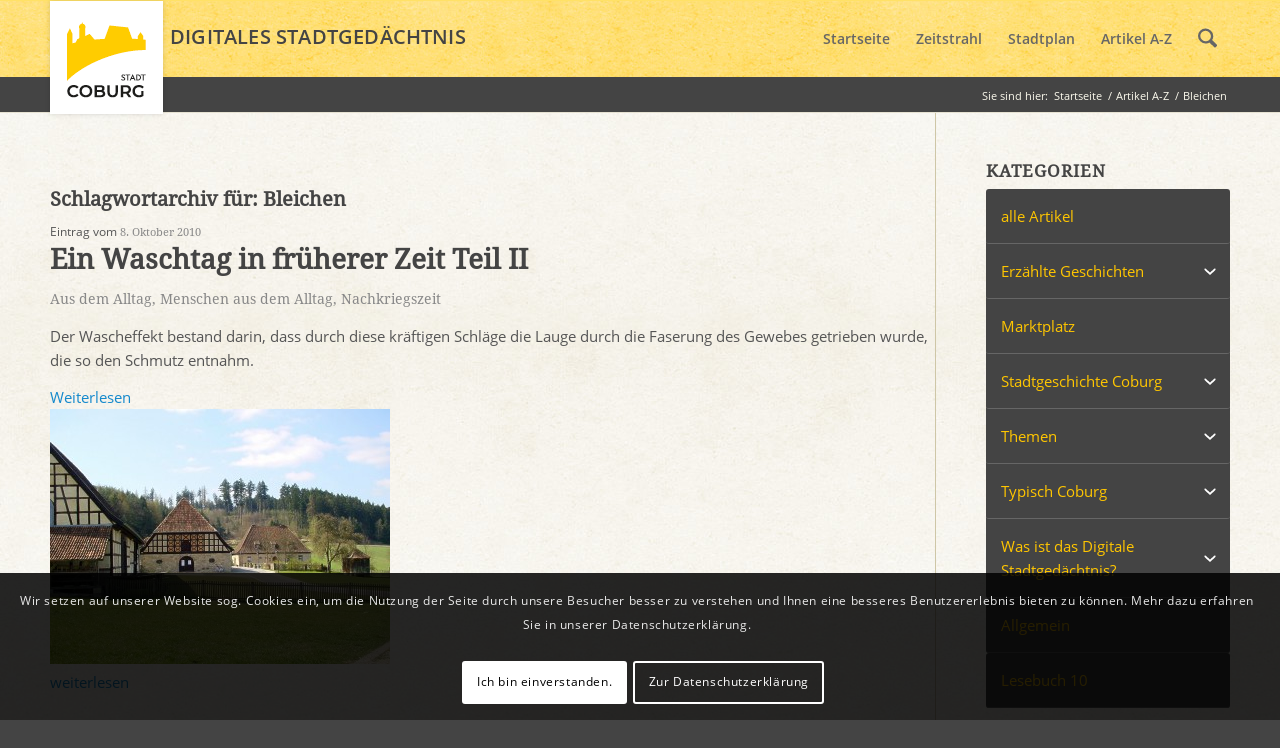

--- FILE ---
content_type: text/css
request_url: https://www.stadtgeschichte-coburg.de/wp-content/themes/enfold/config-templatebuilder/avia-shortcodes/numbers/numbers.css?ver=7.1.3
body_size: 722
content:
/* ======================================================================================================================================================
Animated Numbers
====================================================================================================================================================== */

.avia-animated-number{
	display: block;
	clear: both;
	position: relative;
	text-align: center;
}

.avia-animated-number:hover{
	text-decoration: none;
}

.avia-animated-number-content{
	line-height: 1.3em;
}

.avia-animated-number.avia-color-font-light .avia-animated-number-content,
.avia-animated-number.avia-color-font-light .heading{
	color: #fff;
}

#top .avia-animated-number.avia-color-font-light .avia-svg-icon svg:first-child{
	fill: #fff;
	stroke: #fff;
}

.avia-animated-number.avia-color-font-dark .avia-animated-number-content,
.avia-animated-number.avia-color-font-dark .heading{
	color: #222;
}

#top .avia-animated-number.avia-color-font-dark .avia-svg-icon svg:first-child{
	fill: #222;
	stroke: #222;
}

#top .avia-color-font-custom .heading {
	color: inherit;
}

.avia-animated-number.avia-color-font-embossed .avia-single-number{
	text-shadow: 0 1px 0 rgb(203, 203, 203), 0 2px 0 rgb(201, 201, 201), 0 3px 0 rgb(186, 186, 186), 0 4px 0 rgb(184, 184, 184), 0 5px 0 rgb(171, 171, 171), 0 6px 1px rgba(0, 0, 0, .1), 0 0 5px rgba(0, 0, 0, .1), 0 1px 3px rgba(0, 0, 0, .3), 0 3px 5px rgba(0, 0, 0, .2), 0 5px 10px rgba(0, 0, 0, .25), 0 10px 10px rgba(0, 0, 0, .2), 0 20px 20px rgba(0, 0, 0, .15);
	color: rgb(255, 255, 255);
}

.avia-animated-number-title{
	font-size: 40px;
	white-space: nowrap;
	line-height: 1em;
	position: relative;
	letter-spacing: -2px;
	font-weight: 400;
	margin-bottom: 4px;
}

.avia-animated-number-title .avia-svg-icon svg:first-child{
	/*margin-bottom: -6px;*/
	vertical-align: bottom;
}

.avia-no-number{
	opacity: 0.5;
	font-size: 0.8em;
	font-weight: normal;
}

.avia-animated-number-content{
	padding: 0;
	position: relative;
	clear: none;
	overflow: hidden;
	font-size: 15px;
}

.avia-animated-number-content p{
	margin: 0;
}

.js_active .avia-animated-number-title{
	visibility: hidden;
}

.number_prepared .avia-animated-number-title{
	visibility: visible;
}

.av-icon-before-number{
	margin-right: 10px;
}
.av-icon-after-number{
	margin-left: 10px;
}

.avia-animated-number-circle{
    display: block;
    position: absolute;
    width: 100%;
    max-width: 600px;
    top: 50%;
    left: 50%;
    transform: translateY(-50%) translateX(-50%);
}

#top .avia-animated-number.av-display-circle{
	margin-top: 50%;
	margin-bottom: 50%;
}

.avia-animated-number-circle:after{
    content: "";
    display: block;
    padding-bottom: 100%;
}

.avia-animated-number-circle-inner{
	display: block;
	position: absolute;
	width: 100%;
	height: 100%;
	border-radius: 100%;
	border-width: 1px;
	border-style: solid;
}

.avia-animated-number-circle-inner:after{
    content: "";
    display: block;
    padding-bottom: 100%;
    border-radius: 100%;
}

@media only screen and (max-width: 767px)
{
	.avia-animated-number-circle.av-circle-hide-small{
		display: none;
	}

	#av-admin-preview .avia-animated-number-circle{
		display: block;
	}
}

/* Accessibility rules */
#top.av-accessibility-aaa .avia-animated-number-content{
	line-height: 1.5em;
}


--- FILE ---
content_type: text/css
request_url: https://www.stadtgeschichte-coburg.de/wp-content/themes/stadtgeschichte-coburg-de/socialmix-mod/css/socialmix.min.css?ver=6.9
body_size: 3214
content:
/***********************************************
socialmix   1.3.2
jQuery Socialmix Timeline 
Copyright (c) Andrea Di Toro 
http://kodiga.com/jquery-socialmix-timeline/ 
***********************************************/
.sm-container{font-family:inherit;display:block}.sm-container header,.sm-container menu,.sm-container nav,.sm-container section,.sm-container summary{display:block}.sm-container audio,.sm-container canvas,.sm-container progress,.sm-container video{display:inline-block;vertical-align:baseline}.sm-container a{background-color:transparent}.sm-container b,.sm-container strong{font-weight:inherit}.sm-container b,.sm-container strong{font-weight:bolder}.sm-container p{padding:0;margin:0}.sm-container h1,.sm-container h2,.sm-container h3,.sm-container h4,.sm-container h5{font-family:inherit;border-bottom:0;padding-bottom:0;margin-bottom:0;margin-top:0;text-transform:none}.sm-container .sm-please-wait { margin:100px auto 20px auto;width:100%;text-align:center}.sm-container .sm-spinner{margin:0 auto 100px auto;width:50px;height:40px;text-align:center}.sm-container .sm-spinner>div{background-color:#333;height:100%;width:6px;display:inline-block;-moz-animation:sm-stretchdelay 1.2s infinite ease-in-out;-o-animation:sm-stretchdelay 1.2s infinite ease-in-out;-webkit-animation:sm-stretchdelay 1.2s infinite ease-in-out;animation:sm-stretchdelay 1.2s infinite ease-in-out}.sm-container .sm-spinner .sm-rect2{-moz-animation-delay:-1.1s;-o-animation-delay:-1.1s;-webkit-animation-delay:-1.1s;animation-delay:-1.1s}.sm-container .sm-spinner .sm-rect3{-moz-animation-delay:-1s;-o-animation-delay:-1s;-webkit-animation-delay:-1s;animation-delay:-1s}.sm-container .sm-spinner .sm-rect4{-moz-animation-delay:-0.9s;-o-animation-delay:-0.9s;-webkit-animation-delay:-0.9s;animation-delay:-0.9s}.sm-container .sm-spinner .sm-rect5{-moz-animation-delay:-0.8s;-o-animation-delay:-0.8s;-webkit-animation-delay:-0.8s;animation-delay:-0.8s}@-webkit-keyframes sm-stretchdelay{0%,40%,100%{-webkit-transform:scaleY(.4);transform:scaleY(.4)}20%{-webkit-transform:scaleY(1);transform:scaleY(1)}}@-moz-keyframes sm-stretchdelay{0%,40%,100%{-mox-transform:scaleY(.4)}20%{-mox-transform:scaleY(1)}}@-o-keyframes sm-stretchdelay{0%,40%,100%{-o-transform:scaleY(.4);transform:scaleY(.4)}20%{-o-transform:scaleY(1);transform:scaleY(.4)}}@keyframes sm-stretchdelay{0%,40%,100%{transform:scaleY(.4)}20%{transform:scaleY(1)}}.sm-container .slick-prev,.sm-container .slick-next{line-height:0;position:absolute;bottom:20px;display:block;margin-top:-10px;cursor:pointer;border:none;background:#222;background:rgba(20,20,20,0.6);z-index:1;font-size:24px;padding:3px 10px;border-radius:3px;text-align:center}.sm-container .slick-prev i,.sm-container .slick-next i{color:white;font-weight:bold;margin:0 auto}.sm-container .slick-prev:hover,.sm-container .slick-prev:focus,.sm-container .slick-next:hover,.sm-container .slick-next:focus{outline:none;background:#000}.sm-container .slick-prev:hover:before,.sm-container .slick-prev:focus:before,.sm-container .slick-next:hover:before,.sm-container .slick-next:focus:before{opacity:1}.sm-container .slick-prev{left:5px}.sm-container .slick-next{right:5px}.sm-container .sm-hidden{display:none !important}.sm-container .sm-card{height:auto;min-width:150px}.sm-container .sm-card .sm-card-header{background-color:#ccc;padding:15px 15px;position:relative;border-top-right-radius:3px;border-top-left-radius:3px}.sm-container .sm-card .sm-card-header:before{position:absolute;top:14px;width:20px;height:20px;content:"";display:block;background-color:#ccc;border-radius:3px;-moz-transform:rotate(45deg);-webkit-transform:rotate(45deg);-o-transform:rotate(45deg);-ms-transform:rotate(45deg);transform:rotate(45deg)}.sm-container .sm-card .sm-card-header .sm-share-box{position:absolute;top:0;border:2px solid #ccc;background-color:#fff;padding:2px 10px;display:none;z-index:99999}.sm-container .sm-card .sm-card-header .sm-share-box a{display:inline-block;margin:3px 6px;color:#444}.sm-container .sm-card .sm-card-header .sm-open-share-box{display:block;animation:fadein .5s}.sm-container .sm-card .sm-card-header i{font-weight:bold;font-size:115%;margin:3px;display:inline-block}.sm-container .sm-card .sm-time-point{padding:6px;border-radius:30px;border:6px solid #ccc;background-color:#fff;position:absolute;top:12px}.sm-container .sm-card .sm-time-point:before,.sm-container .sm-card .sm-time-point:after{content:"";background-color:#fff;width:4px;height:4px;display:block;position:absolute;top:-10px;left:4px}.sm-container .sm-card .sm-time-point:after{top:auto;bottom:-10px}.sm-container .sm-card .sm-card-inner{background-color:#fff;border-left:4px solid #ccc;border-right:4px solid #ccc;border-bottom:4px solid #ccc;padding:10px 15px 0 15px;position:relative}.sm-container .sm-card .sm-card-inner .sm-card-body{overflow:hidden}.sm-container .sm-card .sm-card-inner .sm-card-body .sm-message{overflow:hidden;position:relative;border-left:5px solid #eee;padding-left:10px}.sm-container .sm-card .sm-card-inner .sm-card-body .card-filter{cursor:pointer}.sm-container .sm-card .sm-card-inner .sm-card-body img{display:none}.sm-container .sm-card .sm-card-inner .sm-card-body .sm-loaded img{animation:fadein .5s;display:inline-block;border-radius:3px}.sm-container .sm-card .sm-card-inner .sm-card-body .sm-loaded .sm-single-img{max-width:100%;margin-left:auto;margin-right:auto;display:block}.sm-container .sm-card .sm-card-inner .sm-card-body .sm-loaded .sm-gif:before,.sm-container .sm-card .sm-card-inner .sm-card-body .sm-loaded .sm-video:before{position:absolute;display:block;content:"GIF";padding:2px 8px;background-color:#222;border-radius:2px;color:white;bottom:0;left:0}.sm-container .sm-card .sm-card-inner .sm-card-body .sm-loaded .sm-video:before{content:"VIDEO"}.sm-container .sm-card .sm-card-inner .sm-card-body .sm-loaded .sm-gif:after,.sm-container .sm-card .sm-card-inner .sm-card-body .sm-loaded .sm-video:after{display:inline-block;font:normal normal normal 14px/1 FontAwesome;position:absolute;content:"\f144";padding:8px;background-color:#444;background-color:rgba(0,0,0,0.7);border-radius:6px;border:2px solid #fff;color:white;font-size:32px;top:45%;left:45%;top:calc( 50% - 30px);left:calc( 50% - 20px)}.sm-container .sm-card .sm-card-inner .sm-card-body .sm-image-box .sm-image-item{background:#343D46;border-radius:5px;text-align:center;position:relative;margin-right:12px}.sm-container .sm-card .sm-card-inner .sm-card-body .sm-embed{overflow:hidden}.sm-container .sm-card .sm-card-inner .sm-card-body .sm-title,.sm-container .sm-card .sm-card-inner .sm-card-body .sm-message,.sm-container .sm-card .sm-card-inner .sm-card-body .sm-image-box,.sm-container .sm-card .sm-card-inner .sm-card-body .sm-embed,.sm-container .sm-card .sm-card-inner .sm-card-body .sm-text{margin-bottom:10px}.sm-container .sm-card .sm-card-inner .sm-card-body .sm-title{margin-top:5px}.sm-container .sm-card .sm-card-inner .sm-card-body .sm-date-box{margin-bottom:10px}.sm-container .sm-card .sm-card-inner .sm-card-body .sm-date-box .sm-date{display:inline-block;margin-right:10px}.sm-container .sm-card .sm-card-inner .sm-card-body .sm-date-box .sm-date i{font-weight:bold;font-size:110%;margin:3px;display:inline-block}.sm-container .sm-card .sm-card-inner .sm-card-footer{position:relative;overflow:hidden;margin-bottom:10px}.sm-container .sm-card .sm-card-inner .sm-card-footer .sm-users-box{text-align:center}.sm-container .sm-card .sm-card-inner .sm-card-footer .sm-users-box .sm-user{display:inline-block;text-align:center}.sm-container .sm-card .sm-card-inner .sm-card-footer .sm-users-box .sm-user .sm-avatar{background-size:cover;padding:22px;display:inline-block;border-radius:100%;background-color:#fff;border:1px solid #ccc;position:relative}.sm-container .sm-card .sm-card-inner .sm-card-footer .sm-users-box .sm-user .sm-avatar:after,.sm-container .sm-card .sm-card-inner .sm-card-footer .sm-users-box .sm-user .sm-avatar:before{content:"";width:500px;height:1px;background-color:#ccc;position:absolute;margin:0}.sm-container .sm-card .sm-card-inner .sm-card-footer .sm-users-box .sm-user .sm-avatar:after{right:100%}.sm-container .sm-card .sm-card-inner .sm-card-footer .sm-users-box .sm-user .sm-avatar:before{left:100%}.sm-container .sm-card .sm-card-inner .sm-card-footer .sm-users-box .sm-user .sm-user-name{display:block}.sm-container .sm-card .sm-card-inner .sm-card-footer .sm-users-box .sm-user-rt{display:none}.sm-container .sm-card .sm-card-inner .sm-card-footer .sm-like-box{display:block;text-align:center;margin-top:10px}.sm-container .sm-card .sm-card-inner .sm-card-footer .sm-like-box .sm-like{display:inline-block;margin-right:5px;border-bottom:1px solid #ccc;padding:1px}.sm-container .sm-card .sm-card-inner .sm-card-footer .sm-like-box .sm-like .sm-icon-text{display:inline-block;text-align:center}.sm-container .sm-card .sm-card-inner .sm-card-footer .sm-like-box .sm-like .sm-icon-text .sm-count{font-weight:bold;display:block}.sm-container .sm-card .sm-card-inner .sm-show-more{margin-bottom:10px}.sm-container .sm-card .sm-card-inner iframe,.sm-container .sm-card .sm-card-inner object,.sm-container .sm-card .sm-card-inner .sm-embed,.sm-container .sm-card .sm-card-inner video{width:100%}.sm-container .sm-card .sm-source{display:inline-block;position:absolute;bottom:-1px}.sm-container .source-rss .sm-card-inner .sm-card-footer .sm-users-box .sm-user .sm-avatar{display:none}.sm-container .source-rss .sm-card-inner .sm-card-footer .sm-users-box .sm-user .sm-user-name{font-weight:bold;margin:10px}.sm-container .sm-right-side .sm-source{border-top-left-radius:5px;right:-1px;padding:0 6px 0 10px}.sm-container .sm-right-side .sm-card-header{text-align:left}.sm-container .sm-right-side .sm-card-header:before{left:-8px}.sm-container .sm-right-side .sm-card-header a.sm-btn{float:right;margin-left:10px}.sm-container .sm-right-side .sm-card-header .sm-share-box{right:48px}.sm-container .sm-left-side .sm-source{border-top-right-radius:5px;left:-1px;padding:0 10px 0 6px}.sm-container .sm-left-side .sm-card-header{text-align:right}.sm-container .sm-left-side .sm-card-header:before{right:-8px}.sm-container .sm-left-side .sm-card-header a.sm-btn{float:left;margin-right:10px}.sm-container .sm-left-side .sm-card-header .sm-share-box{left:48px}.sm-container .sm-grid-card .sm-source{border-top-right-radius:5px;left:-1px;padding:0 0 8px 15px}.sm-container .sm-grid-card .sm-card-header{text-align:right}.sm-container .sm-grid-card .sm-card-header:before{display:none}.sm-container .sm-grid-card .sm-card-header a.sm-btn{float:left;margin-right:10px}.sm-container .sm-grid-card .sm-card-header .sm-share-box{left:48px}.sm-pop{position:relative;background:#FFF;padding:20px;max-width:500px;margin:20px auto}.sm-pop video{max-height:100%;max-width:100%}.sm-pop .mfp-close{width:24px;height:24px;line-height:24px}.mfp-content{padding:10px}.sm-container{padding:10px 0}.sm-container .sm-filter-container{padding-bottom:10px}.sm-container .sm-filter-container .sm-dropdown{margin-bottom:10px;margin-right:10px}.sm-container .sm-filter-container-middle-boxed{overflow:hidden}.sm-container .sm-filter-container-middle-boxed .sm-dropdown{display:inline-block;width:48%;margin-right:0}.sm-container .sm-filter-container-middle-boxed .sm-dropdown:nth-child(1),.sm-container .sm-filter-container-middle-boxed .sm-dropdown:nth-child(3){float:left}.sm-container .sm-filter-container-middle-boxed .sm-dropdown:nth-child(2),.sm-container .sm-filter-container-middle-boxed .sm-dropdown:nth-child(4){float:right}.sm-container .sm-filter-container-middle-boxed .sm-dropdown-btn{width:100%}.sm-container .sm-filter-container-middle-boxed .sm-dropdown-btn>i{float:right;margin-top:5px}.sm-container .sm-filter-container-boxed .sm-dropdown{display:block;width:100%;margin-right:0}.sm-container .sm-filter-container-boxed .sm-dropdown-btn{width:100%}.sm-container .sm-filter-container-boxed .sm-dropdown-btn>i{float:right;margin-top:5px}.sm-container .sm-card-container{position:relative;height:auto;min-height:100px}.sm-container .sm-card-container .sm-timeline{background-color:#ccc;width:4px;margin-left:-2px}.sm-container .sm-card-container .sm-timeline:after,.sm-container .sm-card-container .sm-timeline:before{padding:7px;border-radius:100%;content:"";display:block;position:absolute;left:-10px;border:5px solid #ccc;background-color:#fff}.sm-container .sm-card-container .sm-timeline:after{bottom:-1px;top:auto}.sm-container .sm-card-container .sm-timeline:before{bottom:auto}.sm-one-column .sm-card-container{padding-top:10px;padding-bottom:10px;padding-left:20px}.sm-one-column .sm-card-container .sm-timeline{animation:fadein 2s;display:block;position:absolute;height:auto;float:left;top:0;bottom:0}.sm-one-column .sm-card-container .sm-card{width:auto;position:relative;display:block;margin-bottom:30px;margin-left:30px}.sm-one-column .sm-card-container .sm-right-side .sm-time-point{left:-42px}.sm-one-column-noline .sm-card-container{padding-top:10px;padding-bottom:10px;padding-left:20px}.sm-one-column-noline .sm-card-container .sm-timeline{animation:fadein 2s;display:block;position:absolute;height:auto;float:left;top:0;bottom:0}.sm-one-column-noline .sm-card-container .sm-card{width:auto;position:relative;display:block;margin-bottom:30px;margin-left:30px}.sm-one-column-noline .sm-card-container .sm-right-side .sm-time-point{left:-42px}.sm-one-column-noline .sm-card-container{padding-left:0}.sm-one-column-noline .sm-card-container .sm-timeline{display:none}.sm-one-column-noline .sm-card-container .sm-card{margin-left:0}.sm-one-column-noline .sm-card-container .sm-card .sm-time-point{display:none}.sm-one-column-noline .sm-card-container .sm-card .sm-card-header:before{display:none}.sm-one-column-small{padding:0}.sm-one-column-small .sm-card-container{padding-top:10px;padding-bottom:10px;padding-left:20px}.sm-one-column-small .sm-card-container .sm-timeline{animation:fadein 2s;display:block;position:absolute;height:auto;float:left;top:0;bottom:0}.sm-one-column-small .sm-card-container .sm-card{width:auto;position:relative;display:block;margin-bottom:30px;margin-left:30px}.sm-one-column-small .sm-card-container .sm-right-side .sm-time-point{left:-42px}.sm-one-column-small .sm-card-container{padding-left:0}.sm-one-column-small .sm-card-container .sm-timeline{display:none}.sm-one-column-small .sm-card-container .sm-card{margin-left:0}.sm-one-column-small .sm-card-container .sm-card .sm-time-point{display:none}.sm-one-column-small .sm-card-container .sm-card .sm-card-header:before{display:none}.sm-one-column-small .sm-card-container{padding:0}.sm-one-column-small .sm-card-container .sm-card{margin-bottom:5px;font-size:12px}.sm-one-column-small .sm-card-container .sm-card .sm-large-font,.sm-one-column-small .sm-card-container .sm-card .sm-icon{font-size:12px;line-height:14px;font-weight:bold}.sm-one-column-small .sm-card-container .sm-card .sm-large-icon{font-size:20px}.sm-one-column-small .sm-card-container .sm-card .sm-card-header{padding:7px 5px}.sm-one-column-small .sm-card-container .sm-card .sm-btn{padding:0 4px;position:absolute;right:6px}.sm-one-column-small .sm-card-container .sm-card .sm-card-inner{padding:10px;padding-bottom:0;border-width:2px}.sm-one-column-small .sm-card-container .sm-card .sm-card-inner .sm-card-body .sm-message{padding-left:0;border:0}.sm-one-column-small .sm-card-container .sm-card .sm-card-inner .sm-title,.sm-one-column-small .sm-card-container .sm-card .sm-card-inner .sm-message,.sm-one-column-small .sm-card-container .sm-card .sm-card-inner .sm-image-box,.sm-one-column-small .sm-card-container .sm-card .sm-card-inner .sm-embed,.sm-one-column-small .sm-card-container .sm-card .sm-card-inner .sm-text{margin-bottom:3px}.sm-one-column-small .sm-card-container .sm-card .sm-card-inner .sm-card-footer{margin-top:15px}.sm-one-column-small .sm-card-container .sm-card .sm-card-inner .sm-card-footer .sm-users-box{top:-15px}.sm-one-column-small .sm-card-container .sm-card .sm-card-inner .sm-card-footer .sm-user .sm-avatar{padding:13px}.sm-two-column .sm-card-container .sm-timeline{display:block;animation:fadein 1s;position:absolute;left:50%;top:4px;bottom:10px}.sm-two-column .sm-card-container .sm-card{width:auto;position:absolute;display:block;margin-bottom:0}.sm-two-column .sm-card-container .sm-left-side{left:0;right:50%;margin-right:40px}.sm-two-column .sm-card-container .sm-left-side .sm-time-point{right:-52px}.sm-two-column .sm-card-container .sm-right-side{right:0;left:50%;margin-left:40px}.sm-two-column .sm-card-container .sm-right-side .sm-time-point{left:-52px}.sm-grid-column{background-color:red}.sm-grid-column .sm-card-container{margin-top:10px}.sm-grid-column .sm-card-container .sm-timeline{display:none}.sm-grid-column .sm-card-container .sm-card{position:absolute;display:block;margin-bottom:0}@keyframes fadein{from{opacity:0}to{opacity:1}}@keyframes fadeInDown{from{opacity:0;transform:translate3d(0, -100%, 0)}to{opacity:1;transform:none}}@keyframes fadeInUp{from{opacity:0;transform:translate3d(0, 100%, 0)}to{opacity:1;transform:none}}@keyframes slideInUp{from{transform:translate3d(0, 100%, 0);visibility:visible}to{transform:translate3d(0, 0, 0)}}@keyframes slideInDown{from{transform:translate3d(0, -100%, 0);visibility:visible}to{transform:translate3d(0, 0, 0)}}.sm-container .sm-slideInUp{animation:slideInUp 1.5s}.sm-container .sm-slideInDown{animation:slideInDown 1.5s}.sm-container .sm-fadeIn{animation:fadein 1.5s}.sm-container .sm-fadeInUp{animation:fadeInUp 1.5s}.sm-container .sm-fadeInDown{animation:fadeInDown 1.5s}.sm-container{box-sizing:border-box}.sm-container div,.sm-container span,.sm-container p,.sm-container i{box-sizing:border-box}.sm-container .sm-card,.sm-container .sm-filter-container,.sm-container .sm-timeline,.sm-container .sm-timeline:before,.sm-container .sm-timeline:after,.sm-container .sm-open-message-btn{display:none}.sm-container{font-family:inherit;font-size:14px}.sm-container a{color:#ccc}.sm-container .sm-small-font{font-size:12px}.sm-container .sm-large-font{font-size:16px;line-height:20px}.sm-container .sm-icon:after,.sm-container .sm-icon{font-size:16px}.sm-container .sm-large-icon,.sm-container .sm-large-icon:after{font-size:26px}.sm-container .sm-btn{padding:2px 6px;border-radius:3px;cursor:pointer;color:#fff;box-shadow:0 1px 3px rgba(0,0,0,0.55);display:inline-block}.sm-container .sm-btn:hover{text-decoration:none}.sm-container .sm-btn-big{padding:4px 8px}.sm-container .sm-scrollToTop{width:40px;height:40px;text-align:center;text-decoration:none;position:fixed;bottom:20px;right:10px;display:none;z-index:99999}.sm-container .sm-scrollToTop i{margin-bottom:4px}.sm-container .sm-scrollToTop:hover{text-decoration:none}.sm-container .sm-dropdown{position:relative;display:inline-block}.sm-container .sm-dropdown-btn{padding:10px 12px;white-space:nowrap;vertical-align:middle;cursor:pointer;background-image:none;border:1px solid transparent}.sm-container .sm-dropdown-btn i{margin-left:15px}.sm-container .sm-dropdown-selected i{margin:0 3px;color:#fff}.sm-container .sm-dropdown-content{display:none;position:absolute;background-color:#fff;min-width:100%;overflow:auto;z-index:1;max-height:300px}.sm-container .sm-dropdown-content a{color:black;padding:12px 16px;text-decoration:none;display:block;cursor:pointer;white-space:nowrap}.sm-container .sm-dropdown-open .sm-dropdown-content{display:block;animation:fadein .5s}.sm-container .sm-filter-source .sm-dropdown-content i{margin-right:3px}.sm-container .sm-share-facebook,.sm-container .fa-facebook-square{color:#22407f}.sm-container .sm-share-twitter,.sm-container .fa-twitter-square{color:#55acee}.sm-container .sm-share-gplus,.sm-container .fa-google-plus-square{color:#dd4b39}.sm-container .sm-share-linkedin,.sm-container .fa-linkedin-square{color:#0077b5}.sm-container .fa-youtube-square{color:#cf2200}.sm-container .fa-vimeo-square{color:#444}

--- FILE ---
content_type: text/css
request_url: https://www.stadtgeschichte-coburg.de/wp-content/uploads/dynamic_avia/avia_posts_css/post-1475.css?ver=ver-1768341031
body_size: 193
content:
#top .av-special-heading.av-kjo5fgsb-fb8e59c4323023d1e0d069c66849e343{
padding-bottom:10px;
}
body .av-special-heading.av-kjo5fgsb-fb8e59c4323023d1e0d069c66849e343 .av-special-heading-tag .heading-char{
font-size:25px;
}
.av-special-heading.av-kjo5fgsb-fb8e59c4323023d1e0d069c66849e343 .av-subheading{
font-size:15px;
}

#top .hr.hr-invisible.av-k9wq86m2-effb9a468d5996c097b6471415afa85f{
height:20px;
}

#top .hr.hr-invisible.av-k9wq86m2-effb9a468d5996c097b6471415afa85f{
height:20px;
}

.avia-image-container.av-k9wr6hr2-a31b213fa29e7c39e9f72716a5ec54f0 img.avia_image{
box-shadow:none;
}
.avia-image-container.av-k9wr6hr2-a31b213fa29e7c39e9f72716a5ec54f0 .av-image-caption-overlay-center{
color:#ffffff;
}

.flex_column.av-4ut5eu-890c5f3ae25effe171cf0ef302f8471d{
border-radius:0px 0px 0px 0px;
padding:0px 0px 0px 0px;
}

.flex_column.av-22uwdi-5265a01c80eca0ea09592c94c0eec135{
border-radius:0px 0px 0px 0px;
padding:0px 0px 0px 0px;
}



--- FILE ---
content_type: text/javascript
request_url: https://www.stadtgeschichte-coburg.de/wp-content/themes/enfold/config-templatebuilder/avia-shortcodes/chart/chart-js.min.js?ver=7.1.3
body_size: 67794
content:
/*!
 * Chart.js v3.9.1
 * https://www.chartjs.org
 * (c) 2022 Chart.js Contributors
 * Released under the MIT License
 */
!function(t,e){"object"==typeof exports&&"undefined"!=typeof module?module.exports=e():"function"==typeof define&&define.amd?define(e):(t="undefined"!=typeof globalThis?globalThis:t||self).Chart=e()}(this,(function(){"use strict";function t(){}const e=function(){let t=0;return function(){return t++}}();function i(t){return null==t}function s(t){if(Array.isArray&&Array.isArray(t))return!0;const e=Object.prototype.toString.call(t);return"[object"===e.slice(0,7)&&"Array]"===e.slice(-6)}function n(t){return null!==t&&"[object Object]"===Object.prototype.toString.call(t)}const o=t=>("number"==typeof t||t instanceof Number)&&isFinite(+t);function a(t,e){return o(t)?t:e}function r(t,e){return void 0===t?e:t}const l=(t,e)=>"string"==typeof t&&t.endsWith("%")?parseFloat(t)/100:t/e,h=(t,e)=>"string"==typeof t&&t.endsWith("%")?parseFloat(t)/100*e:+t;function c(t,e,i){if(t&&"function"==typeof t.call)return t.apply(i,e)}function d(t,e,i,o){let a,r,l;if(s(t))if(r=t.length,o)for(a=r-1;a>=0;a--)e.call(i,t[a],a);else for(a=0;a<r;a++)e.call(i,t[a],a);else if(n(t))for(l=Object.keys(t),r=l.length,a=0;a<r;a++)e.call(i,t[l[a]],l[a])}function u(t,e){let i,s,n,o;if(!t||!e||t.length!==e.length)return!1;for(i=0,s=t.length;i<s;++i)if(n=t[i],o=e[i],n.datasetIndex!==o.datasetIndex||n.index!==o.index)return!1;return!0}function f(t){if(s(t))return t.map(f);if(n(t)){const e=Object.create(null),i=Object.keys(t),s=i.length;let n=0;for(;n<s;++n)e[i[n]]=f(t[i[n]]);return e}return t}function g(t){return-1===["__proto__","prototype","constructor"].indexOf(t)}function p(t,e,i,s){if(!g(t))return;const o=e[t],a=i[t];n(o)&&n(a)?m(o,a,s):e[t]=f(a)}function m(t,e,i){const o=s(e)?e:[e],a=o.length;if(!n(t))return t;const r=(i=i||{}).merger||p;for(let s=0;s<a;++s){if(!n(e=o[s]))continue;const a=Object.keys(e);for(let s=0,n=a.length;s<n;++s)r(a[s],t,e,i)}return t}function b(t,e){return m(t,e,{merger:x})}function x(t,e,i){if(!g(t))return;const s=e[t],o=i[t];n(s)&&n(o)?b(s,o):Object.prototype.hasOwnProperty.call(e,t)||(e[t]=f(o))}const _={"":t=>t,x:t=>t.x,y:t=>t.y};function y(t,e){const i=_[e]||(_[e]=function(t){const e=v(t);return t=>{for(const i of e){if(""===i)break;t=t&&t[i]}return t}}(e));return i(t)}function v(t){const e=t.split("."),i=[];let s="";for(const n of e)s+=n,s.endsWith("\\")?s=s.slice(0,-1)+".":(i.push(s),s="");return i}function w(t){return t.charAt(0).toUpperCase()+t.slice(1)}const M=t=>void 0!==t,k=t=>"function"==typeof t,S=(t,e)=>{if(t.size!==e.size)return!1;for(const i of t)if(!e.has(i))return!1;return!0};function P(t){return"mouseup"===t.type||"click"===t.type||"contextmenu"===t.type}const C=Math.PI,D=2*C,A=D+C,O=Number.POSITIVE_INFINITY,T=C/180,L=C/2,E=C/4,R=2*C/3,I=Math.log10,z=Math.sign;function F(t){const e=Math.round(t);t=N(t,e,t/1e3)?e:t;const i=Math.pow(10,Math.floor(I(t))),s=t/i;return(s<=1?1:s<=2?2:s<=5?5:10)*i}function B(t){const e=[],i=Math.sqrt(t);let s;for(s=1;s<i;s++)t%s==0&&(e.push(s),e.push(t/s));return i===(0|i)&&e.push(i),e.sort(((t,e)=>t-e)).pop(),e}function V(t){return!isNaN(parseFloat(t))&&isFinite(t)}function N(t,e,i){return Math.abs(t-e)<i}function W(t,e){const i=Math.round(t);return i-e<=t&&i+e>=t}function H(t,e,i){let s,n,o;for(s=0,n=t.length;s<n;s++)o=t[s][i],isNaN(o)||(e.min=Math.min(e.min,o),e.max=Math.max(e.max,o))}function j(t){return t*(C/180)}function $(t){return t*(180/C)}function Y(t){if(!o(t))return;let e=1,i=0;for(;Math.round(t*e)/e!==t;)e*=10,i++;return i}function U(t,e){const i=e.x-t.x,s=e.y-t.y,n=Math.sqrt(i*i+s*s);let o=Math.atan2(s,i);return o<-.5*C&&(o+=D),{angle:o,distance:n}}function X(t,e){return Math.sqrt(Math.pow(e.x-t.x,2)+Math.pow(e.y-t.y,2))}function q(t,e){return(t-e+A)%D-C}function K(t){return(t%D+D)%D}function G(t,e,i,s){const n=K(t),o=K(e),a=K(i),r=K(o-n),l=K(a-n),h=K(n-o),c=K(n-a);return n===o||n===a||s&&o===a||r>l&&h<c}function Z(t,e,i){return Math.max(e,Math.min(i,t))}function J(t){return Z(t,-32768,32767)}function Q(t,e,i,s=1e-6){return t>=Math.min(e,i)-s&&t<=Math.max(e,i)+s}function tt(t,e,i){i=i||(i=>t[i]<e);let s,n=t.length-1,o=0;for(;n-o>1;)s=o+n>>1,i(s)?o=s:n=s;return{lo:o,hi:n}}const et=(t,e,i,s)=>tt(t,i,s?s=>t[s][e]<=i:s=>t[s][e]<i),it=(t,e,i)=>tt(t,i,(s=>t[s][e]>=i));function st(t,e,i){let s=0,n=t.length;for(;s<n&&t[s]<e;)s++;for(;n>s&&t[n-1]>i;)n--;return s>0||n<t.length?t.slice(s,n):t}const nt=["push","pop","shift","splice","unshift"];function ot(t,e){t._chartjs?t._chartjs.listeners.push(e):(Object.defineProperty(t,"_chartjs",{configurable:!0,enumerable:!1,value:{listeners:[e]}}),nt.forEach((e=>{const i="_onData"+w(e),s=t[e];Object.defineProperty(t,e,{configurable:!0,enumerable:!1,value(...e){const n=s.apply(this,e);return t._chartjs.listeners.forEach((t=>{"function"==typeof t[i]&&t[i](...e)})),n}})})))}function at(t,e){const i=t._chartjs;if(!i)return;const s=i.listeners,n=s.indexOf(e);-1!==n&&s.splice(n,1),s.length>0||(nt.forEach((e=>{delete t[e]})),delete t._chartjs)}function rt(t){const e=new Set;let i,s;for(i=0,s=t.length;i<s;++i)e.add(t[i]);return e.size===s?t:Array.from(e)}const lt="undefined"==typeof window?function(t){return t()}:window.requestAnimationFrame;function ht(t,e,i){const s=i||(t=>Array.prototype.slice.call(t));let n=!1,o=[];return function(...i){o=s(i),n||(n=!0,lt.call(window,(()=>{n=!1,t.apply(e,o)})))}}function ct(t,e){let i;return function(...s){return e?(clearTimeout(i),i=setTimeout(t,e,s)):t.apply(this,s),e}}const dt=t=>"start"===t?"left":"end"===t?"right":"center",ut=(t,e,i)=>"start"===t?e:"end"===t?i:(e+i)/2,ft=(t,e,i,s)=>t===(s?"left":"right")?i:"center"===t?(e+i)/2:e;function gt(t,e,i){const s=e.length;let n=0,o=s;if(t._sorted){const{iScale:a,_parsed:r}=t,l=a.axis,{min:h,max:c,minDefined:d,maxDefined:u}=a.getUserBounds();d&&(n=Z(Math.min(et(r,a.axis,h).lo,i?s:et(e,l,a.getPixelForValue(h)).lo),0,s-1)),o=u?Z(Math.max(et(r,a.axis,c,!0).hi+1,i?0:et(e,l,a.getPixelForValue(c),!0).hi+1),n,s)-n:s-n}return{start:n,count:o}}function pt(t){const{xScale:e,yScale:i,_scaleRanges:s}=t,n={xmin:e.min,xmax:e.max,ymin:i.min,ymax:i.max};if(!s)return t._scaleRanges=n,!0;const o=s.xmin!==e.min||s.xmax!==e.max||s.ymin!==i.min||s.ymax!==i.max;return Object.assign(s,n),o}var mt=new class Animator{constructor(){this._request=null,this._charts=new Map,this._running=!1,this._lastDate=void 0}_notify(t,e,i,s){const n=e.listeners[s],o=e.duration;n.forEach((s=>s({chart:t,initial:e.initial,numSteps:o,currentStep:Math.min(i-e.start,o)})))}_refresh(){this._request||(this._running=!0,this._request=lt.call(window,(()=>{this._update(),this._request=null,this._running&&this._refresh()})))}_update(t=Date.now()){let e=0;this._charts.forEach(((i,s)=>{if(!i.running||!i.items.length)return;const n=i.items;let o,a=n.length-1,r=!1;for(;a>=0;--a)o=n[a],o._active?(o._total>i.duration&&(i.duration=o._total),o.tick(t),r=!0):(n[a]=n[n.length-1],n.pop());r&&(s.draw(),this._notify(s,i,t,"progress")),n.length||(i.running=!1,this._notify(s,i,t,"complete"),i.initial=!1),e+=n.length})),this._lastDate=t,0===e&&(this._running=!1)}_getAnims(t){const e=this._charts;let i=e.get(t);return i||(i={running:!1,initial:!0,items:[],listeners:{complete:[],progress:[]}},e.set(t,i)),i}listen(t,e,i){this._getAnims(t).listeners[e].push(i)}add(t,e){e&&e.length&&this._getAnims(t).items.push(...e)}has(t){return this._getAnims(t).items.length>0}start(t){const e=this._charts.get(t);e&&(e.running=!0,e.start=Date.now(),e.duration=e.items.reduce(((t,e)=>Math.max(t,e._duration)),0),this._refresh())}running(t){if(!this._running)return!1;const e=this._charts.get(t);return!!(e&&e.running&&e.items.length)}stop(t){const e=this._charts.get(t);if(!e||!e.items.length)return;const i=e.items;let s=i.length-1;for(;s>=0;--s)i[s].cancel();e.items=[],this._notify(t,e,Date.now(),"complete")}remove(t){return this._charts.delete(t)}};
/*!
 * @kurkle/color v0.2.1
 * https://github.com/kurkle/color#readme
 * (c) 2022 Jukka Kurkela
 * Released under the MIT License
 */function bt(t){return t+.5|0}const xt=(t,e,i)=>Math.max(Math.min(t,i),e);function _t(t){return xt(bt(2.55*t),0,255)}function yt(t){return xt(bt(255*t),0,255)}function vt(t){return xt(bt(t/2.55)/100,0,1)}function wt(t){return xt(bt(100*t),0,100)}const Mt={0:0,1:1,2:2,3:3,4:4,5:5,6:6,7:7,8:8,9:9,A:10,B:11,C:12,D:13,E:14,F:15,a:10,b:11,c:12,d:13,e:14,f:15},kt=[..."0123456789ABCDEF"],St=t=>kt[15&t],Pt=t=>kt[(240&t)>>4]+kt[15&t],Ct=t=>(240&t)>>4==(15&t);function Dt(t){var e=(t=>Ct(t.r)&&Ct(t.g)&&Ct(t.b)&&Ct(t.a))(t)?St:Pt;return t?"#"+e(t.r)+e(t.g)+e(t.b)+((t,e)=>t<255?e(t):"")(t.a,e):void 0}const At=/^(hsla?|hwb|hsv)\(\s*([-+.e\d]+)(?:deg)?[\s,]+([-+.e\d]+)%[\s,]+([-+.e\d]+)%(?:[\s,]+([-+.e\d]+)(%)?)?\s*\)$/;function Ot(t,e,i){const s=e*Math.min(i,1-i),n=(e,n=(e+t/30)%12)=>i-s*Math.max(Math.min(n-3,9-n,1),-1);return[n(0),n(8),n(4)]}function Tt(t,e,i){const s=(s,n=(s+t/60)%6)=>i-i*e*Math.max(Math.min(n,4-n,1),0);return[s(5),s(3),s(1)]}function Lt(t,e,i){const s=Ot(t,1,.5);let n;for(e+i>1&&(n=1/(e+i),e*=n,i*=n),n=0;n<3;n++)s[n]*=1-e-i,s[n]+=e;return s}function Et(t){const e=t.r/255,i=t.g/255,s=t.b/255,n=Math.max(e,i,s),o=Math.min(e,i,s),a=(n+o)/2;let r,l,h;return n!==o&&(h=n-o,l=a>.5?h/(2-n-o):h/(n+o),r=function(t,e,i,s,n){return t===n?(e-i)/s+(e<i?6:0):e===n?(i-t)/s+2:(t-e)/s+4}(e,i,s,h,n),r=60*r+.5),[0|r,l||0,a]}function Rt(t,e,i,s){return(Array.isArray(e)?t(e[0],e[1],e[2]):t(e,i,s)).map(yt)}function It(t,e,i){return Rt(Ot,t,e,i)}function zt(t){return(t%360+360)%360}function Ft(t){const e=At.exec(t);let i,s=255;if(!e)return;e[5]!==i&&(s=e[6]?_t(+e[5]):yt(+e[5]));const n=zt(+e[2]),o=+e[3]/100,a=+e[4]/100;return i="hwb"===e[1]?function(t,e,i){return Rt(Lt,t,e,i)}(n,o,a):"hsv"===e[1]?function(t,e,i){return Rt(Tt,t,e,i)}(n,o,a):It(n,o,a),{r:i[0],g:i[1],b:i[2],a:s}}const Bt={x:"dark",Z:"light",Y:"re",X:"blu",W:"gr",V:"medium",U:"slate",A:"ee",T:"ol",S:"or",B:"ra",C:"lateg",D:"ights",R:"in",Q:"turquois",E:"hi",P:"ro",O:"al",N:"le",M:"de",L:"yello",F:"en",K:"ch",G:"arks",H:"ea",I:"ightg",J:"wh"},Vt={OiceXe:"f0f8ff",antiquewEte:"faebd7",aqua:"ffff",aquamarRe:"7fffd4",azuY:"f0ffff",beige:"f5f5dc",bisque:"ffe4c4",black:"0",blanKedOmond:"ffebcd",Xe:"ff",XeviTet:"8a2be2",bPwn:"a52a2a",burlywood:"deb887",caMtXe:"5f9ea0",KartYuse:"7fff00",KocTate:"d2691e",cSO:"ff7f50",cSnflowerXe:"6495ed",cSnsilk:"fff8dc",crimson:"dc143c",cyan:"ffff",xXe:"8b",xcyan:"8b8b",xgTMnPd:"b8860b",xWay:"a9a9a9",xgYF:"6400",xgYy:"a9a9a9",xkhaki:"bdb76b",xmagFta:"8b008b",xTivegYF:"556b2f",xSange:"ff8c00",xScEd:"9932cc",xYd:"8b0000",xsOmon:"e9967a",xsHgYF:"8fbc8f",xUXe:"483d8b",xUWay:"2f4f4f",xUgYy:"2f4f4f",xQe:"ced1",xviTet:"9400d3",dAppRk:"ff1493",dApskyXe:"bfff",dimWay:"696969",dimgYy:"696969",dodgerXe:"1e90ff",fiYbrick:"b22222",flSOwEte:"fffaf0",foYstWAn:"228b22",fuKsia:"ff00ff",gaRsbSo:"dcdcdc",ghostwEte:"f8f8ff",gTd:"ffd700",gTMnPd:"daa520",Way:"808080",gYF:"8000",gYFLw:"adff2f",gYy:"808080",honeyMw:"f0fff0",hotpRk:"ff69b4",RdianYd:"cd5c5c",Rdigo:"4b0082",ivSy:"fffff0",khaki:"f0e68c",lavFMr:"e6e6fa",lavFMrXsh:"fff0f5",lawngYF:"7cfc00",NmoncEffon:"fffacd",ZXe:"add8e6",ZcSO:"f08080",Zcyan:"e0ffff",ZgTMnPdLw:"fafad2",ZWay:"d3d3d3",ZgYF:"90ee90",ZgYy:"d3d3d3",ZpRk:"ffb6c1",ZsOmon:"ffa07a",ZsHgYF:"20b2aa",ZskyXe:"87cefa",ZUWay:"778899",ZUgYy:"778899",ZstAlXe:"b0c4de",ZLw:"ffffe0",lime:"ff00",limegYF:"32cd32",lRF:"faf0e6",magFta:"ff00ff",maPon:"800000",VaquamarRe:"66cdaa",VXe:"cd",VScEd:"ba55d3",VpurpN:"9370db",VsHgYF:"3cb371",VUXe:"7b68ee",VsprRggYF:"fa9a",VQe:"48d1cc",VviTetYd:"c71585",midnightXe:"191970",mRtcYam:"f5fffa",mistyPse:"ffe4e1",moccasR:"ffe4b5",navajowEte:"ffdead",navy:"80",Tdlace:"fdf5e6",Tive:"808000",TivedBb:"6b8e23",Sange:"ffa500",SangeYd:"ff4500",ScEd:"da70d6",pOegTMnPd:"eee8aa",pOegYF:"98fb98",pOeQe:"afeeee",pOeviTetYd:"db7093",papayawEp:"ffefd5",pHKpuff:"ffdab9",peru:"cd853f",pRk:"ffc0cb",plum:"dda0dd",powMrXe:"b0e0e6",purpN:"800080",YbeccapurpN:"663399",Yd:"ff0000",Psybrown:"bc8f8f",PyOXe:"4169e1",saddNbPwn:"8b4513",sOmon:"fa8072",sandybPwn:"f4a460",sHgYF:"2e8b57",sHshell:"fff5ee",siFna:"a0522d",silver:"c0c0c0",skyXe:"87ceeb",UXe:"6a5acd",UWay:"708090",UgYy:"708090",snow:"fffafa",sprRggYF:"ff7f",stAlXe:"4682b4",tan:"d2b48c",teO:"8080",tEstN:"d8bfd8",tomato:"ff6347",Qe:"40e0d0",viTet:"ee82ee",JHt:"f5deb3",wEte:"ffffff",wEtesmoke:"f5f5f5",Lw:"ffff00",LwgYF:"9acd32"};let Nt;function Wt(t){Nt||(Nt=function(){const t={},e=Object.keys(Vt),i=Object.keys(Bt);let s,n,o,a,r;for(s=0;s<e.length;s++){for(a=r=e[s],n=0;n<i.length;n++)o=i[n],r=r.replace(o,Bt[o]);o=parseInt(Vt[a],16),t[r]=[o>>16&255,o>>8&255,255&o]}return t}(),Nt.transparent=[0,0,0,0]);const e=Nt[t.toLowerCase()];return e&&{r:e[0],g:e[1],b:e[2],a:4===e.length?e[3]:255}}const Ht=/^rgba?\(\s*([-+.\d]+)(%)?[\s,]+([-+.e\d]+)(%)?[\s,]+([-+.e\d]+)(%)?(?:[\s,/]+([-+.e\d]+)(%)?)?\s*\)$/;const jt=t=>t<=.0031308?12.92*t:1.055*Math.pow(t,1/2.4)-.055,$t=t=>t<=.04045?t/12.92:Math.pow((t+.055)/1.055,2.4);function Yt(t,e,i){if(t){let s=Et(t);s[e]=Math.max(0,Math.min(s[e]+s[e]*i,0===e?360:1)),s=It(s),t.r=s[0],t.g=s[1],t.b=s[2]}}function Ut(t,e){return t?Object.assign(e||{},t):t}function Xt(t){var e={r:0,g:0,b:0,a:255};return Array.isArray(t)?t.length>=3&&(e={r:t[0],g:t[1],b:t[2],a:255},t.length>3&&(e.a=yt(t[3]))):(e=Ut(t,{r:0,g:0,b:0,a:1})).a=yt(e.a),e}function qt(t){return"r"===t.charAt(0)?function(t){const e=Ht.exec(t);let i,s,n,o=255;if(e){if(e[7]!==i){const t=+e[7];o=e[8]?_t(t):xt(255*t,0,255)}return i=+e[1],s=+e[3],n=+e[5],i=255&(e[2]?_t(i):xt(i,0,255)),s=255&(e[4]?_t(s):xt(s,0,255)),n=255&(e[6]?_t(n):xt(n,0,255)),{r:i,g:s,b:n,a:o}}}(t):Ft(t)}class Color{constructor(t){if(t instanceof Color)return t;const e=typeof t;let i;var s,n,o;"object"===e?i=Xt(t):"string"===e&&(o=(s=t).length,"#"===s[0]&&(4===o||5===o?n={r:255&17*Mt[s[1]],g:255&17*Mt[s[2]],b:255&17*Mt[s[3]],a:5===o?17*Mt[s[4]]:255}:7!==o&&9!==o||(n={r:Mt[s[1]]<<4|Mt[s[2]],g:Mt[s[3]]<<4|Mt[s[4]],b:Mt[s[5]]<<4|Mt[s[6]],a:9===o?Mt[s[7]]<<4|Mt[s[8]]:255})),i=n||Wt(t)||qt(t)),this._rgb=i,this._valid=!!i}get valid(){return this._valid}get rgb(){var t=Ut(this._rgb);return t&&(t.a=vt(t.a)),t}set rgb(t){this._rgb=Xt(t)}rgbString(){return this._valid?(t=this._rgb)&&(t.a<255?`rgba(${t.r}, ${t.g}, ${t.b}, ${vt(t.a)})`:`rgb(${t.r}, ${t.g}, ${t.b})`):void 0;var t}hexString(){return this._valid?Dt(this._rgb):void 0}hslString(){return this._valid?function(t){if(!t)return;const e=Et(t),i=e[0],s=wt(e[1]),n=wt(e[2]);return t.a<255?`hsla(${i}, ${s}%, ${n}%, ${vt(t.a)})`:`hsl(${i}, ${s}%, ${n}%)`}(this._rgb):void 0}mix(t,e){if(t){const i=this.rgb,s=t.rgb;let n;const o=e===n?.5:e,a=2*o-1,r=i.a-s.a,l=((a*r==-1?a:(a+r)/(1+a*r))+1)/2;n=1-l,i.r=255&l*i.r+n*s.r+.5,i.g=255&l*i.g+n*s.g+.5,i.b=255&l*i.b+n*s.b+.5,i.a=o*i.a+(1-o)*s.a,this.rgb=i}return this}interpolate(t,e){return t&&(this._rgb=function(t,e,i){const s=$t(vt(t.r)),n=$t(vt(t.g)),o=$t(vt(t.b));return{r:yt(jt(s+i*($t(vt(e.r))-s))),g:yt(jt(n+i*($t(vt(e.g))-n))),b:yt(jt(o+i*($t(vt(e.b))-o))),a:t.a+i*(e.a-t.a)}}(this._rgb,t._rgb,e)),this}clone(){return new Color(this.rgb)}alpha(t){return this._rgb.a=yt(t),this}clearer(t){return this._rgb.a*=1-t,this}greyscale(){const t=this._rgb,e=bt(.3*t.r+.59*t.g+.11*t.b);return t.r=t.g=t.b=e,this}opaquer(t){return this._rgb.a*=1+t,this}negate(){const t=this._rgb;return t.r=255-t.r,t.g=255-t.g,t.b=255-t.b,this}lighten(t){return Yt(this._rgb,2,t),this}darken(t){return Yt(this._rgb,2,-t),this}saturate(t){return Yt(this._rgb,1,t),this}desaturate(t){return Yt(this._rgb,1,-t),this}rotate(t){return function(t,e){var i=Et(t);i[0]=zt(i[0]+e),i=It(i),t.r=i[0],t.g=i[1],t.b=i[2]}(this._rgb,t),this}}function Kt(t){return new Color(t)}function Gt(t){if(t&&"object"==typeof t){const e=t.toString();return"[object CanvasPattern]"===e||"[object CanvasGradient]"===e}return!1}function Zt(t){return Gt(t)?t:Kt(t)}function Jt(t){return Gt(t)?t:Kt(t).saturate(.5).darken(.1).hexString()}const Qt=Object.create(null),te=Object.create(null);function ee(t,e){if(!e)return t;const i=e.split(".");for(let s=0,n=i.length;s<n;++s){const e=i[s];t=t[e]||(t[e]=Object.create(null))}return t}function ie(t,e,i){return"string"==typeof e?m(ee(t,e),i):m(ee(t,""),e)}var se=new class Defaults{constructor(t){this.animation=void 0,this.backgroundColor="rgba(0,0,0,0.1)",this.borderColor="rgba(0,0,0,0.1)",this.color="#666",this.datasets={},this.devicePixelRatio=t=>t.chart.platform.getDevicePixelRatio(),this.elements={},this.events=["mousemove","mouseout","click","touchstart","touchmove"],this.font={family:"'Helvetica Neue', 'Helvetica', 'Arial', sans-serif",size:12,style:"normal",lineHeight:1.2,weight:null},this.hover={},this.hoverBackgroundColor=(t,e)=>Jt(e.backgroundColor),this.hoverBorderColor=(t,e)=>Jt(e.borderColor),this.hoverColor=(t,e)=>Jt(e.color),this.indexAxis="x",this.interaction={mode:"nearest",intersect:!0,includeInvisible:!1},this.maintainAspectRatio=!0,this.onHover=null,this.onClick=null,this.parsing=!0,this.plugins={},this.responsive=!0,this.scale=void 0,this.scales={},this.showLine=!0,this.drawActiveElementsOnTop=!0,this.describe(t)}set(t,e){return ie(this,t,e)}get(t){return ee(this,t)}describe(t,e){return ie(te,t,e)}override(t,e){return ie(Qt,t,e)}route(t,e,i,s){const o=ee(this,t),a=ee(this,i),l="_"+e;Object.defineProperties(o,{[l]:{value:o[e],writable:!0},[e]:{enumerable:!0,get(){const t=this[l],e=a[s];return n(t)?Object.assign({},e,t):r(t,e)},set(t){this[l]=t}}})}}({_scriptable:t=>!t.startsWith("on"),_indexable:t=>"events"!==t,hover:{_fallback:"interaction"},interaction:{_scriptable:!1,_indexable:!1}});function ne(){return"undefined"!=typeof window&&"undefined"!=typeof document}function oe(t){let e=t.parentNode;return e&&"[object ShadowRoot]"===e.toString()&&(e=e.host),e}function ae(t,e,i){let s;return"string"==typeof t?(s=parseInt(t,10),-1!==t.indexOf("%")&&(s=s/100*e.parentNode[i])):s=t,s}const re=t=>window.getComputedStyle(t,null);function le(t,e){return re(t).getPropertyValue(e)}const he=["top","right","bottom","left"];function ce(t,e,i){const s={};i=i?"-"+i:"";for(let n=0;n<4;n++){const o=he[n];s[o]=parseFloat(t[e+"-"+o+i])||0}return s.width=s.left+s.right,s.height=s.top+s.bottom,s}function de(t,e){if("native"in t)return t;const{canvas:i,currentDevicePixelRatio:s}=e,n=re(i),o="border-box"===n.boxSizing,a=ce(n,"padding"),r=ce(n,"border","width"),{x:l,y:h,box:c}=function(t,e){const i=t.touches,s=i&&i.length?i[0]:t,{offsetX:n,offsetY:o}=s;let a,r,l=!1;if(((t,e,i)=>(t>0||e>0)&&(!i||!i.shadowRoot))(n,o,t.target))a=n,r=o;else{const t=e.getBoundingClientRect();a=s.clientX-t.left,r=s.clientY-t.top,l=!0}return{x:a,y:r,box:l}}(t,i),d=a.left+(c&&r.left),u=a.top+(c&&r.top);let{width:f,height:g}=e;return o&&(f-=a.width+r.width,g-=a.height+r.height),{x:Math.round((l-d)/f*i.width/s),y:Math.round((h-u)/g*i.height/s)}}const ue=t=>Math.round(10*t)/10;function fe(t,e,i,s){const n=re(t),o=ce(n,"margin"),a=ae(n.maxWidth,t,"clientWidth")||O,r=ae(n.maxHeight,t,"clientHeight")||O,l=function(t,e,i){let s,n;if(void 0===e||void 0===i){const o=oe(t);if(o){const t=o.getBoundingClientRect(),a=re(o),r=ce(a,"border","width"),l=ce(a,"padding");e=t.width-l.width-r.width,i=t.height-l.height-r.height,s=ae(a.maxWidth,o,"clientWidth"),n=ae(a.maxHeight,o,"clientHeight")}else e=t.clientWidth,i=t.clientHeight}return{width:e,height:i,maxWidth:s||O,maxHeight:n||O}}(t,e,i);let{width:h,height:c}=l;if("content-box"===n.boxSizing){const t=ce(n,"border","width"),e=ce(n,"padding");h-=e.width+t.width,c-=e.height+t.height}return h=Math.max(0,h-o.width),c=Math.max(0,s?Math.floor(h/s):c-o.height),h=ue(Math.min(h,a,l.maxWidth)),c=ue(Math.min(c,r,l.maxHeight)),h&&!c&&(c=ue(h/2)),{width:h,height:c}}function ge(t,e,i){const s=e||1,n=Math.floor(t.height*s),o=Math.floor(t.width*s);t.height=n/s,t.width=o/s;const a=t.canvas;return a.style&&(i||!a.style.height&&!a.style.width)&&(a.style.height=`${t.height}px`,a.style.width=`${t.width}px`),(t.currentDevicePixelRatio!==s||a.height!==n||a.width!==o)&&(t.currentDevicePixelRatio=s,a.height=n,a.width=o,t.ctx.setTransform(s,0,0,s,0,0),!0)}const pe=function(){let t=!1;try{const e={get passive(){return t=!0,!1}};window.addEventListener("test",null,e),window.removeEventListener("test",null,e)}catch(e){}return t}();function me(t,e){const i=le(t,e),s=i&&i.match(/^(\d+)(\.\d+)?px$/);return s?+s[1]:void 0}function be(t){return!t||i(t.size)||i(t.family)?null:(t.style?t.style+" ":"")+(t.weight?t.weight+" ":"")+t.size+"px "+t.family}function xe(t,e,i,s,n){let o=e[n];return o||(o=e[n]=t.measureText(n).width,i.push(n)),o>s&&(s=o),s}function _e(t,e,i,n){let o=(n=n||{}).data=n.data||{},a=n.garbageCollect=n.garbageCollect||[];n.font!==e&&(o=n.data={},a=n.garbageCollect=[],n.font=e),t.save(),t.font=e;let r=0;const l=i.length;let h,c,d,u,f;for(h=0;h<l;h++)if(u=i[h],null!=u&&!0!==s(u))r=xe(t,o,a,r,u);else if(s(u))for(c=0,d=u.length;c<d;c++)f=u[c],null==f||s(f)||(r=xe(t,o,a,r,f));t.restore();const g=a.length/2;if(g>i.length){for(h=0;h<g;h++)delete o[a[h]];a.splice(0,g)}return r}function ye(t,e,i){const s=t.currentDevicePixelRatio,n=0!==i?Math.max(i/2,.5):0;return Math.round((e-n)*s)/s+n}function ve(t,e){(e=e||t.getContext("2d")).save(),e.resetTransform(),e.clearRect(0,0,t.width,t.height),e.restore()}function we(t,e,i,s){Me(t,e,i,s,null)}function Me(t,e,i,s,n){let o,a,r,l,h,c;const d=e.pointStyle,u=e.rotation,f=e.radius;let g=(u||0)*T;if(d&&"object"==typeof d&&(o=d.toString(),"[object HTMLImageElement]"===o||"[object HTMLCanvasElement]"===o))return t.save(),t.translate(i,s),t.rotate(g),t.drawImage(d,-d.width/2,-d.height/2,d.width,d.height),void t.restore();if(!(isNaN(f)||f<=0)){switch(t.beginPath(),d){default:n?t.ellipse(i,s,n/2,f,0,0,D):t.arc(i,s,f,0,D),t.closePath();break;case"triangle":t.moveTo(i+Math.sin(g)*f,s-Math.cos(g)*f),g+=R,t.lineTo(i+Math.sin(g)*f,s-Math.cos(g)*f),g+=R,t.lineTo(i+Math.sin(g)*f,s-Math.cos(g)*f),t.closePath();break;case"rectRounded":h=.516*f,l=f-h,a=Math.cos(g+E)*l,r=Math.sin(g+E)*l,t.arc(i-a,s-r,h,g-C,g-L),t.arc(i+r,s-a,h,g-L,g),t.arc(i+a,s+r,h,g,g+L),t.arc(i-r,s+a,h,g+L,g+C),t.closePath();break;case"rect":if(!u){l=Math.SQRT1_2*f,c=n?n/2:l,t.rect(i-c,s-l,2*c,2*l);break}g+=E;case"rectRot":a=Math.cos(g)*f,r=Math.sin(g)*f,t.moveTo(i-a,s-r),t.lineTo(i+r,s-a),t.lineTo(i+a,s+r),t.lineTo(i-r,s+a),t.closePath();break;case"crossRot":g+=E;case"cross":a=Math.cos(g)*f,r=Math.sin(g)*f,t.moveTo(i-a,s-r),t.lineTo(i+a,s+r),t.moveTo(i+r,s-a),t.lineTo(i-r,s+a);break;case"star":a=Math.cos(g)*f,r=Math.sin(g)*f,t.moveTo(i-a,s-r),t.lineTo(i+a,s+r),t.moveTo(i+r,s-a),t.lineTo(i-r,s+a),g+=E,a=Math.cos(g)*f,r=Math.sin(g)*f,t.moveTo(i-a,s-r),t.lineTo(i+a,s+r),t.moveTo(i+r,s-a),t.lineTo(i-r,s+a);break;case"line":a=n?n/2:Math.cos(g)*f,r=Math.sin(g)*f,t.moveTo(i-a,s-r),t.lineTo(i+a,s+r);break;case"dash":t.moveTo(i,s),t.lineTo(i+Math.cos(g)*f,s+Math.sin(g)*f)}t.fill(),e.borderWidth>0&&t.stroke()}}function ke(t,e,i){return i=i||.5,!e||t&&t.x>e.left-i&&t.x<e.right+i&&t.y>e.top-i&&t.y<e.bottom+i}function Se(t,e){t.save(),t.beginPath(),t.rect(e.left,e.top,e.right-e.left,e.bottom-e.top),t.clip()}function Pe(t){t.restore()}function Ce(t,e,i,s,n){if(!e)return t.lineTo(i.x,i.y);if("middle"===n){const s=(e.x+i.x)/2;t.lineTo(s,e.y),t.lineTo(s,i.y)}else"after"===n!=!!s?t.lineTo(e.x,i.y):t.lineTo(i.x,e.y);t.lineTo(i.x,i.y)}function De(t,e,i,s){if(!e)return t.lineTo(i.x,i.y);t.bezierCurveTo(s?e.cp1x:e.cp2x,s?e.cp1y:e.cp2y,s?i.cp2x:i.cp1x,s?i.cp2y:i.cp1y,i.x,i.y)}function Ae(t,e,n,o,a,r={}){const l=s(e)?e:[e],h=r.strokeWidth>0&&""!==r.strokeColor;let c,d;for(t.save(),t.font=a.string,function(t,e){e.translation&&t.translate(e.translation[0],e.translation[1]);i(e.rotation)||t.rotate(e.rotation);e.color&&(t.fillStyle=e.color);e.textAlign&&(t.textAlign=e.textAlign);e.textBaseline&&(t.textBaseline=e.textBaseline)}(t,r),c=0;c<l.length;++c)d=l[c],h&&(r.strokeColor&&(t.strokeStyle=r.strokeColor),i(r.strokeWidth)||(t.lineWidth=r.strokeWidth),t.strokeText(d,n,o,r.maxWidth)),t.fillText(d,n,o,r.maxWidth),Oe(t,n,o,d,r),o+=a.lineHeight;t.restore()}function Oe(t,e,i,s,n){if(n.strikethrough||n.underline){const o=t.measureText(s),a=e-o.actualBoundingBoxLeft,r=e+o.actualBoundingBoxRight,l=i-o.actualBoundingBoxAscent,h=i+o.actualBoundingBoxDescent,c=n.strikethrough?(l+h)/2:h;t.strokeStyle=t.fillStyle,t.beginPath(),t.lineWidth=n.decorationWidth||2,t.moveTo(a,c),t.lineTo(r,c),t.stroke()}}function Te(t,e){const{x:i,y:s,w:n,h:o,radius:a}=e;t.arc(i+a.topLeft,s+a.topLeft,a.topLeft,-L,C,!0),t.lineTo(i,s+o-a.bottomLeft),t.arc(i+a.bottomLeft,s+o-a.bottomLeft,a.bottomLeft,C,L,!0),t.lineTo(i+n-a.bottomRight,s+o),t.arc(i+n-a.bottomRight,s+o-a.bottomRight,a.bottomRight,L,0,!0),t.lineTo(i+n,s+a.topRight),t.arc(i+n-a.topRight,s+a.topRight,a.topRight,0,-L,!0),t.lineTo(i+a.topLeft,s)}function Le(t,e=[""],i=t,s,n=(()=>t[0])){M(s)||(s=je("_fallback",t));const o={[Symbol.toStringTag]:"Object",_cacheable:!0,_scopes:t,_rootScopes:i,_fallback:s,_getTarget:n,override:n=>Le([n,...t],e,i,s)};return new Proxy(o,{deleteProperty:(e,i)=>(delete e[i],delete e._keys,delete t[0][i],!0),get:(i,s)=>Fe(i,s,(()=>function(t,e,i,s){let n;for(const o of e)if(n=je(Ie(o,t),i),M(n))return ze(t,n)?We(i,s,t,n):n}(s,e,t,i))),getOwnPropertyDescriptor:(t,e)=>Reflect.getOwnPropertyDescriptor(t._scopes[0],e),getPrototypeOf:()=>Reflect.getPrototypeOf(t[0]),has:(t,e)=>$e(t).includes(e),ownKeys:t=>$e(t),set(t,e,i){const s=t._storage||(t._storage=n());return t[e]=s[e]=i,delete t._keys,!0}})}function Ee(t,e,i,o){const a={_cacheable:!1,_proxy:t,_context:e,_subProxy:i,_stack:new Set,_descriptors:Re(t,o),setContext:e=>Ee(t,e,i,o),override:s=>Ee(t.override(s),e,i,o)};return new Proxy(a,{deleteProperty:(e,i)=>(delete e[i],delete t[i],!0),get:(t,e,i)=>Fe(t,e,(()=>function(t,e,i){const{_proxy:o,_context:a,_subProxy:r,_descriptors:l}=t;let h=o[e];k(h)&&l.isScriptable(e)&&(h=function(t,e,i,s){const{_proxy:n,_context:o,_subProxy:a,_stack:r}=i;if(r.has(t))throw new Error("Recursion detected: "+Array.from(r).join("->")+"->"+t);r.add(t),e=e(o,a||s),r.delete(t),ze(t,e)&&(e=We(n._scopes,n,t,e));return e}(e,h,t,i));s(h)&&h.length&&(h=function(t,e,i,s){const{_proxy:o,_context:a,_subProxy:r,_descriptors:l}=i;if(M(a.index)&&s(t))e=e[a.index%e.length];else if(n(e[0])){const i=e,s=o._scopes.filter((t=>t!==i));e=[];for(const n of i){const i=We(s,o,t,n);e.push(Ee(i,a,r&&r[t],l))}}return e}(e,h,t,l.isIndexable));ze(e,h)&&(h=Ee(h,a,r&&r[e],l));return h}(t,e,i))),getOwnPropertyDescriptor:(e,i)=>e._descriptors.allKeys?Reflect.has(t,i)?{enumerable:!0,configurable:!0}:void 0:Reflect.getOwnPropertyDescriptor(t,i),getPrototypeOf:()=>Reflect.getPrototypeOf(t),has:(e,i)=>Reflect.has(t,i),ownKeys:()=>Reflect.ownKeys(t),set:(e,i,s)=>(t[i]=s,delete e[i],!0)})}function Re(t,e={scriptable:!0,indexable:!0}){const{_scriptable:i=e.scriptable,_indexable:s=e.indexable,_allKeys:n=e.allKeys}=t;return{allKeys:n,scriptable:i,indexable:s,isScriptable:k(i)?i:()=>i,isIndexable:k(s)?s:()=>s}}const Ie=(t,e)=>t?t+w(e):e,ze=(t,e)=>n(e)&&"adapters"!==t&&(null===Object.getPrototypeOf(e)||e.constructor===Object);function Fe(t,e,i){if(Object.prototype.hasOwnProperty.call(t,e))return t[e];const s=i();return t[e]=s,s}function Be(t,e,i){return k(t)?t(e,i):t}const Ve=(t,e)=>!0===t?e:"string"==typeof t?y(e,t):void 0;function Ne(t,e,i,s,n){for(const o of e){const e=Ve(i,o);if(e){t.add(e);const o=Be(e._fallback,i,n);if(M(o)&&o!==i&&o!==s)return o}else if(!1===e&&M(s)&&i!==s)return null}return!1}function We(t,e,i,o){const a=e._rootScopes,r=Be(e._fallback,i,o),l=[...t,...a],h=new Set;h.add(o);let c=He(h,l,i,r||i,o);return null!==c&&((!M(r)||r===i||(c=He(h,l,r,c,o),null!==c))&&Le(Array.from(h),[""],a,r,(()=>function(t,e,i){const o=t._getTarget();e in o||(o[e]={});const a=o[e];if(s(a)&&n(i))return i;return a}(e,i,o))))}function He(t,e,i,s,n){for(;i;)i=Ne(t,e,i,s,n);return i}function je(t,e){for(const i of e){if(!i)continue;const e=i[t];if(M(e))return e}}function $e(t){let e=t._keys;return e||(e=t._keys=function(t){const e=new Set;for(const i of t)for(const t of Object.keys(i).filter((t=>!t.startsWith("_"))))e.add(t);return Array.from(e)}(t._scopes)),e}function Ye(t,e,i,s){const{iScale:n}=t,{key:o="r"}=this._parsing,a=new Array(s);let r,l,h,c;for(r=0,l=s;r<l;++r)h=r+i,c=e[h],a[r]={r:n.parse(y(c,o),h)};return a}const Ue=Number.EPSILON||1e-14,Xe=(t,e)=>e<t.length&&!t[e].skip&&t[e],qe=t=>"x"===t?"y":"x";function Ke(t,e,i,s){const n=t.skip?e:t,o=e,a=i.skip?e:i,r=X(o,n),l=X(a,o);let h=r/(r+l),c=l/(r+l);h=isNaN(h)?0:h,c=isNaN(c)?0:c;const d=s*h,u=s*c;return{previous:{x:o.x-d*(a.x-n.x),y:o.y-d*(a.y-n.y)},next:{x:o.x+u*(a.x-n.x),y:o.y+u*(a.y-n.y)}}}function Ge(t,e="x"){const i=qe(e),s=t.length,n=Array(s).fill(0),o=Array(s);let a,r,l,h=Xe(t,0);for(a=0;a<s;++a)if(r=l,l=h,h=Xe(t,a+1),l){if(h){const t=h[e]-l[e];n[a]=0!==t?(h[i]-l[i])/t:0}o[a]=r?h?z(n[a-1])!==z(n[a])?0:(n[a-1]+n[a])/2:n[a-1]:n[a]}!function(t,e,i){const s=t.length;let n,o,a,r,l,h=Xe(t,0);for(let c=0;c<s-1;++c)l=h,h=Xe(t,c+1),l&&h&&(N(e[c],0,Ue)?i[c]=i[c+1]=0:(n=i[c]/e[c],o=i[c+1]/e[c],r=Math.pow(n,2)+Math.pow(o,2),r<=9||(a=3/Math.sqrt(r),i[c]=n*a*e[c],i[c+1]=o*a*e[c])))}(t,n,o),function(t,e,i="x"){const s=qe(i),n=t.length;let o,a,r,l=Xe(t,0);for(let h=0;h<n;++h){if(a=r,r=l,l=Xe(t,h+1),!r)continue;const n=r[i],c=r[s];a&&(o=(n-a[i])/3,r[`cp1${i}`]=n-o,r[`cp1${s}`]=c-o*e[h]),l&&(o=(l[i]-n)/3,r[`cp2${i}`]=n+o,r[`cp2${s}`]=c+o*e[h])}}(t,o,e)}function Ze(t,e,i){return Math.max(Math.min(t,i),e)}function Je(t,e,i,s,n){let o,a,r,l;if(e.spanGaps&&(t=t.filter((t=>!t.skip))),"monotone"===e.cubicInterpolationMode)Ge(t,n);else{let i=s?t[t.length-1]:t[0];for(o=0,a=t.length;o<a;++o)r=t[o],l=Ke(i,r,t[Math.min(o+1,a-(s?0:1))%a],e.tension),r.cp1x=l.previous.x,r.cp1y=l.previous.y,r.cp2x=l.next.x,r.cp2y=l.next.y,i=r}e.capBezierPoints&&function(t,e){let i,s,n,o,a,r=ke(t[0],e);for(i=0,s=t.length;i<s;++i)a=o,o=r,r=i<s-1&&ke(t[i+1],e),o&&(n=t[i],a&&(n.cp1x=Ze(n.cp1x,e.left,e.right),n.cp1y=Ze(n.cp1y,e.top,e.bottom)),r&&(n.cp2x=Ze(n.cp2x,e.left,e.right),n.cp2y=Ze(n.cp2y,e.top,e.bottom)))}(t,i)}const Qe=t=>0===t||1===t,ti=(t,e,i)=>-Math.pow(2,10*(t-=1))*Math.sin((t-e)*D/i),ei=(t,e,i)=>Math.pow(2,-10*t)*Math.sin((t-e)*D/i)+1,ii={linear:t=>t,easeInQuad:t=>t*t,easeOutQuad:t=>-t*(t-2),easeInOutQuad:t=>(t/=.5)<1?.5*t*t:-.5*(--t*(t-2)-1),easeInCubic:t=>t*t*t,easeOutCubic:t=>(t-=1)*t*t+1,easeInOutCubic:t=>(t/=.5)<1?.5*t*t*t:.5*((t-=2)*t*t+2),easeInQuart:t=>t*t*t*t,easeOutQuart:t=>-((t-=1)*t*t*t-1),easeInOutQuart:t=>(t/=.5)<1?.5*t*t*t*t:-.5*((t-=2)*t*t*t-2),easeInQuint:t=>t*t*t*t*t,easeOutQuint:t=>(t-=1)*t*t*t*t+1,easeInOutQuint:t=>(t/=.5)<1?.5*t*t*t*t*t:.5*((t-=2)*t*t*t*t+2),easeInSine:t=>1-Math.cos(t*L),easeOutSine:t=>Math.sin(t*L),easeInOutSine:t=>-.5*(Math.cos(C*t)-1),easeInExpo:t=>0===t?0:Math.pow(2,10*(t-1)),easeOutExpo:t=>1===t?1:1-Math.pow(2,-10*t),easeInOutExpo:t=>Qe(t)?t:t<.5?.5*Math.pow(2,10*(2*t-1)):.5*(2-Math.pow(2,-10*(2*t-1))),easeInCirc:t=>t>=1?t:-(Math.sqrt(1-t*t)-1),easeOutCirc:t=>Math.sqrt(1-(t-=1)*t),easeInOutCirc:t=>(t/=.5)<1?-.5*(Math.sqrt(1-t*t)-1):.5*(Math.sqrt(1-(t-=2)*t)+1),easeInElastic:t=>Qe(t)?t:ti(t,.075,.3),easeOutElastic:t=>Qe(t)?t:ei(t,.075,.3),easeInOutElastic(t){const e=.1125;return Qe(t)?t:t<.5?.5*ti(2*t,e,.45):.5+.5*ei(2*t-1,e,.45)},easeInBack(t){const e=1.70158;return t*t*((e+1)*t-e)},easeOutBack(t){const e=1.70158;return(t-=1)*t*((e+1)*t+e)+1},easeInOutBack(t){let e=1.70158;return(t/=.5)<1?t*t*((1+(e*=1.525))*t-e)*.5:.5*((t-=2)*t*((1+(e*=1.525))*t+e)+2)},easeInBounce:t=>1-ii.easeOutBounce(1-t),easeOutBounce(t){const e=7.5625,i=2.75;return t<1/i?e*t*t:t<2/i?e*(t-=1.5/i)*t+.75:t<2.5/i?e*(t-=2.25/i)*t+.9375:e*(t-=2.625/i)*t+.984375},easeInOutBounce:t=>t<.5?.5*ii.easeInBounce(2*t):.5*ii.easeOutBounce(2*t-1)+.5};function si(t,e,i,s){return{x:t.x+i*(e.x-t.x),y:t.y+i*(e.y-t.y)}}function ni(t,e,i,s){return{x:t.x+i*(e.x-t.x),y:"middle"===s?i<.5?t.y:e.y:"after"===s?i<1?t.y:e.y:i>0?e.y:t.y}}function oi(t,e,i,s){const n={x:t.cp2x,y:t.cp2y},o={x:e.cp1x,y:e.cp1y},a=si(t,n,i),r=si(n,o,i),l=si(o,e,i),h=si(a,r,i),c=si(r,l,i);return si(h,c,i)}const ai=new Map;function ri(t,e,i){return function(t,e){e=e||{};const i=t+JSON.stringify(e);let s=ai.get(i);return s||(s=new Intl.NumberFormat(t,e),ai.set(i,s)),s}(e,i).format(t)}const li=new RegExp(/^(normal|(\d+(?:\.\d+)?)(px|em|%)?)$/),hi=new RegExp(/^(normal|italic|initial|inherit|unset|(oblique( -?[0-9]?[0-9]deg)?))$/);function ci(t,e){const i=(""+t).match(li);if(!i||"normal"===i[1])return 1.2*e;switch(t=+i[2],i[3]){case"px":return t;case"%":t/=100}return e*t}function di(t,e){const i={},s=n(e),o=s?Object.keys(e):e,a=n(t)?s?i=>r(t[i],t[e[i]]):e=>t[e]:()=>t;for(const n of o)i[n]=+a(n)||0;return i}function ui(t){return di(t,{top:"y",right:"x",bottom:"y",left:"x"})}function fi(t){return di(t,["topLeft","topRight","bottomLeft","bottomRight"])}function gi(t){const e=ui(t);return e.width=e.left+e.right,e.height=e.top+e.bottom,e}function pi(t,e){t=t||{},e=e||se.font;let i=r(t.size,e.size);"string"==typeof i&&(i=parseInt(i,10));let s=r(t.style,e.style);s&&!(""+s).match(hi)&&(console.warn('Invalid font style specified: "'+s+'"'),s="");const n={family:r(t.family,e.family),lineHeight:ci(r(t.lineHeight,e.lineHeight),i),size:i,style:s,weight:r(t.weight,e.weight),string:""};return n.string=be(n),n}function mi(t,e,i,n){let o,a,r,l=!0;for(o=0,a=t.length;o<a;++o)if(r=t[o],void 0!==r&&(void 0!==e&&"function"==typeof r&&(r=r(e),l=!1),void 0!==i&&s(r)&&(r=r[i%r.length],l=!1),void 0!==r))return n&&!l&&(n.cacheable=!1),r}function bi(t,e,i){const{min:s,max:n}=t,o=h(e,(n-s)/2),a=(t,e)=>i&&0===t?0:t+e;return{min:a(s,-Math.abs(o)),max:a(n,o)}}function xi(t,e){return Object.assign(Object.create(t),e)}function _i(t,e,i){return t?function(t,e){return{x:i=>t+t+e-i,setWidth(t){e=t},textAlign:t=>"center"===t?t:"right"===t?"left":"right",xPlus:(t,e)=>t-e,leftForLtr:(t,e)=>t-e}}(e,i):{x:t=>t,setWidth(t){},textAlign:t=>t,xPlus:(t,e)=>t+e,leftForLtr:(t,e)=>t}}function yi(t,e){let i,s;"ltr"!==e&&"rtl"!==e||(i=t.canvas.style,s=[i.getPropertyValue("direction"),i.getPropertyPriority("direction")],i.setProperty("direction",e,"important"),t.prevTextDirection=s)}function vi(t,e){void 0!==e&&(delete t.prevTextDirection,t.canvas.style.setProperty("direction",e[0],e[1]))}function wi(t){return"angle"===t?{between:G,compare:q,normalize:K}:{between:Q,compare:(t,e)=>t-e,normalize:t=>t}}function Mi({start:t,end:e,count:i,loop:s,style:n}){return{start:t%i,end:e%i,loop:s&&(e-t+1)%i==0,style:n}}function ki(t,e,i){if(!i)return[t];const{property:s,start:n,end:o}=i,a=e.length,{compare:r,between:l,normalize:h}=wi(s),{start:c,end:d,loop:u,style:f}=function(t,e,i){const{property:s,start:n,end:o}=i,{between:a,normalize:r}=wi(s),l=e.length;let h,c,{start:d,end:u,loop:f}=t;if(f){for(d+=l,u+=l,h=0,c=l;h<c&&a(r(e[d%l][s]),n,o);++h)d--,u--;d%=l,u%=l}return u<d&&(u+=l),{start:d,end:u,loop:f,style:t.style}}(t,e,i),g=[];let p,m,b,x=!1,_=null;const y=()=>x||l(n,b,p)&&0!==r(n,b),v=()=>!x||0===r(o,p)||l(o,b,p);for(let w=c,M=c;w<=d;++w)m=e[w%a],m.skip||(p=h(m[s]),p!==b&&(x=l(p,n,o),null===_&&y()&&(_=0===r(p,n)?w:M),null!==_&&v()&&(g.push(Mi({start:_,end:w,loop:u,count:a,style:f})),_=null),M=w,b=p));return null!==_&&g.push(Mi({start:_,end:d,loop:u,count:a,style:f})),g}function Si(t,e){const i=[],s=t.segments;for(let n=0;n<s.length;n++){const o=ki(s[n],t.points,e);o.length&&i.push(...o)}return i}function Pi(t,e){const i=t.points,s=t.options.spanGaps,n=i.length;if(!n)return[];const o=!!t._loop,{start:a,end:r}=function(t,e,i,s){let n=0,o=e-1;if(i&&!s)for(;n<e&&!t[n].skip;)n++;for(;n<e&&t[n].skip;)n++;for(n%=e,i&&(o+=n);o>n&&t[o%e].skip;)o--;return o%=e,{start:n,end:o}}(i,n,o,s);if(!0===s)return Ci(t,[{start:a,end:r,loop:o}],i,e);return Ci(t,function(t,e,i,s){const n=t.length,o=[];let a,r=e,l=t[e];for(a=e+1;a<=i;++a){const i=t[a%n];i.skip||i.stop?l.skip||(s=!1,o.push({start:e%n,end:(a-1)%n,loop:s}),e=r=i.stop?a:null):(r=a,l.skip&&(e=a)),l=i}return null!==r&&o.push({start:e%n,end:r%n,loop:s}),o}(i,a,r<a?r+n:r,!!t._fullLoop&&0===a&&r===n-1),i,e)}function Ci(t,e,i,s){return s&&s.setContext&&i?function(t,e,i,s){const n=t._chart.getContext(),o=Di(t.options),{_datasetIndex:a,options:{spanGaps:r}}=t,l=i.length,h=[];let c=o,d=e[0].start,u=d;function f(t,e,s,n){const o=r?-1:1;if(t!==e){for(t+=l;i[t%l].skip;)t-=o;for(;i[e%l].skip;)e+=o;t%l!=e%l&&(h.push({start:t%l,end:e%l,loop:s,style:n}),c=n,d=e%l)}}for(const g of e){d=r?d:g.start;let t,e=i[d%l];for(u=d+1;u<=g.end;u++){const o=i[u%l];t=Di(s.setContext(xi(n,{type:"segment",p0:e,p1:o,p0DataIndex:(u-1)%l,p1DataIndex:u%l,datasetIndex:a}))),Ai(t,c)&&f(d,u-1,g.loop,c),e=o,c=t}d<u-1&&f(d,u-1,g.loop,c)}return h}(t,e,i,s):e}function Di(t){return{backgroundColor:t.backgroundColor,borderCapStyle:t.borderCapStyle,borderDash:t.borderDash,borderDashOffset:t.borderDashOffset,borderJoinStyle:t.borderJoinStyle,borderWidth:t.borderWidth,borderColor:t.borderColor}}function Ai(t,e){return e&&JSON.stringify(t)!==JSON.stringify(e)}var Oi=Object.freeze({__proto__:null,easingEffects:ii,isPatternOrGradient:Gt,color:Zt,getHoverColor:Jt,noop:t,uid:e,isNullOrUndef:i,isArray:s,isObject:n,isFinite:o,finiteOrDefault:a,valueOrDefault:r,toPercentage:l,toDimension:h,callback:c,each:d,_elementsEqual:u,clone:f,_merger:p,merge:m,mergeIf:b,_mergerIf:x,_deprecated:function(t,e,i,s){void 0!==e&&console.warn(t+': "'+i+'" is deprecated. Please use "'+s+'" instead')},resolveObjectKey:y,_splitKey:v,_capitalize:w,defined:M,isFunction:k,setsEqual:S,_isClickEvent:P,toFontString:be,_measureText:xe,_longestText:_e,_alignPixel:ye,clearCanvas:ve,drawPoint:we,drawPointLegend:Me,_isPointInArea:ke,clipArea:Se,unclipArea:Pe,_steppedLineTo:Ce,_bezierCurveTo:De,renderText:Ae,addRoundedRectPath:Te,_lookup:tt,_lookupByKey:et,_rlookupByKey:it,_filterBetween:st,listenArrayEvents:ot,unlistenArrayEvents:at,_arrayUnique:rt,_createResolver:Le,_attachContext:Ee,_descriptors:Re,_parseObjectDataRadialScale:Ye,splineCurve:Ke,splineCurveMonotone:Ge,_updateBezierControlPoints:Je,_isDomSupported:ne,_getParentNode:oe,getStyle:le,getRelativePosition:de,getMaximumSize:fe,retinaScale:ge,supportsEventListenerOptions:pe,readUsedSize:me,fontString:function(t,e,i){return e+" "+t+"px "+i},requestAnimFrame:lt,throttled:ht,debounce:ct,_toLeftRightCenter:dt,_alignStartEnd:ut,_textX:ft,_getStartAndCountOfVisiblePoints:gt,_scaleRangesChanged:pt,_pointInLine:si,_steppedInterpolation:ni,_bezierInterpolation:oi,formatNumber:ri,toLineHeight:ci,_readValueToProps:di,toTRBL:ui,toTRBLCorners:fi,toPadding:gi,toFont:pi,resolve:mi,_addGrace:bi,createContext:xi,PI:C,TAU:D,PITAU:A,INFINITY:O,RAD_PER_DEG:T,HALF_PI:L,QUARTER_PI:E,TWO_THIRDS_PI:R,log10:I,sign:z,niceNum:F,_factorize:B,isNumber:V,almostEquals:N,almostWhole:W,_setMinAndMaxByKey:H,toRadians:j,toDegrees:$,_decimalPlaces:Y,getAngleFromPoint:U,distanceBetweenPoints:X,_angleDiff:q,_normalizeAngle:K,_angleBetween:G,_limitValue:Z,_int16Range:J,_isBetween:Q,getRtlAdapter:_i,overrideTextDirection:yi,restoreTextDirection:vi,_boundSegment:ki,_boundSegments:Si,_computeSegments:Pi});function Ti(t,e,i,s){const{controller:n,data:o,_sorted:a}=t,r=n._cachedMeta.iScale;if(r&&e===r.axis&&"r"!==e&&a&&o.length){const t=r._reversePixels?it:et;if(!s)return t(o,e,i);if(n._sharedOptions){const s=o[0],n="function"==typeof s.getRange&&s.getRange(e);if(n){const s=t(o,e,i-n),a=t(o,e,i+n);return{lo:s.lo,hi:a.hi}}}}return{lo:0,hi:o.length-1}}function Li(t,e,i,s,n){const o=t.getSortedVisibleDatasetMetas(),a=i[e];for(let r=0,l=o.length;r<l;++r){const{index:t,data:i}=o[r],{lo:l,hi:h}=Ti(o[r],e,a,n);for(let e=l;e<=h;++e){const n=i[e];n.skip||s(n,t,e)}}}function Ei(t,e,i,s,n){const o=[];if(!n&&!t.isPointInArea(e))return o;return Li(t,i,e,(function(i,a,r){(n||ke(i,t.chartArea,0))&&i.inRange(e.x,e.y,s)&&o.push({element:i,datasetIndex:a,index:r})}),!0),o}function Ri(t,e,i,s,n,o){let a=[];const r=function(t){const e=-1!==t.indexOf("x"),i=-1!==t.indexOf("y");return function(t,s){const n=e?Math.abs(t.x-s.x):0,o=i?Math.abs(t.y-s.y):0;return Math.sqrt(Math.pow(n,2)+Math.pow(o,2))}}(i);let l=Number.POSITIVE_INFINITY;return Li(t,i,e,(function(i,h,c){const d=i.inRange(e.x,e.y,n);if(s&&!d)return;const u=i.getCenterPoint(n);if(!(!!o||t.isPointInArea(u))&&!d)return;const f=r(e,u);f<l?(a=[{element:i,datasetIndex:h,index:c}],l=f):f===l&&a.push({element:i,datasetIndex:h,index:c})})),a}function Ii(t,e,i,s,n,o){return o||t.isPointInArea(e)?"r"!==i||s?Ri(t,e,i,s,n,o):function(t,e,i,s){let n=[];return Li(t,i,e,(function(t,i,o){const{startAngle:a,endAngle:r}=t.getProps(["startAngle","endAngle"],s),{angle:l}=U(t,{x:e.x,y:e.y});G(l,a,r)&&n.push({element:t,datasetIndex:i,index:o})})),n}(t,e,i,n):[]}function zi(t,e,i,s,n){const o=[],a="x"===i?"inXRange":"inYRange";let r=!1;return Li(t,i,e,((t,s,l)=>{t[a](e[i],n)&&(o.push({element:t,datasetIndex:s,index:l}),r=r||t.inRange(e.x,e.y,n))})),s&&!r?[]:o}var Fi={evaluateInteractionItems:Li,modes:{index(t,e,i,s){const n=de(e,t),o=i.axis||"x",a=i.includeInvisible||!1,r=i.intersect?Ei(t,n,o,s,a):Ii(t,n,o,!1,s,a),l=[];return r.length?(t.getSortedVisibleDatasetMetas().forEach((t=>{const e=r[0].index,i=t.data[e];i&&!i.skip&&l.push({element:i,datasetIndex:t.index,index:e})})),l):[]},dataset(t,e,i,s){const n=de(e,t),o=i.axis||"xy",a=i.includeInvisible||!1;let r=i.intersect?Ei(t,n,o,s,a):Ii(t,n,o,!1,s,a);if(r.length>0){const e=r[0].datasetIndex,i=t.getDatasetMeta(e).data;r=[];for(let t=0;t<i.length;++t)r.push({element:i[t],datasetIndex:e,index:t})}return r},point:(t,e,i,s)=>Ei(t,de(e,t),i.axis||"xy",s,i.includeInvisible||!1),nearest(t,e,i,s){const n=de(e,t),o=i.axis||"xy",a=i.includeInvisible||!1;return Ii(t,n,o,i.intersect,s,a)},x:(t,e,i,s)=>zi(t,de(e,t),"x",i.intersect,s),y:(t,e,i,s)=>zi(t,de(e,t),"y",i.intersect,s)}};const Bi=["left","top","right","bottom"];function Vi(t,e){return t.filter((t=>t.pos===e))}function Ni(t,e){return t.filter((t=>-1===Bi.indexOf(t.pos)&&t.box.axis===e))}function Wi(t,e){return t.sort(((t,i)=>{const s=e?i:t,n=e?t:i;return s.weight===n.weight?s.index-n.index:s.weight-n.weight}))}function Hi(t,e){const i=function(t){const e={};for(const i of t){const{stack:t,pos:s,stackWeight:n}=i;if(!t||!Bi.includes(s))continue;const o=e[t]||(e[t]={count:0,placed:0,weight:0,size:0});o.count++,o.weight+=n}return e}(t),{vBoxMaxWidth:s,hBoxMaxHeight:n}=e;let o,a,r;for(o=0,a=t.length;o<a;++o){r=t[o];const{fullSize:a}=r.box,l=i[r.stack],h=l&&r.stackWeight/l.weight;r.horizontal?(r.width=h?h*s:a&&e.availableWidth,r.height=n):(r.width=s,r.height=h?h*n:a&&e.availableHeight)}return i}function ji(t,e,i,s){return Math.max(t[i],e[i])+Math.max(t[s],e[s])}function $i(t,e){t.top=Math.max(t.top,e.top),t.left=Math.max(t.left,e.left),t.bottom=Math.max(t.bottom,e.bottom),t.right=Math.max(t.right,e.right)}function Yi(t,e,i,s){const{pos:o,box:a}=i,r=t.maxPadding;if(!n(o)){i.size&&(t[o]-=i.size);const e=s[i.stack]||{size:0,count:1};e.size=Math.max(e.size,i.horizontal?a.height:a.width),i.size=e.size/e.count,t[o]+=i.size}a.getPadding&&$i(r,a.getPadding());const l=Math.max(0,e.outerWidth-ji(r,t,"left","right")),h=Math.max(0,e.outerHeight-ji(r,t,"top","bottom")),c=l!==t.w,d=h!==t.h;return t.w=l,t.h=h,i.horizontal?{same:c,other:d}:{same:d,other:c}}function Ui(t,e){const i=e.maxPadding;function s(t){const s={left:0,top:0,right:0,bottom:0};return t.forEach((t=>{s[t]=Math.max(e[t],i[t])})),s}return s(t?["left","right"]:["top","bottom"])}function Xi(t,e,i,s){const n=[];let o,a,r,l,h,c;for(o=0,a=t.length,h=0;o<a;++o){r=t[o],l=r.box,l.update(r.width||e.w,r.height||e.h,Ui(r.horizontal,e));const{same:a,other:d}=Yi(e,i,r,s);h|=a&&n.length,c=c||d,l.fullSize||n.push(r)}return h&&Xi(n,e,i,s)||c}function qi(t,e,i,s,n){t.top=i,t.left=e,t.right=e+s,t.bottom=i+n,t.width=s,t.height=n}function Ki(t,e,i,s){const n=i.padding;let{x:o,y:a}=e;for(const r of t){const t=r.box,l=s[r.stack]||{count:1,placed:0,weight:1},h=r.stackWeight/l.weight||1;if(r.horizontal){const s=e.w*h,o=l.size||t.height;M(l.start)&&(a=l.start),t.fullSize?qi(t,n.left,a,i.outerWidth-n.right-n.left,o):qi(t,e.left+l.placed,a,s,o),l.start=a,l.placed+=s,a=t.bottom}else{const s=e.h*h,a=l.size||t.width;M(l.start)&&(o=l.start),t.fullSize?qi(t,o,n.top,a,i.outerHeight-n.bottom-n.top):qi(t,o,e.top+l.placed,a,s),l.start=o,l.placed+=s,o=t.right}}e.x=o,e.y=a}se.set("layout",{autoPadding:!0,padding:{top:0,right:0,bottom:0,left:0}});var Gi={addBox(t,e){t.boxes||(t.boxes=[]),e.fullSize=e.fullSize||!1,e.position=e.position||"top",e.weight=e.weight||0,e._layers=e._layers||function(){return[{z:0,draw(t){e.draw(t)}}]},t.boxes.push(e)},removeBox(t,e){const i=t.boxes?t.boxes.indexOf(e):-1;-1!==i&&t.boxes.splice(i,1)},configure(t,e,i){e.fullSize=i.fullSize,e.position=i.position,e.weight=i.weight},update(t,e,i,s){if(!t)return;const n=gi(t.options.layout.padding),o=Math.max(e-n.width,0),a=Math.max(i-n.height,0),r=function(t){const e=function(t){const e=[];let i,s,n,o,a,r;for(i=0,s=(t||[]).length;i<s;++i)n=t[i],({position:o,options:{stack:a,stackWeight:r=1}}=n),e.push({index:i,box:n,pos:o,horizontal:n.isHorizontal(),weight:n.weight,stack:a&&o+a,stackWeight:r});return e}(t),i=Wi(e.filter((t=>t.box.fullSize)),!0),s=Wi(Vi(e,"left"),!0),n=Wi(Vi(e,"right")),o=Wi(Vi(e,"top"),!0),a=Wi(Vi(e,"bottom")),r=Ni(e,"x"),l=Ni(e,"y");return{fullSize:i,leftAndTop:s.concat(o),rightAndBottom:n.concat(l).concat(a).concat(r),chartArea:Vi(e,"chartArea"),vertical:s.concat(n).concat(l),horizontal:o.concat(a).concat(r)}}(t.boxes),l=r.vertical,h=r.horizontal;d(t.boxes,(t=>{"function"==typeof t.beforeLayout&&t.beforeLayout()}));const c=l.reduce(((t,e)=>e.box.options&&!1===e.box.options.display?t:t+1),0)||1,u=Object.freeze({outerWidth:e,outerHeight:i,padding:n,availableWidth:o,availableHeight:a,vBoxMaxWidth:o/2/c,hBoxMaxHeight:a/2}),f=Object.assign({},n);$i(f,gi(s));const g=Object.assign({maxPadding:f,w:o,h:a,x:n.left,y:n.top},n),p=Hi(l.concat(h),u);Xi(r.fullSize,g,u,p),Xi(l,g,u,p),Xi(h,g,u,p)&&Xi(l,g,u,p),function(t){const e=t.maxPadding;function i(i){const s=Math.max(e[i]-t[i],0);return t[i]+=s,s}t.y+=i("top"),t.x+=i("left"),i("right"),i("bottom")}(g),Ki(r.leftAndTop,g,u,p),g.x+=g.w,g.y+=g.h,Ki(r.rightAndBottom,g,u,p),t.chartArea={left:g.left,top:g.top,right:g.left+g.w,bottom:g.top+g.h,height:g.h,width:g.w},d(r.chartArea,(e=>{const i=e.box;Object.assign(i,t.chartArea),i.update(g.w,g.h,{left:0,top:0,right:0,bottom:0})}))}};class BasePlatform{acquireContext(t,e){}releaseContext(t){return!1}addEventListener(t,e,i){}removeEventListener(t,e,i){}getDevicePixelRatio(){return 1}getMaximumSize(t,e,i,s){return e=Math.max(0,e||t.width),i=i||t.height,{width:e,height:Math.max(0,s?Math.floor(e/s):i)}}isAttached(t){return!0}updateConfig(t){}}class BasicPlatform extends BasePlatform{acquireContext(t){return t&&t.getContext&&t.getContext("2d")||null}updateConfig(t){t.options.animation=!1}}const Zi="$chartjs",Ji={touchstart:"mousedown",touchmove:"mousemove",touchend:"mouseup",pointerenter:"mouseenter",pointerdown:"mousedown",pointermove:"mousemove",pointerup:"mouseup",pointerleave:"mouseout",pointerout:"mouseout"},Qi=t=>null===t||""===t;const ts=!!pe&&{passive:!0};function es(t,e,i){t.canvas.removeEventListener(e,i,ts)}function is(t,e){for(const i of t)if(i===e||i.contains(e))return!0}function ss(t,e,i){const s=t.canvas,n=new MutationObserver((t=>{let e=!1;for(const i of t)e=e||is(i.addedNodes,s),e=e&&!is(i.removedNodes,s);e&&i()}));return n.observe(document,{childList:!0,subtree:!0}),n}function ns(t,e,i){const s=t.canvas,n=new MutationObserver((t=>{let e=!1;for(const i of t)e=e||is(i.removedNodes,s),e=e&&!is(i.addedNodes,s);e&&i()}));return n.observe(document,{childList:!0,subtree:!0}),n}const os=new Map;let as=0;function rs(){const t=window.devicePixelRatio;t!==as&&(as=t,os.forEach(((e,i)=>{i.currentDevicePixelRatio!==t&&e()})))}function ls(t,e,i){const s=t.canvas,n=s&&oe(s);if(!n)return;const o=ht(((t,e)=>{const s=n.clientWidth;i(t,e),s<n.clientWidth&&i()}),window),a=new ResizeObserver((t=>{const e=t[0],i=e.contentRect.width,s=e.contentRect.height;0===i&&0===s||o(i,s)}));return a.observe(n),function(t,e){os.size||window.addEventListener("resize",rs),os.set(t,e)}(t,o),a}function hs(t,e,i){i&&i.disconnect(),"resize"===e&&function(t){os.delete(t),os.size||window.removeEventListener("resize",rs)}(t)}function cs(t,e,i){const s=t.canvas,n=ht((e=>{null!==t.ctx&&i(function(t,e){const i=Ji[t.type]||t.type,{x:s,y:n}=de(t,e);return{type:i,chart:e,native:t,x:void 0!==s?s:null,y:void 0!==n?n:null}}(e,t))}),t,(t=>{const e=t[0];return[e,e.offsetX,e.offsetY]}));return function(t,e,i){t.addEventListener(e,i,ts)}(s,e,n),n}class DomPlatform extends BasePlatform{acquireContext(t,e){const i=t&&t.getContext&&t.getContext("2d");return i&&i.canvas===t?(function(t,e){const i=t.style,s=t.getAttribute("height"),n=t.getAttribute("width");if(t[Zi]={initial:{height:s,width:n,style:{display:i.display,height:i.height,width:i.width}}},i.display=i.display||"block",i.boxSizing=i.boxSizing||"border-box",Qi(n)){const e=me(t,"width");void 0!==e&&(t.width=e)}if(Qi(s))if(""===t.style.height)t.height=t.width/(e||2);else{const e=me(t,"height");void 0!==e&&(t.height=e)}}(t,e),i):null}releaseContext(t){const e=t.canvas;if(!e[Zi])return!1;const s=e[Zi].initial;["height","width"].forEach((t=>{const n=s[t];i(n)?e.removeAttribute(t):e.setAttribute(t,n)}));const n=s.style||{};return Object.keys(n).forEach((t=>{e.style[t]=n[t]})),e.width=e.width,delete e[Zi],!0}addEventListener(t,e,i){this.removeEventListener(t,e);const s=t.$proxies||(t.$proxies={}),n={attach:ss,detach:ns,resize:ls}[e]||cs;s[e]=n(t,e,i)}removeEventListener(t,e){const i=t.$proxies||(t.$proxies={}),s=i[e];if(!s)return;({attach:hs,detach:hs,resize:hs}[e]||es)(t,e,s),i[e]=void 0}getDevicePixelRatio(){return window.devicePixelRatio}getMaximumSize(t,e,i,s){return fe(t,e,i,s)}isAttached(t){const e=oe(t);return!(!e||!e.isConnected)}}function ds(t){return!ne()||"undefined"!=typeof OffscreenCanvas&&t instanceof OffscreenCanvas?BasicPlatform:DomPlatform}var us=Object.freeze({__proto__:null,_detectPlatform:ds,BasePlatform:BasePlatform,BasicPlatform:BasicPlatform,DomPlatform:DomPlatform});const fs="transparent",gs={boolean:(t,e,i)=>i>.5?e:t,color(t,e,i){const s=Zt(t||fs),n=s.valid&&Zt(e||fs);return n&&n.valid?n.mix(s,i).hexString():e},number:(t,e,i)=>t+(e-t)*i};class Animation{constructor(t,e,i,s){const n=e[i];s=mi([t.to,s,n,t.from]);const o=mi([t.from,n,s]);this._active=!0,this._fn=t.fn||gs[t.type||typeof o],this._easing=ii[t.easing]||ii.linear,this._start=Math.floor(Date.now()+(t.delay||0)),this._duration=this._total=Math.floor(t.duration),this._loop=!!t.loop,this._target=e,this._prop=i,this._from=o,this._to=s,this._promises=void 0}active(){return this._active}update(t,e,i){if(this._active){this._notify(!1);const s=this._target[this._prop],n=i-this._start,o=this._duration-n;this._start=i,this._duration=Math.floor(Math.max(o,t.duration)),this._total+=n,this._loop=!!t.loop,this._to=mi([t.to,e,s,t.from]),this._from=mi([t.from,s,e])}}cancel(){this._active&&(this.tick(Date.now()),this._active=!1,this._notify(!1))}tick(t){const e=t-this._start,i=this._duration,s=this._prop,n=this._from,o=this._loop,a=this._to;let r;if(this._active=n!==a&&(o||e<i),!this._active)return this._target[s]=a,void this._notify(!0);e<0?this._target[s]=n:(r=e/i%2,r=o&&r>1?2-r:r,r=this._easing(Math.min(1,Math.max(0,r))),this._target[s]=this._fn(n,a,r))}wait(){const t=this._promises||(this._promises=[]);return new Promise(((e,i)=>{t.push({res:e,rej:i})}))}_notify(t){const e=t?"res":"rej",i=this._promises||[];for(let s=0;s<i.length;s++)i[s][e]()}}se.set("animation",{delay:void 0,duration:1e3,easing:"easeOutQuart",fn:void 0,from:void 0,loop:void 0,to:void 0,type:void 0});const ps=Object.keys(se.animation);se.describe("animation",{_fallback:!1,_indexable:!1,_scriptable:t=>"onProgress"!==t&&"onComplete"!==t&&"fn"!==t}),se.set("animations",{colors:{type:"color",properties:["color","borderColor","backgroundColor"]},numbers:{type:"number",properties:["x","y","borderWidth","radius","tension"]}}),se.describe("animations",{_fallback:"animation"}),se.set("transitions",{active:{animation:{duration:400}},resize:{animation:{duration:0}},show:{animations:{colors:{from:"transparent"},visible:{type:"boolean",duration:0}}},hide:{animations:{colors:{to:"transparent"},visible:{type:"boolean",easing:"linear",fn:t=>0|t}}}});class Animations{constructor(t,e){this._chart=t,this._properties=new Map,this.configure(e)}configure(t){if(!n(t))return;const e=this._properties;Object.getOwnPropertyNames(t).forEach((i=>{const o=t[i];if(!n(o))return;const a={};for(const t of ps)a[t]=o[t];(s(o.properties)&&o.properties||[i]).forEach((t=>{t!==i&&e.has(t)||e.set(t,a)}))}))}_animateOptions(t,e){const i=e.options,s=function(t,e){if(!e)return;let i=t.options;if(!i)return void(t.options=e);i.$shared&&(t.options=i=Object.assign({},i,{$shared:!1,$animations:{}}));return i}(t,i);if(!s)return[];const n=this._createAnimations(s,i);return i.$shared&&function(t,e){const i=[],s=Object.keys(e);for(let n=0;n<s.length;n++){const e=t[s[n]];e&&e.active()&&i.push(e.wait())}return Promise.all(i)}(t.options.$animations,i).then((()=>{t.options=i}),(()=>{})),n}_createAnimations(t,e){const i=this._properties,s=[],n=t.$animations||(t.$animations={}),o=Object.keys(e),a=Date.now();let r;for(r=o.length-1;r>=0;--r){const l=o[r];if("$"===l.charAt(0))continue;if("options"===l){s.push(...this._animateOptions(t,e));continue}const h=e[l];let c=n[l];const d=i.get(l);if(c){if(d&&c.active()){c.update(d,h,a);continue}c.cancel()}d&&d.duration?(n[l]=c=new Animation(d,t,l,h),s.push(c)):t[l]=h}return s}update(t,e){if(0===this._properties.size)return void Object.assign(t,e);const i=this._createAnimations(t,e);return i.length?(mt.add(this._chart,i),!0):void 0}}function ms(t,e){const i=t&&t.options||{},s=i.reverse,n=void 0===i.min?e:0,o=void 0===i.max?e:0;return{start:s?o:n,end:s?n:o}}function bs(t,e){const i=[],s=t._getSortedDatasetMetas(e);let n,o;for(n=0,o=s.length;n<o;++n)i.push(s[n].index);return i}function xs(t,e,i,s={}){const n=t.keys,a="single"===s.mode;let r,l,h,c;if(null!==e){for(r=0,l=n.length;r<l;++r){if(h=+n[r],h===i){if(s.all)continue;break}c=t.values[h],o(c)&&(a||0===e||z(e)===z(c))&&(e+=c)}return e}}function _s(t,e){const i=t&&t.options.stacked;return i||void 0===i&&void 0!==e.stack}function ys(t,e,i){const s=t[e]||(t[e]={});return s[i]||(s[i]={})}function vs(t,e,i,s){for(const n of e.getMatchingVisibleMetas(s).reverse()){const e=t[n.index];if(i&&e>0||!i&&e<0)return n.index}return null}function ws(t,e){const{chart:i,_cachedMeta:s}=t,n=i._stacks||(i._stacks={}),{iScale:o,vScale:a,index:r}=s,l=o.axis,h=a.axis,c=function(t,e,i){return`${t.id}.${e.id}.${i.stack||i.type}`}(o,a,s),d=e.length;let u;for(let f=0;f<d;++f){const t=e[f],{[l]:i,[h]:o}=t;u=(t._stacks||(t._stacks={}))[h]=ys(n,c,i),u[r]=o,u._top=vs(u,a,!0,s.type),u._bottom=vs(u,a,!1,s.type)}}function Ms(t,e){const i=t.scales;return Object.keys(i).filter((t=>i[t].axis===e)).shift()}function ks(t,e){const i=t.controller.index,s=t.vScale&&t.vScale.axis;if(s){e=e||t._parsed;for(const t of e){const e=t._stacks;if(!e||void 0===e[s]||void 0===e[s][i])return;delete e[s][i]}}}const Ss=t=>"reset"===t||"none"===t,Ps=(t,e)=>e?t:Object.assign({},t);class DatasetController{constructor(t,e){this.chart=t,this._ctx=t.ctx,this.index=e,this._cachedDataOpts={},this._cachedMeta=this.getMeta(),this._type=this._cachedMeta.type,this.options=void 0,this._parsing=!1,this._data=void 0,this._objectData=void 0,this._sharedOptions=void 0,this._drawStart=void 0,this._drawCount=void 0,this.enableOptionSharing=!1,this.supportsDecimation=!1,this.$context=void 0,this._syncList=[],this.initialize()}initialize(){const t=this._cachedMeta;this.configure(),this.linkScales(),t._stacked=_s(t.vScale,t),this.addElements()}updateIndex(t){this.index!==t&&ks(this._cachedMeta),this.index=t}linkScales(){const t=this.chart,e=this._cachedMeta,i=this.getDataset(),s=(t,e,i,s)=>"x"===t?e:"r"===t?s:i,n=e.xAxisID=r(i.xAxisID,Ms(t,"x")),o=e.yAxisID=r(i.yAxisID,Ms(t,"y")),a=e.rAxisID=r(i.rAxisID,Ms(t,"r")),l=e.indexAxis,h=e.iAxisID=s(l,n,o,a),c=e.vAxisID=s(l,o,n,a);e.xScale=this.getScaleForId(n),e.yScale=this.getScaleForId(o),e.rScale=this.getScaleForId(a),e.iScale=this.getScaleForId(h),e.vScale=this.getScaleForId(c)}getDataset(){return this.chart.data.datasets[this.index]}getMeta(){return this.chart.getDatasetMeta(this.index)}getScaleForId(t){return this.chart.scales[t]}_getOtherScale(t){const e=this._cachedMeta;return t===e.iScale?e.vScale:e.iScale}reset(){this._update("reset")}_destroy(){const t=this._cachedMeta;this._data&&at(this._data,this),t._stacked&&ks(t)}_dataCheck(){const t=this.getDataset(),e=t.data||(t.data=[]),i=this._data;if(n(e))this._data=function(t){const e=Object.keys(t),i=new Array(e.length);let s,n,o;for(s=0,n=e.length;s<n;++s)o=e[s],i[s]={x:o,y:t[o]};return i}(e);else if(i!==e){if(i){at(i,this);const t=this._cachedMeta;ks(t),t._parsed=[]}e&&Object.isExtensible(e)&&ot(e,this),this._syncList=[],this._data=e}}addElements(){const t=this._cachedMeta;this._dataCheck(),this.datasetElementType&&(t.dataset=new this.datasetElementType)}buildOrUpdateElements(t){const e=this._cachedMeta,i=this.getDataset();let s=!1;this._dataCheck();const n=e._stacked;e._stacked=_s(e.vScale,e),e.stack!==i.stack&&(s=!0,ks(e),e.stack=i.stack),this._resyncElements(t),(s||n!==e._stacked)&&ws(this,e._parsed)}configure(){const t=this.chart.config,e=t.datasetScopeKeys(this._type),i=t.getOptionScopes(this.getDataset(),e,!0);this.options=t.createResolver(i,this.getContext()),this._parsing=this.options.parsing,this._cachedDataOpts={}}parse(t,e){const{_cachedMeta:i,_data:o}=this,{iScale:a,_stacked:r}=i,l=a.axis;let h,c,d,u=0===t&&e===o.length||i._sorted,f=t>0&&i._parsed[t-1];if(!1===this._parsing)i._parsed=o,i._sorted=!0,d=o;else{d=s(o[t])?this.parseArrayData(i,o,t,e):n(o[t])?this.parseObjectData(i,o,t,e):this.parsePrimitiveData(i,o,t,e);const a=()=>null===c[l]||f&&c[l]<f[l];for(h=0;h<e;++h)i._parsed[h+t]=c=d[h],u&&(a()&&(u=!1),f=c);i._sorted=u}r&&ws(this,d)}parsePrimitiveData(t,e,i,s){const{iScale:n,vScale:o}=t,a=n.axis,r=o.axis,l=n.getLabels(),h=n===o,c=new Array(s);let d,u,f;for(d=0,u=s;d<u;++d)f=d+i,c[d]={[a]:h||n.parse(l[f],f),[r]:o.parse(e[f],f)};return c}parseArrayData(t,e,i,s){const{xScale:n,yScale:o}=t,a=new Array(s);let r,l,h,c;for(r=0,l=s;r<l;++r)h=r+i,c=e[h],a[r]={x:n.parse(c[0],h),y:o.parse(c[1],h)};return a}parseObjectData(t,e,i,s){const{xScale:n,yScale:o}=t,{xAxisKey:a="x",yAxisKey:r="y"}=this._parsing,l=new Array(s);let h,c,d,u;for(h=0,c=s;h<c;++h)d=h+i,u=e[d],l[h]={x:n.parse(y(u,a),d),y:o.parse(y(u,r),d)};return l}getParsed(t){return this._cachedMeta._parsed[t]}getDataElement(t){return this._cachedMeta.data[t]}applyStack(t,e,i){const s=this.chart,n=this._cachedMeta,o=e[t.axis];return xs({keys:bs(s,!0),values:e._stacks[t.axis]},o,n.index,{mode:i})}updateRangeFromParsed(t,e,i,s){const n=i[e.axis];let o=null===n?NaN:n;const a=s&&i._stacks[e.axis];s&&a&&(s.values=a,o=xs(s,n,this._cachedMeta.index)),t.min=Math.min(t.min,o),t.max=Math.max(t.max,o)}getMinMax(t,e){const i=this._cachedMeta,s=i._parsed,n=i._sorted&&t===i.iScale,a=s.length,r=this._getOtherScale(t),l=((t,e,i)=>t&&!e.hidden&&e._stacked&&{keys:bs(i,!0),values:null})(e,i,this.chart),h={min:Number.POSITIVE_INFINITY,max:Number.NEGATIVE_INFINITY},{min:c,max:d}=function(t){const{min:e,max:i,minDefined:s,maxDefined:n}=t.getUserBounds();return{min:s?e:Number.NEGATIVE_INFINITY,max:n?i:Number.POSITIVE_INFINITY}}(r);let u,f;function g(){f=s[u];const e=f[r.axis];return!o(f[t.axis])||c>e||d<e}for(u=0;u<a&&(g()||(this.updateRangeFromParsed(h,t,f,l),!n));++u);if(n)for(u=a-1;u>=0;--u)if(!g()){this.updateRangeFromParsed(h,t,f,l);break}return h}getAllParsedValues(t){const e=this._cachedMeta._parsed,i=[];let s,n,a;for(s=0,n=e.length;s<n;++s)a=e[s][t.axis],o(a)&&i.push(a);return i}getMaxOverflow(){return!1}getLabelAndValue(t){const e=this._cachedMeta,i=e.iScale,s=e.vScale,n=this.getParsed(t);return{label:i?""+i.getLabelForValue(n[i.axis]):"",value:s?""+s.getLabelForValue(n[s.axis]):""}}_update(t){const e=this._cachedMeta;this.update(t||"default"),e._clip=function(t){let e,i,s,o;return n(t)?(e=t.top,i=t.right,s=t.bottom,o=t.left):e=i=s=o=t,{top:e,right:i,bottom:s,left:o,disabled:!1===t}}(r(this.options.clip,function(t,e,i){if(!1===i)return!1;const s=ms(t,i),n=ms(e,i);return{top:n.end,right:s.end,bottom:n.start,left:s.start}}(e.xScale,e.yScale,this.getMaxOverflow())))}update(t){}draw(){const t=this._ctx,e=this.chart,i=this._cachedMeta,s=i.data||[],n=e.chartArea,o=[],a=this._drawStart||0,r=this._drawCount||s.length-a,l=this.options.drawActiveElementsOnTop;let h;for(i.dataset&&i.dataset.draw(t,n,a,r),h=a;h<a+r;++h){const e=s[h];e.hidden||(e.active&&l?o.push(e):e.draw(t,n))}for(h=0;h<o.length;++h)o[h].draw(t,n)}getStyle(t,e){const i=e?"active":"default";return void 0===t&&this._cachedMeta.dataset?this.resolveDatasetElementOptions(i):this.resolveDataElementOptions(t||0,i)}getContext(t,e,i){const s=this.getDataset();let n;if(t>=0&&t<this._cachedMeta.data.length){const e=this._cachedMeta.data[t];n=e.$context||(e.$context=function(t,e,i){return xi(t,{active:!1,dataIndex:e,parsed:void 0,raw:void 0,element:i,index:e,mode:"default",type:"data"})}(this.getContext(),t,e)),n.parsed=this.getParsed(t),n.raw=s.data[t],n.index=n.dataIndex=t}else n=this.$context||(this.$context=function(t,e){return xi(t,{active:!1,dataset:void 0,datasetIndex:e,index:e,mode:"default",type:"dataset"})}(this.chart.getContext(),this.index)),n.dataset=s,n.index=n.datasetIndex=this.index;return n.active=!!e,n.mode=i,n}resolveDatasetElementOptions(t){return this._resolveElementOptions(this.datasetElementType.id,t)}resolveDataElementOptions(t,e){return this._resolveElementOptions(this.dataElementType.id,e,t)}_resolveElementOptions(t,e="default",i){const s="active"===e,n=this._cachedDataOpts,o=t+"-"+e,a=n[o],r=this.enableOptionSharing&&M(i);if(a)return Ps(a,r);const l=this.chart.config,h=l.datasetElementScopeKeys(this._type,t),c=s?[`${t}Hover`,"hover",t,""]:[t,""],d=l.getOptionScopes(this.getDataset(),h),u=Object.keys(se.elements[t]),f=l.resolveNamedOptions(d,u,(()=>this.getContext(i,s)),c);return f.$shared&&(f.$shared=r,n[o]=Object.freeze(Ps(f,r))),f}_resolveAnimations(t,e,i){const s=this.chart,n=this._cachedDataOpts,o=`animation-${e}`,a=n[o];if(a)return a;let r;if(!1!==s.options.animation){const s=this.chart.config,n=s.datasetAnimationScopeKeys(this._type,e),o=s.getOptionScopes(this.getDataset(),n);r=s.createResolver(o,this.getContext(t,i,e))}const l=new Animations(s,r&&r.animations);return r&&r._cacheable&&(n[o]=Object.freeze(l)),l}getSharedOptions(t){if(t.$shared)return this._sharedOptions||(this._sharedOptions=Object.assign({},t))}includeOptions(t,e){return!e||Ss(t)||this.chart._animationsDisabled}_getSharedOptions(t,e){const i=this.resolveDataElementOptions(t,e),s=this._sharedOptions,n=this.getSharedOptions(i),o=this.includeOptions(e,n)||n!==s;return this.updateSharedOptions(n,e,i),{sharedOptions:n,includeOptions:o}}updateElement(t,e,i,s){Ss(s)?Object.assign(t,i):this._resolveAnimations(e,s).update(t,i)}updateSharedOptions(t,e,i){t&&!Ss(e)&&this._resolveAnimations(void 0,e).update(t,i)}_setStyle(t,e,i,s){t.active=s;const n=this.getStyle(e,s);this._resolveAnimations(e,i,s).update(t,{options:!s&&this.getSharedOptions(n)||n})}removeHoverStyle(t,e,i){this._setStyle(t,i,"active",!1)}setHoverStyle(t,e,i){this._setStyle(t,i,"active",!0)}_removeDatasetHoverStyle(){const t=this._cachedMeta.dataset;t&&this._setStyle(t,void 0,"active",!1)}_setDatasetHoverStyle(){const t=this._cachedMeta.dataset;t&&this._setStyle(t,void 0,"active",!0)}_resyncElements(t){const e=this._data,i=this._cachedMeta.data;for(const[a,r,l]of this._syncList)this[a](r,l);this._syncList=[];const s=i.length,n=e.length,o=Math.min(n,s);o&&this.parse(0,o),n>s?this._insertElements(s,n-s,t):n<s&&this._removeElements(n,s-n)}_insertElements(t,e,i=!0){const s=this._cachedMeta,n=s.data,o=t+e;let a;const r=t=>{for(t.length+=e,a=t.length-1;a>=o;a--)t[a]=t[a-e]};for(r(n),a=t;a<o;++a)n[a]=new this.dataElementType;this._parsing&&r(s._parsed),this.parse(t,e),i&&this.updateElements(n,t,e,"reset")}updateElements(t,e,i,s){}_removeElements(t,e){const i=this._cachedMeta;if(this._parsing){const s=i._parsed.splice(t,e);i._stacked&&ks(i,s)}i.data.splice(t,e)}_sync(t){if(this._parsing)this._syncList.push(t);else{const[e,i,s]=t;this[e](i,s)}this.chart._dataChanges.push([this.index,...t])}_onDataPush(){const t=arguments.length;this._sync(["_insertElements",this.getDataset().data.length-t,t])}_onDataPop(){this._sync(["_removeElements",this._cachedMeta.data.length-1,1])}_onDataShift(){this._sync(["_removeElements",0,1])}_onDataSplice(t,e){e&&this._sync(["_removeElements",t,e]);const i=arguments.length-2;i&&this._sync(["_insertElements",t,i])}_onDataUnshift(){this._sync(["_insertElements",0,arguments.length])}}DatasetController.defaults={},DatasetController.prototype.datasetElementType=null,DatasetController.prototype.dataElementType=null;class Element{constructor(){this.x=void 0,this.y=void 0,this.active=!1,this.options=void 0,this.$animations=void 0}tooltipPosition(t){const{x:e,y:i}=this.getProps(["x","y"],t);return{x:e,y:i}}hasValue(){return V(this.x)&&V(this.y)}getProps(t,e){const i=this.$animations;if(!e||!i)return this;const s={};return t.forEach((t=>{s[t]=i[t]&&i[t].active()?i[t]._to:this[t]})),s}}Element.defaults={},Element.defaultRoutes=void 0;const Cs={values:t=>s(t)?t:""+t,numeric(t,e,i){if(0===t)return"0";const s=this.chart.options.locale;let n,o=t;if(i.length>1){const e=Math.max(Math.abs(i[0].value),Math.abs(i[i.length-1].value));(e<1e-4||e>1e15)&&(n="scientific"),o=function(t,e){let i=e.length>3?e[2].value-e[1].value:e[1].value-e[0].value;Math.abs(i)>=1&&t!==Math.floor(t)&&(i=t-Math.floor(t));return i}(t,i)}const a=I(Math.abs(o)),r=Math.max(Math.min(-1*Math.floor(a),20),0),l={notation:n,minimumFractionDigits:r,maximumFractionDigits:r};return Object.assign(l,this.options.ticks.format),ri(t,s,l)},logarithmic(t,e,i){if(0===t)return"0";const s=t/Math.pow(10,Math.floor(I(t)));return 1===s||2===s||5===s?Cs.numeric.call(this,t,e,i):""}};var Ds={formatters:Cs};function As(t,e){const s=t.options.ticks,n=s.maxTicksLimit||function(t){const e=t.options.offset,i=t._tickSize(),s=t._length/i+(e?0:1),n=t._maxLength/i;return Math.floor(Math.min(s,n))}(t),o=s.major.enabled?function(t){const e=[];let i,s;for(i=0,s=t.length;i<s;i++)t[i].major&&e.push(i);return e}(e):[],a=o.length,r=o[0],l=o[a-1],h=[];if(a>n)return function(t,e,i,s){let n,o=0,a=i[0];for(s=Math.ceil(s),n=0;n<t.length;n++)n===a&&(e.push(t[n]),o++,a=i[o*s])}(e,h,o,a/n),h;const c=function(t,e,i){const s=function(t){const e=t.length;let i,s;if(e<2)return!1;for(s=t[0],i=1;i<e;++i)if(t[i]-t[i-1]!==s)return!1;return s}(t),n=e.length/i;if(!s)return Math.max(n,1);const o=B(s);for(let a=0,r=o.length-1;a<r;a++){const t=o[a];if(t>n)return t}return Math.max(n,1)}(o,e,n);if(a>0){let t,s;const n=a>1?Math.round((l-r)/(a-1)):null;for(Os(e,h,c,i(n)?0:r-n,r),t=0,s=a-1;t<s;t++)Os(e,h,c,o[t],o[t+1]);return Os(e,h,c,l,i(n)?e.length:l+n),h}return Os(e,h,c),h}function Os(t,e,i,s,n){const o=r(s,0),a=Math.min(r(n,t.length),t.length);let l,h,c,d=0;for(i=Math.ceil(i),n&&(l=n-s,i=l/Math.floor(l/i)),c=o;c<0;)d++,c=Math.round(o+d*i);for(h=Math.max(o,0);h<a;h++)h===c&&(e.push(t[h]),d++,c=Math.round(o+d*i))}se.set("scale",{display:!0,offset:!1,reverse:!1,beginAtZero:!1,bounds:"ticks",grace:0,grid:{display:!0,lineWidth:1,drawBorder:!0,drawOnChartArea:!0,drawTicks:!0,tickLength:8,tickWidth:(t,e)=>e.lineWidth,tickColor:(t,e)=>e.color,offset:!1,borderDash:[],borderDashOffset:0,borderWidth:1},title:{display:!1,text:"",padding:{top:4,bottom:4}},ticks:{minRotation:0,maxRotation:50,mirror:!1,textStrokeWidth:0,textStrokeColor:"",padding:3,display:!0,autoSkip:!0,autoSkipPadding:3,labelOffset:0,callback:Ds.formatters.values,minor:{},major:{},align:"center",crossAlign:"near",showLabelBackdrop:!1,backdropColor:"rgba(255, 255, 255, 0.75)",backdropPadding:2}}),se.route("scale.ticks","color","","color"),se.route("scale.grid","color","","borderColor"),se.route("scale.grid","borderColor","","borderColor"),se.route("scale.title","color","","color"),se.describe("scale",{_fallback:!1,_scriptable:t=>!t.startsWith("before")&&!t.startsWith("after")&&"callback"!==t&&"parser"!==t,_indexable:t=>"borderDash"!==t&&"tickBorderDash"!==t}),se.describe("scales",{_fallback:"scale"}),se.describe("scale.ticks",{_scriptable:t=>"backdropPadding"!==t&&"callback"!==t,_indexable:t=>"backdropPadding"!==t});const Ts=(t,e,i)=>"top"===e||"left"===e?t[e]+i:t[e]-i;function Ls(t,e){const i=[],s=t.length/e,n=t.length;let o=0;for(;o<n;o+=s)i.push(t[Math.floor(o)]);return i}function Es(t,e,i){const s=t.ticks.length,n=Math.min(e,s-1),o=t._startPixel,a=t._endPixel,r=1e-6;let l,h=t.getPixelForTick(n);if(!(i&&(l=1===s?Math.max(h-o,a-h):0===e?(t.getPixelForTick(1)-h)/2:(h-t.getPixelForTick(n-1))/2,h+=n<e?l:-l,h<o-r||h>a+r)))return h}function Rs(t){return t.drawTicks?t.tickLength:0}function Is(t,e){if(!t.display)return 0;const i=pi(t.font,e),n=gi(t.padding);return(s(t.text)?t.text.length:1)*i.lineHeight+n.height}function zs(t,e,i){let s=dt(t);return(i&&"right"!==e||!i&&"right"===e)&&(s=(t=>"left"===t?"right":"right"===t?"left":t)(s)),s}class Scale extends Element{constructor(t){super(),this.id=t.id,this.type=t.type,this.options=void 0,this.ctx=t.ctx,this.chart=t.chart,this.top=void 0,this.bottom=void 0,this.left=void 0,this.right=void 0,this.width=void 0,this.height=void 0,this._margins={left:0,right:0,top:0,bottom:0},this.maxWidth=void 0,this.maxHeight=void 0,this.paddingTop=void 0,this.paddingBottom=void 0,this.paddingLeft=void 0,this.paddingRight=void 0,this.axis=void 0,this.labelRotation=void 0,this.min=void 0,this.max=void 0,this._range=void 0,this.ticks=[],this._gridLineItems=null,this._labelItems=null,this._labelSizes=null,this._length=0,this._maxLength=0,this._longestTextCache={},this._startPixel=void 0,this._endPixel=void 0,this._reversePixels=!1,this._userMax=void 0,this._userMin=void 0,this._suggestedMax=void 0,this._suggestedMin=void 0,this._ticksLength=0,this._borderValue=0,this._cache={},this._dataLimitsCached=!1,this.$context=void 0}init(t){this.options=t.setContext(this.getContext()),this.axis=t.axis,this._userMin=this.parse(t.min),this._userMax=this.parse(t.max),this._suggestedMin=this.parse(t.suggestedMin),this._suggestedMax=this.parse(t.suggestedMax)}parse(t,e){return t}getUserBounds(){let{_userMin:t,_userMax:e,_suggestedMin:i,_suggestedMax:s}=this;return t=a(t,Number.POSITIVE_INFINITY),e=a(e,Number.NEGATIVE_INFINITY),i=a(i,Number.POSITIVE_INFINITY),s=a(s,Number.NEGATIVE_INFINITY),{min:a(t,i),max:a(e,s),minDefined:o(t),maxDefined:o(e)}}getMinMax(t){let e,{min:i,max:s,minDefined:n,maxDefined:o}=this.getUserBounds();if(n&&o)return{min:i,max:s};const r=this.getMatchingVisibleMetas();for(let a=0,l=r.length;a<l;++a)e=r[a].controller.getMinMax(this,t),n||(i=Math.min(i,e.min)),o||(s=Math.max(s,e.max));return i=o&&i>s?s:i,s=n&&i>s?i:s,{min:a(i,a(s,i)),max:a(s,a(i,s))}}getPadding(){return{left:this.paddingLeft||0,top:this.paddingTop||0,right:this.paddingRight||0,bottom:this.paddingBottom||0}}getTicks(){return this.ticks}getLabels(){const t=this.chart.data;return this.options.labels||(this.isHorizontal()?t.xLabels:t.yLabels)||t.labels||[]}beforeLayout(){this._cache={},this._dataLimitsCached=!1}beforeUpdate(){c(this.options.beforeUpdate,[this])}update(t,e,i){const{beginAtZero:s,grace:n,ticks:o}=this.options,a=o.sampleSize;this.beforeUpdate(),this.maxWidth=t,this.maxHeight=e,this._margins=i=Object.assign({left:0,right:0,top:0,bottom:0},i),this.ticks=null,this._labelSizes=null,this._gridLineItems=null,this._labelItems=null,this.beforeSetDimensions(),this.setDimensions(),this.afterSetDimensions(),this._maxLength=this.isHorizontal()?this.width+i.left+i.right:this.height+i.top+i.bottom,this._dataLimitsCached||(this.beforeDataLimits(),this.determineDataLimits(),this.afterDataLimits(),this._range=bi(this,n,s),this._dataLimitsCached=!0),this.beforeBuildTicks(),this.ticks=this.buildTicks()||[],this.afterBuildTicks();const r=a<this.ticks.length;this._convertTicksToLabels(r?Ls(this.ticks,a):this.ticks),this.configure(),this.beforeCalculateLabelRotation(),this.calculateLabelRotation(),this.afterCalculateLabelRotation(),o.display&&(o.autoSkip||"auto"===o.source)&&(this.ticks=As(this,this.ticks),this._labelSizes=null,this.afterAutoSkip()),r&&this._convertTicksToLabels(this.ticks),this.beforeFit(),this.fit(),this.afterFit(),this.afterUpdate()}configure(){let t,e,i=this.options.reverse;this.isHorizontal()?(t=this.left,e=this.right):(t=this.top,e=this.bottom,i=!i),this._startPixel=t,this._endPixel=e,this._reversePixels=i,this._length=e-t,this._alignToPixels=this.options.alignToPixels}afterUpdate(){c(this.options.afterUpdate,[this])}beforeSetDimensions(){c(this.options.beforeSetDimensions,[this])}setDimensions(){this.isHorizontal()?(this.width=this.maxWidth,this.left=0,this.right=this.width):(this.height=this.maxHeight,this.top=0,this.bottom=this.height),this.paddingLeft=0,this.paddingTop=0,this.paddingRight=0,this.paddingBottom=0}afterSetDimensions(){c(this.options.afterSetDimensions,[this])}_callHooks(t){this.chart.notifyPlugins(t,this.getContext()),c(this.options[t],[this])}beforeDataLimits(){this._callHooks("beforeDataLimits")}determineDataLimits(){}afterDataLimits(){this._callHooks("afterDataLimits")}beforeBuildTicks(){this._callHooks("beforeBuildTicks")}buildTicks(){return[]}afterBuildTicks(){this._callHooks("afterBuildTicks")}beforeTickToLabelConversion(){c(this.options.beforeTickToLabelConversion,[this])}generateTickLabels(t){const e=this.options.ticks;let i,s,n;for(i=0,s=t.length;i<s;i++)n=t[i],n.label=c(e.callback,[n.value,i,t],this)}afterTickToLabelConversion(){c(this.options.afterTickToLabelConversion,[this])}beforeCalculateLabelRotation(){c(this.options.beforeCalculateLabelRotation,[this])}calculateLabelRotation(){const t=this.options,e=t.ticks,i=this.ticks.length,s=e.minRotation||0,n=e.maxRotation;let o,a,r,l=s;if(!this._isVisible()||!e.display||s>=n||i<=1||!this.isHorizontal())return void(this.labelRotation=s);const h=this._getLabelSizes(),c=h.widest.width,d=h.highest.height,u=Z(this.chart.width-c,0,this.maxWidth);o=t.offset?this.maxWidth/i:u/(i-1),c+6>o&&(o=u/(i-(t.offset?.5:1)),a=this.maxHeight-Rs(t.grid)-e.padding-Is(t.title,this.chart.options.font),r=Math.sqrt(c*c+d*d),l=$(Math.min(Math.asin(Z((h.highest.height+6)/o,-1,1)),Math.asin(Z(a/r,-1,1))-Math.asin(Z(d/r,-1,1)))),l=Math.max(s,Math.min(n,l))),this.labelRotation=l}afterCalculateLabelRotation(){c(this.options.afterCalculateLabelRotation,[this])}afterAutoSkip(){}beforeFit(){c(this.options.beforeFit,[this])}fit(){const t={width:0,height:0},{chart:e,options:{ticks:i,title:s,grid:n}}=this,o=this._isVisible(),a=this.isHorizontal();if(o){const o=Is(s,e.options.font);if(a?(t.width=this.maxWidth,t.height=Rs(n)+o):(t.height=this.maxHeight,t.width=Rs(n)+o),i.display&&this.ticks.length){const{first:e,last:s,widest:n,highest:o}=this._getLabelSizes(),r=2*i.padding,l=j(this.labelRotation),h=Math.cos(l),c=Math.sin(l);if(a){const e=i.mirror?0:c*n.width+h*o.height;t.height=Math.min(this.maxHeight,t.height+e+r)}else{const e=i.mirror?0:h*n.width+c*o.height;t.width=Math.min(this.maxWidth,t.width+e+r)}this._calculatePadding(e,s,c,h)}}this._handleMargins(),a?(this.width=this._length=e.width-this._margins.left-this._margins.right,this.height=t.height):(this.width=t.width,this.height=this._length=e.height-this._margins.top-this._margins.bottom)}_calculatePadding(t,e,i,s){const{ticks:{align:n,padding:o},position:a}=this.options,r=0!==this.labelRotation,l="top"!==a&&"x"===this.axis;if(this.isHorizontal()){const a=this.getPixelForTick(0)-this.left,h=this.right-this.getPixelForTick(this.ticks.length-1);let c=0,d=0;r?l?(c=s*t.width,d=i*e.height):(c=i*t.height,d=s*e.width):"start"===n?d=e.width:"end"===n?c=t.width:"inner"!==n&&(c=t.width/2,d=e.width/2),this.paddingLeft=Math.max((c-a+o)*this.width/(this.width-a),0),this.paddingRight=Math.max((d-h+o)*this.width/(this.width-h),0)}else{let i=e.height/2,s=t.height/2;"start"===n?(i=0,s=t.height):"end"===n&&(i=e.height,s=0),this.paddingTop=i+o,this.paddingBottom=s+o}}_handleMargins(){this._margins&&(this._margins.left=Math.max(this.paddingLeft,this._margins.left),this._margins.top=Math.max(this.paddingTop,this._margins.top),this._margins.right=Math.max(this.paddingRight,this._margins.right),this._margins.bottom=Math.max(this.paddingBottom,this._margins.bottom))}afterFit(){c(this.options.afterFit,[this])}isHorizontal(){const{axis:t,position:e}=this.options;return"top"===e||"bottom"===e||"x"===t}isFullSize(){return this.options.fullSize}_convertTicksToLabels(t){let e,s;for(this.beforeTickToLabelConversion(),this.generateTickLabels(t),e=0,s=t.length;e<s;e++)i(t[e].label)&&(t.splice(e,1),s--,e--);this.afterTickToLabelConversion()}_getLabelSizes(){let t=this._labelSizes;if(!t){const e=this.options.ticks.sampleSize;let i=this.ticks;e<i.length&&(i=Ls(i,e)),this._labelSizes=t=this._computeLabelSizes(i,i.length)}return t}_computeLabelSizes(t,e){const{ctx:n,_longestTextCache:o}=this,a=[],r=[];let l,h,c,u,f,g,p,m,b,x,_,y=0,v=0;for(l=0;l<e;++l){if(u=t[l].label,f=this._resolveTickFontOptions(l),n.font=g=f.string,p=o[g]=o[g]||{data:{},gc:[]},m=f.lineHeight,b=x=0,i(u)||s(u)){if(s(u))for(h=0,c=u.length;h<c;++h)_=u[h],i(_)||s(_)||(b=xe(n,p.data,p.gc,b,_),x+=m)}else b=xe(n,p.data,p.gc,b,u),x=m;a.push(b),r.push(x),y=Math.max(b,y),v=Math.max(x,v)}!function(t,e){d(t,(t=>{const i=t.gc,s=i.length/2;let n;if(s>e){for(n=0;n<s;++n)delete t.data[i[n]];i.splice(0,s)}}))}(o,e);const w=a.indexOf(y),M=r.indexOf(v),k=t=>({width:a[t]||0,height:r[t]||0});return{first:k(0),last:k(e-1),widest:k(w),highest:k(M),widths:a,heights:r}}getLabelForValue(t){return t}getPixelForValue(t,e){return NaN}getValueForPixel(t){}getPixelForTick(t){const e=this.ticks;return t<0||t>e.length-1?null:this.getPixelForValue(e[t].value)}getPixelForDecimal(t){this._reversePixels&&(t=1-t);const e=this._startPixel+t*this._length;return J(this._alignToPixels?ye(this.chart,e,0):e)}getDecimalForPixel(t){const e=(t-this._startPixel)/this._length;return this._reversePixels?1-e:e}getBasePixel(){return this.getPixelForValue(this.getBaseValue())}getBaseValue(){const{min:t,max:e}=this;return t<0&&e<0?e:t>0&&e>0?t:0}getContext(t){const e=this.ticks||[];if(t>=0&&t<e.length){const i=e[t];return i.$context||(i.$context=function(t,e,i){return xi(t,{tick:i,index:e,type:"tick"})}(this.getContext(),t,i))}return this.$context||(this.$context=xi(this.chart.getContext(),{scale:this,type:"scale"}))}_tickSize(){const t=this.options.ticks,e=j(this.labelRotation),i=Math.abs(Math.cos(e)),s=Math.abs(Math.sin(e)),n=this._getLabelSizes(),o=t.autoSkipPadding||0,a=n?n.widest.width+o:0,r=n?n.highest.height+o:0;return this.isHorizontal()?r*i>a*s?a/i:r/s:r*s<a*i?r/i:a/s}_isVisible(){const t=this.options.display;return"auto"!==t?!!t:this.getMatchingVisibleMetas().length>0}_computeGridLineItems(t){const e=this.axis,i=this.chart,s=this.options,{grid:o,position:a}=s,l=o.offset,h=this.isHorizontal(),c=this.ticks.length+(l?1:0),d=Rs(o),u=[],f=o.setContext(this.getContext()),g=f.drawBorder?f.borderWidth:0,p=g/2,m=function(t){return ye(i,t,g)};let b,x,_,y,v,w,M,k,S,P,C,D;if("top"===a)b=m(this.bottom),w=this.bottom-d,k=b-p,P=m(t.top)+p,D=t.bottom;else if("bottom"===a)b=m(this.top),P=t.top,D=m(t.bottom)-p,w=b+p,k=this.top+d;else if("left"===a)b=m(this.right),v=this.right-d,M=b-p,S=m(t.left)+p,C=t.right;else if("right"===a)b=m(this.left),S=t.left,C=m(t.right)-p,v=b+p,M=this.left+d;else if("x"===e){if("center"===a)b=m((t.top+t.bottom)/2+.5);else if(n(a)){const t=Object.keys(a)[0],e=a[t];b=m(this.chart.scales[t].getPixelForValue(e))}P=t.top,D=t.bottom,w=b+p,k=w+d}else if("y"===e){if("center"===a)b=m((t.left+t.right)/2);else if(n(a)){const t=Object.keys(a)[0],e=a[t];b=m(this.chart.scales[t].getPixelForValue(e))}v=b-p,M=v-d,S=t.left,C=t.right}const A=r(s.ticks.maxTicksLimit,c),O=Math.max(1,Math.ceil(c/A));for(x=0;x<c;x+=O){const t=o.setContext(this.getContext(x)),e=t.lineWidth,s=t.color,n=t.borderDash||[],a=t.borderDashOffset,r=t.tickWidth,c=t.tickColor,d=t.tickBorderDash||[],f=t.tickBorderDashOffset;_=Es(this,x,l),void 0!==_&&(y=ye(i,_,e),h?v=M=S=C=y:w=k=P=D=y,u.push({tx1:v,ty1:w,tx2:M,ty2:k,x1:S,y1:P,x2:C,y2:D,width:e,color:s,borderDash:n,borderDashOffset:a,tickWidth:r,tickColor:c,tickBorderDash:d,tickBorderDashOffset:f}))}return this._ticksLength=c,this._borderValue=b,u}_computeLabelItems(t){const e=this.axis,i=this.options,{position:o,ticks:a}=i,r=this.isHorizontal(),l=this.ticks,{align:h,crossAlign:c,padding:d,mirror:u}=a,f=Rs(i.grid),g=f+d,p=u?-d:g,m=-j(this.labelRotation),b=[];let x,_,y,v,w,M,k,S,P,C,D,A,O="middle";if("top"===o)M=this.bottom-p,k=this._getXAxisLabelAlignment();else if("bottom"===o)M=this.top+p,k=this._getXAxisLabelAlignment();else if("left"===o){const t=this._getYAxisLabelAlignment(f);k=t.textAlign,w=t.x}else if("right"===o){const t=this._getYAxisLabelAlignment(f);k=t.textAlign,w=t.x}else if("x"===e){if("center"===o)M=(t.top+t.bottom)/2+g;else if(n(o)){const t=Object.keys(o)[0],e=o[t];M=this.chart.scales[t].getPixelForValue(e)+g}k=this._getXAxisLabelAlignment()}else if("y"===e){if("center"===o)w=(t.left+t.right)/2-g;else if(n(o)){const t=Object.keys(o)[0],e=o[t];w=this.chart.scales[t].getPixelForValue(e)}k=this._getYAxisLabelAlignment(f).textAlign}"y"===e&&("start"===h?O="top":"end"===h&&(O="bottom"));const T=this._getLabelSizes();for(x=0,_=l.length;x<_;++x){y=l[x],v=y.label;const t=a.setContext(this.getContext(x));S=this.getPixelForTick(x)+a.labelOffset,P=this._resolveTickFontOptions(x),C=P.lineHeight,D=s(v)?v.length:1;const e=D/2,i=t.color,n=t.textStrokeColor,h=t.textStrokeWidth;let d,f=k;if(r?(w=S,"inner"===k&&(f=x===_-1?this.options.reverse?"left":"right":0===x?this.options.reverse?"right":"left":"center"),A="top"===o?"near"===c||0!==m?-D*C+C/2:"center"===c?-T.highest.height/2-e*C+C:-T.highest.height+C/2:"near"===c||0!==m?C/2:"center"===c?T.highest.height/2-e*C:T.highest.height-D*C,u&&(A*=-1)):(M=S,A=(1-D)*C/2),t.showLabelBackdrop){const e=gi(t.backdropPadding),i=T.heights[x],s=T.widths[x];let n=M+A-e.top,o=w-e.left;switch(O){case"middle":n-=i/2;break;case"bottom":n-=i}switch(k){case"center":o-=s/2;break;case"right":o-=s}d={left:o,top:n,width:s+e.width,height:i+e.height,color:t.backdropColor}}b.push({rotation:m,label:v,font:P,color:i,strokeColor:n,strokeWidth:h,textOffset:A,textAlign:f,textBaseline:O,translation:[w,M],backdrop:d})}return b}_getXAxisLabelAlignment(){const{position:t,ticks:e}=this.options;if(-j(this.labelRotation))return"top"===t?"left":"right";let i="center";return"start"===e.align?i="left":"end"===e.align?i="right":"inner"===e.align&&(i="inner"),i}_getYAxisLabelAlignment(t){const{position:e,ticks:{crossAlign:i,mirror:s,padding:n}}=this.options,o=t+n,a=this._getLabelSizes().widest.width;let r,l;return"left"===e?s?(l=this.right+n,"near"===i?r="left":"center"===i?(r="center",l+=a/2):(r="right",l+=a)):(l=this.right-o,"near"===i?r="right":"center"===i?(r="center",l-=a/2):(r="left",l=this.left)):"right"===e?s?(l=this.left+n,"near"===i?r="right":"center"===i?(r="center",l-=a/2):(r="left",l-=a)):(l=this.left+o,"near"===i?r="left":"center"===i?(r="center",l+=a/2):(r="right",l=this.right)):r="right",{textAlign:r,x:l}}_computeLabelArea(){if(this.options.ticks.mirror)return;const t=this.chart,e=this.options.position;return"left"===e||"right"===e?{top:0,left:this.left,bottom:t.height,right:this.right}:"top"===e||"bottom"===e?{top:this.top,left:0,bottom:this.bottom,right:t.width}:void 0}drawBackground(){const{ctx:t,options:{backgroundColor:e},left:i,top:s,width:n,height:o}=this;e&&(t.save(),t.fillStyle=e,t.fillRect(i,s,n,o),t.restore())}getLineWidthForValue(t){const e=this.options.grid;if(!this._isVisible()||!e.display)return 0;const i=this.ticks.findIndex((e=>e.value===t));if(i>=0){return e.setContext(this.getContext(i)).lineWidth}return 0}drawGrid(t){const e=this.options.grid,i=this.ctx,s=this._gridLineItems||(this._gridLineItems=this._computeGridLineItems(t));let n,o;const a=(t,e,s)=>{s.width&&s.color&&(i.save(),i.lineWidth=s.width,i.strokeStyle=s.color,i.setLineDash(s.borderDash||[]),i.lineDashOffset=s.borderDashOffset,i.beginPath(),i.moveTo(t.x,t.y),i.lineTo(e.x,e.y),i.stroke(),i.restore())};if(e.display)for(n=0,o=s.length;n<o;++n){const t=s[n];e.drawOnChartArea&&a({x:t.x1,y:t.y1},{x:t.x2,y:t.y2},t),e.drawTicks&&a({x:t.tx1,y:t.ty1},{x:t.tx2,y:t.ty2},{color:t.tickColor,width:t.tickWidth,borderDash:t.tickBorderDash,borderDashOffset:t.tickBorderDashOffset})}}drawBorder(){const{chart:t,ctx:e,options:{grid:i}}=this,s=i.setContext(this.getContext()),n=i.drawBorder?s.borderWidth:0;if(!n)return;const o=i.setContext(this.getContext(0)).lineWidth,a=this._borderValue;let r,l,h,c;this.isHorizontal()?(r=ye(t,this.left,n)-n/2,l=ye(t,this.right,o)+o/2,h=c=a):(h=ye(t,this.top,n)-n/2,c=ye(t,this.bottom,o)+o/2,r=l=a),e.save(),e.lineWidth=s.borderWidth,e.strokeStyle=s.borderColor,e.beginPath(),e.moveTo(r,h),e.lineTo(l,c),e.stroke(),e.restore()}drawLabels(t){if(!this.options.ticks.display)return;const e=this.ctx,i=this._computeLabelArea();i&&Se(e,i);const s=this._labelItems||(this._labelItems=this._computeLabelItems(t));let n,o;for(n=0,o=s.length;n<o;++n){const t=s[n],i=t.font,o=t.label;t.backdrop&&(e.fillStyle=t.backdrop.color,e.fillRect(t.backdrop.left,t.backdrop.top,t.backdrop.width,t.backdrop.height)),Ae(e,o,0,t.textOffset,i,t)}i&&Pe(e)}drawTitle(){const{ctx:t,options:{position:e,title:i,reverse:o}}=this;if(!i.display)return;const a=pi(i.font),r=gi(i.padding),l=i.align;let h=a.lineHeight/2;"bottom"===e||"center"===e||n(e)?(h+=r.bottom,s(i.text)&&(h+=a.lineHeight*(i.text.length-1))):h+=r.top;const{titleX:c,titleY:d,maxWidth:u,rotation:f}=function(t,e,i,s){const{top:o,left:a,bottom:r,right:l,chart:h}=t,{chartArea:c,scales:d}=h;let u,f,g,p=0;const m=r-o,b=l-a;if(t.isHorizontal()){if(f=ut(s,a,l),n(i)){const t=Object.keys(i)[0],s=i[t];g=d[t].getPixelForValue(s)+m-e}else g="center"===i?(c.bottom+c.top)/2+m-e:Ts(t,i,e);u=l-a}else{if(n(i)){const t=Object.keys(i)[0],s=i[t];f=d[t].getPixelForValue(s)-b+e}else f="center"===i?(c.left+c.right)/2-b+e:Ts(t,i,e);g=ut(s,r,o),p="left"===i?-L:L}return{titleX:f,titleY:g,maxWidth:u,rotation:p}}(this,h,e,l);Ae(t,i.text,0,0,a,{color:i.color,maxWidth:u,rotation:f,textAlign:zs(l,e,o),textBaseline:"middle",translation:[c,d]})}draw(t){this._isVisible()&&(this.drawBackground(),this.drawGrid(t),this.drawBorder(),this.drawTitle(),this.drawLabels(t))}_layers(){const t=this.options,e=t.ticks&&t.ticks.z||0,i=r(t.grid&&t.grid.z,-1);return this._isVisible()&&this.draw===Scale.prototype.draw?[{z:i,draw:t=>{this.drawBackground(),this.drawGrid(t),this.drawTitle()}},{z:i+1,draw:()=>{this.drawBorder()}},{z:e,draw:t=>{this.drawLabels(t)}}]:[{z:e,draw:t=>{this.draw(t)}}]}getMatchingVisibleMetas(t){const e=this.chart.getSortedVisibleDatasetMetas(),i=this.axis+"AxisID",s=[];let n,o;for(n=0,o=e.length;n<o;++n){const o=e[n];o[i]!==this.id||t&&o.type!==t||s.push(o)}return s}_resolveTickFontOptions(t){return pi(this.options.ticks.setContext(this.getContext(t)).font)}_maxDigits(){const t=this._resolveTickFontOptions(0).lineHeight;return(this.isHorizontal()?this.width:this.height)/t}}class TypedRegistry{constructor(t,e,i){this.type=t,this.scope=e,this.override=i,this.items=Object.create(null)}isForType(t){return Object.prototype.isPrototypeOf.call(this.type.prototype,t.prototype)}register(t){const e=Object.getPrototypeOf(t);let i;(function(t){return"id"in t&&"defaults"in t})(e)&&(i=this.register(e));const s=this.items,n=t.id,o=this.scope+"."+n;if(!n)throw new Error("class does not have id: "+t);return n in s||(s[n]=t,function(t,e,i){const s=m(Object.create(null),[i?se.get(i):{},se.get(e),t.defaults]);se.set(e,s),t.defaultRoutes&&function(t,e){Object.keys(e).forEach((i=>{const s=i.split("."),n=s.pop(),o=[t].concat(s).join("."),a=e[i].split("."),r=a.pop(),l=a.join(".");se.route(o,n,l,r)}))}(e,t.defaultRoutes);t.descriptors&&se.describe(e,t.descriptors)}(t,o,i),this.override&&se.override(t.id,t.overrides)),o}get(t){return this.items[t]}unregister(t){const e=this.items,i=t.id,s=this.scope;i in e&&delete e[i],s&&i in se[s]&&(delete se[s][i],this.override&&delete Qt[i])}}var Fs=new class Registry{constructor(){this.controllers=new TypedRegistry(DatasetController,"datasets",!0),this.elements=new TypedRegistry(Element,"elements"),this.plugins=new TypedRegistry(Object,"plugins"),this.scales=new TypedRegistry(Scale,"scales"),this._typedRegistries=[this.controllers,this.scales,this.elements]}add(...t){this._each("register",t)}remove(...t){this._each("unregister",t)}addControllers(...t){this._each("register",t,this.controllers)}addElements(...t){this._each("register",t,this.elements)}addPlugins(...t){this._each("register",t,this.plugins)}addScales(...t){this._each("register",t,this.scales)}getController(t){return this._get(t,this.controllers,"controller")}getElement(t){return this._get(t,this.elements,"element")}getPlugin(t){return this._get(t,this.plugins,"plugin")}getScale(t){return this._get(t,this.scales,"scale")}removeControllers(...t){this._each("unregister",t,this.controllers)}removeElements(...t){this._each("unregister",t,this.elements)}removePlugins(...t){this._each("unregister",t,this.plugins)}removeScales(...t){this._each("unregister",t,this.scales)}_each(t,e,i){[...e].forEach((e=>{const s=i||this._getRegistryForType(e);i||s.isForType(e)||s===this.plugins&&e.id?this._exec(t,s,e):d(e,(e=>{const s=i||this._getRegistryForType(e);this._exec(t,s,e)}))}))}_exec(t,e,i){const s=w(t);c(i["before"+s],[],i),e[t](i),c(i["after"+s],[],i)}_getRegistryForType(t){for(let e=0;e<this._typedRegistries.length;e++){const i=this._typedRegistries[e];if(i.isForType(t))return i}return this.plugins}_get(t,e,i){const s=e.get(t);if(void 0===s)throw new Error('"'+t+'" is not a registered '+i+".");return s}};class PluginService{constructor(){this._init=[]}notify(t,e,i,s){"beforeInit"===e&&(this._init=this._createDescriptors(t,!0),this._notify(this._init,t,"install"));const n=s?this._descriptors(t).filter(s):this._descriptors(t),o=this._notify(n,t,e,i);return"afterDestroy"===e&&(this._notify(n,t,"stop"),this._notify(this._init,t,"uninstall")),o}_notify(t,e,i,s){s=s||{};for(const n of t){const t=n.plugin;if(!1===c(t[i],[e,s,n.options],t)&&s.cancelable)return!1}return!0}invalidate(){i(this._cache)||(this._oldCache=this._cache,this._cache=void 0)}_descriptors(t){if(this._cache)return this._cache;const e=this._cache=this._createDescriptors(t);return this._notifyStateChanges(t),e}_createDescriptors(t,e){const i=t&&t.config,s=r(i.options&&i.options.plugins,{}),n=function(t){const e={},i=[],s=Object.keys(Fs.plugins.items);for(let o=0;o<s.length;o++)i.push(Fs.getPlugin(s[o]));const n=t.plugins||[];for(let o=0;o<n.length;o++){const t=n[o];-1===i.indexOf(t)&&(i.push(t),e[t.id]=!0)}return{plugins:i,localIds:e}}(i);return!1!==s||e?function(t,{plugins:e,localIds:i},s,n){const o=[],a=t.getContext();for(const r of e){const e=r.id,l=Bs(s[e],n);null!==l&&o.push({plugin:r,options:Vs(t.config,{plugin:r,local:i[e]},l,a)})}return o}(t,n,s,e):[]}_notifyStateChanges(t){const e=this._oldCache||[],i=this._cache,s=(t,e)=>t.filter((t=>!e.some((e=>t.plugin.id===e.plugin.id))));this._notify(s(e,i),t,"stop"),this._notify(s(i,e),t,"start")}}function Bs(t,e){return e||!1!==t?!0===t?{}:t:null}function Vs(t,{plugin:e,local:i},s,n){const o=t.pluginScopeKeys(e),a=t.getOptionScopes(s,o);return i&&e.defaults&&a.push(e.defaults),t.createResolver(a,n,[""],{scriptable:!1,indexable:!1,allKeys:!0})}function Ns(t,e){const i=se.datasets[t]||{};return((e.datasets||{})[t]||{}).indexAxis||e.indexAxis||i.indexAxis||"x"}function Ws(t,e){return"x"===t||"y"===t?t:e.axis||("top"===(i=e.position)||"bottom"===i?"x":"left"===i||"right"===i?"y":void 0)||t.charAt(0).toLowerCase();var i}function Hs(t){const e=t.options||(t.options={});e.plugins=r(e.plugins,{}),e.scales=function(t,e){const i=Qt[t.type]||{scales:{}},s=e.scales||{},o=Ns(t.type,e),a=Object.create(null),r=Object.create(null);return Object.keys(s).forEach((t=>{const e=s[t];if(!n(e))return console.error(`Invalid scale configuration for scale: ${t}`);if(e._proxy)return console.warn(`Ignoring resolver passed as options for scale: ${t}`);const l=Ws(t,e),h=function(t,e){return t===e?"_index_":"_value_"}(l,o),c=i.scales||{};a[l]=a[l]||t,r[t]=b(Object.create(null),[{axis:l},e,c[l],c[h]])})),t.data.datasets.forEach((i=>{const n=i.type||t.type,o=i.indexAxis||Ns(n,e),l=(Qt[n]||{}).scales||{};Object.keys(l).forEach((t=>{const e=function(t,e){let i=t;return"_index_"===t?i=e:"_value_"===t&&(i="x"===e?"y":"x"),i}(t,o),n=i[e+"AxisID"]||a[e]||e;r[n]=r[n]||Object.create(null),b(r[n],[{axis:e},s[n],l[t]])}))})),Object.keys(r).forEach((t=>{const e=r[t];b(e,[se.scales[e.type],se.scale])})),r}(t,e)}function js(t){return(t=t||{}).datasets=t.datasets||[],t.labels=t.labels||[],t}const $s=new Map,Ys=new Set;function Us(t,e){let i=$s.get(t);return i||(i=e(),$s.set(t,i),Ys.add(i)),i}const Xs=(t,e,i)=>{const s=y(e,i);void 0!==s&&t.add(s)};class Config{constructor(t){this._config=function(t){return(t=t||{}).data=js(t.data),Hs(t),t}(t),this._scopeCache=new Map,this._resolverCache=new Map}get platform(){return this._config.platform}get type(){return this._config.type}set type(t){this._config.type=t}get data(){return this._config.data}set data(t){this._config.data=js(t)}get options(){return this._config.options}set options(t){this._config.options=t}get plugins(){return this._config.plugins}update(){const t=this._config;this.clearCache(),Hs(t)}clearCache(){this._scopeCache.clear(),this._resolverCache.clear()}datasetScopeKeys(t){return Us(t,(()=>[[`datasets.${t}`,""]]))}datasetAnimationScopeKeys(t,e){return Us(`${t}.transition.${e}`,(()=>[[`datasets.${t}.transitions.${e}`,`transitions.${e}`],[`datasets.${t}`,""]]))}datasetElementScopeKeys(t,e){return Us(`${t}-${e}`,(()=>[[`datasets.${t}.elements.${e}`,`datasets.${t}`,`elements.${e}`,""]]))}pluginScopeKeys(t){const e=t.id;return Us(`${this.type}-plugin-${e}`,(()=>[[`plugins.${e}`,...t.additionalOptionScopes||[]]]))}_cachedScopes(t,e){const i=this._scopeCache;let s=i.get(t);return s&&!e||(s=new Map,i.set(t,s)),s}getOptionScopes(t,e,i){const{options:s,type:n}=this,o=this._cachedScopes(t,i),a=o.get(e);if(a)return a;const r=new Set;e.forEach((e=>{t&&(r.add(t),e.forEach((e=>Xs(r,t,e)))),e.forEach((t=>Xs(r,s,t))),e.forEach((t=>Xs(r,Qt[n]||{},t))),e.forEach((t=>Xs(r,se,t))),e.forEach((t=>Xs(r,te,t)))}));const l=Array.from(r);return 0===l.length&&l.push(Object.create(null)),Ys.has(e)&&o.set(e,l),l}chartOptionScopes(){const{options:t,type:e}=this;return[t,Qt[e]||{},se.datasets[e]||{},{type:e},se,te]}resolveNamedOptions(t,e,i,n=[""]){const o={$shared:!0},{resolver:a,subPrefixes:r}=qs(this._resolverCache,t,n);let l=a;if(function(t,e){const{isScriptable:i,isIndexable:n}=Re(t);for(const o of e){const e=i(o),a=n(o),r=(a||e)&&t[o];if(e&&(k(r)||Ks(r))||a&&s(r))return!0}return!1}(a,e)){o.$shared=!1;l=Ee(a,i=k(i)?i():i,this.createResolver(t,i,r))}for(const s of e)o[s]=l[s];return o}createResolver(t,e,i=[""],s){const{resolver:o}=qs(this._resolverCache,t,i);return n(e)?Ee(o,e,void 0,s):o}}function qs(t,e,i){let s=t.get(e);s||(s=new Map,t.set(e,s));const n=i.join();let o=s.get(n);if(!o){o={resolver:Le(e,i),subPrefixes:i.filter((t=>!t.toLowerCase().includes("hover")))},s.set(n,o)}return o}const Ks=t=>n(t)&&Object.getOwnPropertyNames(t).reduce(((e,i)=>e||k(t[i])),!1);const Gs=["top","bottom","left","right","chartArea"];function Zs(t,e){return"top"===t||"bottom"===t||-1===Gs.indexOf(t)&&"x"===e}function Js(t,e){return function(i,s){return i[t]===s[t]?i[e]-s[e]:i[t]-s[t]}}function Qs(t){const e=t.chart,i=e.options.animation;e.notifyPlugins("afterRender"),c(i&&i.onComplete,[t],e)}function tn(t){const e=t.chart,i=e.options.animation;c(i&&i.onProgress,[t],e)}function en(t){return ne()&&"string"==typeof t?t=document.getElementById(t):t&&t.length&&(t=t[0]),t&&t.canvas&&(t=t.canvas),t}const sn={},nn=t=>{const e=en(t);return Object.values(sn).filter((t=>t.canvas===e)).pop()};function on(t,e,i){const s=Object.keys(t);for(const n of s){const s=+n;if(s>=e){const o=t[n];delete t[n],(i>0||s>e)&&(t[s+i]=o)}}}class Chart{constructor(t,i){const s=this.config=new Config(i),n=en(t),o=nn(n);if(o)throw new Error("Canvas is already in use. Chart with ID '"+o.id+"' must be destroyed before the canvas with ID '"+o.canvas.id+"' can be reused.");const a=s.createResolver(s.chartOptionScopes(),this.getContext());this.platform=new(s.platform||ds(n)),this.platform.updateConfig(s);const r=this.platform.acquireContext(n,a.aspectRatio),l=r&&r.canvas,h=l&&l.height,c=l&&l.width;this.id=e(),this.ctx=r,this.canvas=l,this.width=c,this.height=h,this._options=a,this._aspectRatio=this.aspectRatio,this._layers=[],this._metasets=[],this._stacks=void 0,this.boxes=[],this.currentDevicePixelRatio=void 0,this.chartArea=void 0,this._active=[],this._lastEvent=void 0,this._listeners={},this._responsiveListeners=void 0,this._sortedMetasets=[],this.scales={},this._plugins=new PluginService,this.$proxies={},this._hiddenIndices={},this.attached=!1,this._animationsDisabled=void 0,this.$context=void 0,this._doResize=ct((t=>this.update(t)),a.resizeDelay||0),this._dataChanges=[],sn[this.id]=this,r&&l?(mt.listen(this,"complete",Qs),mt.listen(this,"progress",tn),this._initialize(),this.attached&&this.update()):console.error("Failed to create chart: can't acquire context from the given item")}get aspectRatio(){const{options:{aspectRatio:t,maintainAspectRatio:e},width:s,height:n,_aspectRatio:o}=this;return i(t)?e&&o?o:n?s/n:null:t}get data(){return this.config.data}set data(t){this.config.data=t}get options(){return this._options}set options(t){this.config.options=t}_initialize(){return this.notifyPlugins("beforeInit"),this.options.responsive?this.resize():ge(this,this.options.devicePixelRatio),this.bindEvents(),this.notifyPlugins("afterInit"),this}clear(){return ve(this.canvas,this.ctx),this}stop(){return mt.stop(this),this}resize(t,e){mt.running(this)?this._resizeBeforeDraw={width:t,height:e}:this._resize(t,e)}_resize(t,e){const i=this.options,s=this.canvas,n=i.maintainAspectRatio&&this.aspectRatio,o=this.platform.getMaximumSize(s,t,e,n),a=i.devicePixelRatio||this.platform.getDevicePixelRatio(),r=this.width?"resize":"attach";this.width=o.width,this.height=o.height,this._aspectRatio=this.aspectRatio,ge(this,a,!0)&&(this.notifyPlugins("resize",{size:o}),c(i.onResize,[this,o],this),this.attached&&this._doResize(r)&&this.render())}ensureScalesHaveIDs(){d(this.options.scales||{},((t,e)=>{t.id=e}))}buildOrUpdateScales(){const t=this.options,e=t.scales,i=this.scales,s=Object.keys(i).reduce(((t,e)=>(t[e]=!1,t)),{});let n=[];e&&(n=n.concat(Object.keys(e).map((t=>{const i=e[t],s=Ws(t,i),n="r"===s,o="x"===s;return{options:i,dposition:n?"chartArea":o?"bottom":"left",dtype:n?"radialLinear":o?"category":"linear"}})))),d(n,(e=>{const n=e.options,o=n.id,a=Ws(o,n),l=r(n.type,e.dtype);void 0!==n.position&&Zs(n.position,a)===Zs(e.dposition)||(n.position=e.dposition),s[o]=!0;let h=null;if(o in i&&i[o].type===l)h=i[o];else{h=new(Fs.getScale(l))({id:o,type:l,ctx:this.ctx,chart:this}),i[h.id]=h}h.init(n,t)})),d(s,((t,e)=>{t||delete i[e]})),d(i,(t=>{Gi.configure(this,t,t.options),Gi.addBox(this,t)}))}_updateMetasets(){const t=this._metasets,e=this.data.datasets.length,i=t.length;if(t.sort(((t,e)=>t.index-e.index)),i>e){for(let t=e;t<i;++t)this._destroyDatasetMeta(t);t.splice(e,i-e)}this._sortedMetasets=t.slice(0).sort(Js("order","index"))}_removeUnreferencedMetasets(){const{_metasets:t,data:{datasets:e}}=this;t.length>e.length&&delete this._stacks,t.forEach(((t,i)=>{0===e.filter((e=>e===t._dataset)).length&&this._destroyDatasetMeta(i)}))}buildOrUpdateControllers(){const t=[],e=this.data.datasets;let i,s;for(this._removeUnreferencedMetasets(),i=0,s=e.length;i<s;i++){const s=e[i];let n=this.getDatasetMeta(i);const o=s.type||this.config.type;if(n.type&&n.type!==o&&(this._destroyDatasetMeta(i),n=this.getDatasetMeta(i)),n.type=o,n.indexAxis=s.indexAxis||Ns(o,this.options),n.order=s.order||0,n.index=i,n.label=""+s.label,n.visible=this.isDatasetVisible(i),n.controller)n.controller.updateIndex(i),n.controller.linkScales();else{const e=Fs.getController(o),{datasetElementType:s,dataElementType:a}=se.datasets[o];Object.assign(e.prototype,{dataElementType:Fs.getElement(a),datasetElementType:s&&Fs.getElement(s)}),n.controller=new e(this,i),t.push(n.controller)}}return this._updateMetasets(),t}_resetElements(){d(this.data.datasets,((t,e)=>{this.getDatasetMeta(e).controller.reset()}),this)}reset(){this._resetElements(),this.notifyPlugins("reset")}update(t){const e=this.config;e.update();const i=this._options=e.createResolver(e.chartOptionScopes(),this.getContext()),s=this._animationsDisabled=!i.animation;if(this._updateScales(),this._checkEventBindings(),this._updateHiddenIndices(),this._plugins.invalidate(),!1===this.notifyPlugins("beforeUpdate",{mode:t,cancelable:!0}))return;const n=this.buildOrUpdateControllers();this.notifyPlugins("beforeElementsUpdate");let o=0;for(let l=0,h=this.data.datasets.length;l<h;l++){const{controller:t}=this.getDatasetMeta(l),e=!s&&-1===n.indexOf(t);t.buildOrUpdateElements(e),o=Math.max(+t.getMaxOverflow(),o)}o=this._minPadding=i.layout.autoPadding?o:0,this._updateLayout(o),s||d(n,(t=>{t.reset()})),this._updateDatasets(t),this.notifyPlugins("afterUpdate",{mode:t}),this._layers.sort(Js("z","_idx"));const{_active:a,_lastEvent:r}=this;r?this._eventHandler(r,!0):a.length&&this._updateHoverStyles(a,a,!0),this.render()}_updateScales(){d(this.scales,(t=>{Gi.removeBox(this,t)})),this.ensureScalesHaveIDs(),this.buildOrUpdateScales()}_checkEventBindings(){const t=this.options,e=new Set(Object.keys(this._listeners)),i=new Set(t.events);S(e,i)&&!!this._responsiveListeners===t.responsive||(this.unbindEvents(),this.bindEvents())}_updateHiddenIndices(){const{_hiddenIndices:t}=this,e=this._getUniformDataChanges()||[];for(const{method:i,start:s,count:n}of e){on(t,s,"_removeElements"===i?-n:n)}}_getUniformDataChanges(){const t=this._dataChanges;if(!t||!t.length)return;this._dataChanges=[];const e=this.data.datasets.length,i=e=>new Set(t.filter((t=>t[0]===e)).map(((t,e)=>e+","+t.splice(1).join(",")))),s=i(0);for(let n=1;n<e;n++)if(!S(s,i(n)))return;return Array.from(s).map((t=>t.split(","))).map((t=>({method:t[1],start:+t[2],count:+t[3]})))}_updateLayout(t){if(!1===this.notifyPlugins("beforeLayout",{cancelable:!0}))return;Gi.update(this,this.width,this.height,t);const e=this.chartArea,i=e.width<=0||e.height<=0;this._layers=[],d(this.boxes,(t=>{i&&"chartArea"===t.position||(t.configure&&t.configure(),this._layers.push(...t._layers()))}),this),this._layers.forEach(((t,e)=>{t._idx=e})),this.notifyPlugins("afterLayout")}_updateDatasets(t){if(!1!==this.notifyPlugins("beforeDatasetsUpdate",{mode:t,cancelable:!0})){for(let t=0,e=this.data.datasets.length;t<e;++t)this.getDatasetMeta(t).controller.configure();for(let e=0,i=this.data.datasets.length;e<i;++e)this._updateDataset(e,k(t)?t({datasetIndex:e}):t);this.notifyPlugins("afterDatasetsUpdate",{mode:t})}}_updateDataset(t,e){const i=this.getDatasetMeta(t),s={meta:i,index:t,mode:e,cancelable:!0};!1!==this.notifyPlugins("beforeDatasetUpdate",s)&&(i.controller._update(e),s.cancelable=!1,this.notifyPlugins("afterDatasetUpdate",s))}render(){!1!==this.notifyPlugins("beforeRender",{cancelable:!0})&&(mt.has(this)?this.attached&&!mt.running(this)&&mt.start(this):(this.draw(),Qs({chart:this})))}draw(){let t;if(this._resizeBeforeDraw){const{width:t,height:e}=this._resizeBeforeDraw;this._resize(t,e),this._resizeBeforeDraw=null}if(this.clear(),this.width<=0||this.height<=0)return;if(!1===this.notifyPlugins("beforeDraw",{cancelable:!0}))return;const e=this._layers;for(t=0;t<e.length&&e[t].z<=0;++t)e[t].draw(this.chartArea);for(this._drawDatasets();t<e.length;++t)e[t].draw(this.chartArea);this.notifyPlugins("afterDraw")}_getSortedDatasetMetas(t){const e=this._sortedMetasets,i=[];let s,n;for(s=0,n=e.length;s<n;++s){const n=e[s];t&&!n.visible||i.push(n)}return i}getSortedVisibleDatasetMetas(){return this._getSortedDatasetMetas(!0)}_drawDatasets(){if(!1===this.notifyPlugins("beforeDatasetsDraw",{cancelable:!0}))return;const t=this.getSortedVisibleDatasetMetas();for(let e=t.length-1;e>=0;--e)this._drawDataset(t[e]);this.notifyPlugins("afterDatasetsDraw")}_drawDataset(t){const e=this.ctx,i=t._clip,s=!i.disabled,n=this.chartArea,o={meta:t,index:t.index,cancelable:!0};!1!==this.notifyPlugins("beforeDatasetDraw",o)&&(s&&Se(e,{left:!1===i.left?0:n.left-i.left,right:!1===i.right?this.width:n.right+i.right,top:!1===i.top?0:n.top-i.top,bottom:!1===i.bottom?this.height:n.bottom+i.bottom}),t.controller.draw(),s&&Pe(e),o.cancelable=!1,this.notifyPlugins("afterDatasetDraw",o))}isPointInArea(t){return ke(t,this.chartArea,this._minPadding)}getElementsAtEventForMode(t,e,i,s){const n=Fi.modes[e];return"function"==typeof n?n(this,t,i,s):[]}getDatasetMeta(t){const e=this.data.datasets[t],i=this._metasets;let s=i.filter((t=>t&&t._dataset===e)).pop();return s||(s={type:null,data:[],dataset:null,controller:null,hidden:null,xAxisID:null,yAxisID:null,order:e&&e.order||0,index:t,_dataset:e,_parsed:[],_sorted:!1},i.push(s)),s}getContext(){return this.$context||(this.$context=xi(null,{chart:this,type:"chart"}))}getVisibleDatasetCount(){return this.getSortedVisibleDatasetMetas().length}isDatasetVisible(t){const e=this.data.datasets[t];if(!e)return!1;const i=this.getDatasetMeta(t);return"boolean"==typeof i.hidden?!i.hidden:!e.hidden}setDatasetVisibility(t,e){this.getDatasetMeta(t).hidden=!e}toggleDataVisibility(t){this._hiddenIndices[t]=!this._hiddenIndices[t]}getDataVisibility(t){return!this._hiddenIndices[t]}_updateVisibility(t,e,i){const s=i?"show":"hide",n=this.getDatasetMeta(t),o=n.controller._resolveAnimations(void 0,s);M(e)?(n.data[e].hidden=!i,this.update()):(this.setDatasetVisibility(t,i),o.update(n,{visible:i}),this.update((e=>e.datasetIndex===t?s:void 0)))}hide(t,e){this._updateVisibility(t,e,!1)}show(t,e){this._updateVisibility(t,e,!0)}_destroyDatasetMeta(t){const e=this._metasets[t];e&&e.controller&&e.controller._destroy(),delete this._metasets[t]}_stop(){let t,e;for(this.stop(),mt.remove(this),t=0,e=this.data.datasets.length;t<e;++t)this._destroyDatasetMeta(t)}destroy(){this.notifyPlugins("beforeDestroy");const{canvas:t,ctx:e}=this;this._stop(),this.config.clearCache(),t&&(this.unbindEvents(),ve(t,e),this.platform.releaseContext(e),this.canvas=null,this.ctx=null),this.notifyPlugins("destroy"),delete sn[this.id],this.notifyPlugins("afterDestroy")}toBase64Image(...t){return this.canvas.toDataURL(...t)}bindEvents(){this.bindUserEvents(),this.options.responsive?this.bindResponsiveEvents():this.attached=!0}bindUserEvents(){const t=this._listeners,e=this.platform,i=(i,s)=>{e.addEventListener(this,i,s),t[i]=s},s=(t,e,i)=>{t.offsetX=e,t.offsetY=i,this._eventHandler(t)};d(this.options.events,(t=>i(t,s)))}bindResponsiveEvents(){this._responsiveListeners||(this._responsiveListeners={});const t=this._responsiveListeners,e=this.platform,i=(i,s)=>{e.addEventListener(this,i,s),t[i]=s},s=(i,s)=>{t[i]&&(e.removeEventListener(this,i,s),delete t[i])},n=(t,e)=>{this.canvas&&this.resize(t,e)};let o;const a=()=>{s("attach",a),this.attached=!0,this.resize(),i("resize",n),i("detach",o)};o=()=>{this.attached=!1,s("resize",n),this._stop(),this._resize(0,0),i("attach",a)},e.isAttached(this.canvas)?a():o()}unbindEvents(){d(this._listeners,((t,e)=>{this.platform.removeEventListener(this,e,t)})),this._listeners={},d(this._responsiveListeners,((t,e)=>{this.platform.removeEventListener(this,e,t)})),this._responsiveListeners=void 0}updateHoverStyle(t,e,i){const s=i?"set":"remove";let n,o,a,r;for("dataset"===e&&(n=this.getDatasetMeta(t[0].datasetIndex),n.controller["_"+s+"DatasetHoverStyle"]()),a=0,r=t.length;a<r;++a){o=t[a];const e=o&&this.getDatasetMeta(o.datasetIndex).controller;e&&e[s+"HoverStyle"](o.element,o.datasetIndex,o.index)}}getActiveElements(){return this._active||[]}setActiveElements(t){const e=this._active||[],i=t.map((({datasetIndex:t,index:e})=>{const i=this.getDatasetMeta(t);if(!i)throw new Error("No dataset found at index "+t);return{datasetIndex:t,element:i.data[e],index:e}}));!u(i,e)&&(this._active=i,this._lastEvent=null,this._updateHoverStyles(i,e))}notifyPlugins(t,e,i){return this._plugins.notify(this,t,e,i)}_updateHoverStyles(t,e,i){const s=this.options.hover,n=(t,e)=>t.filter((t=>!e.some((e=>t.datasetIndex===e.datasetIndex&&t.index===e.index)))),o=n(e,t),a=i?t:n(t,e);o.length&&this.updateHoverStyle(o,s.mode,!1),a.length&&s.mode&&this.updateHoverStyle(a,s.mode,!0)}_eventHandler(t,e){const i={event:t,replay:e,cancelable:!0,inChartArea:this.isPointInArea(t)},s=e=>(e.options.events||this.options.events).includes(t.native.type);if(!1===this.notifyPlugins("beforeEvent",i,s))return;const n=this._handleEvent(t,e,i.inChartArea);return i.cancelable=!1,this.notifyPlugins("afterEvent",i,s),(n||i.changed)&&this.render(),this}_handleEvent(t,e,i){const{_active:s=[],options:n}=this,o=e,a=this._getActiveElements(t,s,i,o),r=P(t),l=function(t,e,i,s){return i&&"mouseout"!==t.type?s?e:t:null}(t,this._lastEvent,i,r);i&&(this._lastEvent=null,c(n.onHover,[t,a,this],this),r&&c(n.onClick,[t,a,this],this));const h=!u(a,s);return(h||e)&&(this._active=a,this._updateHoverStyles(a,s,e)),this._lastEvent=l,h}_getActiveElements(t,e,i,s){if("mouseout"===t.type)return[];if(!i)return e;const n=this.options.hover;return this.getElementsAtEventForMode(t,n.mode,n,s)}}const an=()=>d(Chart.instances,(t=>t._plugins.invalidate())),rn=!0;function ln(){throw new Error("This method is not implemented: Check that a complete date adapter is provided.")}Object.defineProperties(Chart,{defaults:{enumerable:rn,value:se},instances:{enumerable:rn,value:sn},overrides:{enumerable:rn,value:Qt},registry:{enumerable:rn,value:Fs},version:{enumerable:rn,value:"3.9.1"},getChart:{enumerable:rn,value:nn},register:{enumerable:rn,value:(...t)=>{Fs.add(...t),an()}},unregister:{enumerable:rn,value:(...t)=>{Fs.remove(...t),an()}}});class DateAdapter{constructor(t){this.options=t||{}}init(t){}formats(){return ln()}parse(t,e){return ln()}format(t,e){return ln()}add(t,e,i){return ln()}diff(t,e,i){return ln()}startOf(t,e,i){return ln()}endOf(t,e){return ln()}}DateAdapter.override=function(t){Object.assign(DateAdapter.prototype,t)};var hn={_date:DateAdapter};function cn(t){const e=t.iScale,i=function(t,e){if(!t._cache.$bar){const i=t.getMatchingVisibleMetas(e);let s=[];for(let e=0,n=i.length;e<n;e++)s=s.concat(i[e].controller.getAllParsedValues(t));t._cache.$bar=rt(s.sort(((t,e)=>t-e)))}return t._cache.$bar}(e,t.type);let s,n,o,a,r=e._length;const l=()=>{32767!==o&&-32768!==o&&(M(a)&&(r=Math.min(r,Math.abs(o-a)||r)),a=o)};for(s=0,n=i.length;s<n;++s)o=e.getPixelForValue(i[s]),l();for(a=void 0,s=0,n=e.ticks.length;s<n;++s)o=e.getPixelForTick(s),l();return r}function dn(t,e,i,n){return s(t)?function(t,e,i,s){const n=i.parse(t[0],s),o=i.parse(t[1],s),a=Math.min(n,o),r=Math.max(n,o);let l=a,h=r;Math.abs(a)>Math.abs(r)&&(l=r,h=a),e[i.axis]=h,e._custom={barStart:l,barEnd:h,start:n,end:o,min:a,max:r}}(t,e,i,n):e[i.axis]=i.parse(t,n),e}function un(t,e,i,s){const n=t.iScale,o=t.vScale,a=n.getLabels(),r=n===o,l=[];let h,c,d,u;for(h=i,c=i+s;h<c;++h)u=e[h],d={},d[n.axis]=r||n.parse(a[h],h),l.push(dn(u,d,o,h));return l}function fn(t){return t&&void 0!==t.barStart&&void 0!==t.barEnd}function gn(t,e,i,s){let n=e.borderSkipped;const o={};if(!n)return void(t.borderSkipped=o);if(!0===n)return void(t.borderSkipped={top:!0,right:!0,bottom:!0,left:!0});const{start:a,end:r,reverse:l,top:h,bottom:c}=function(t){let e,i,s,n,o;return t.horizontal?(e=t.base>t.x,i="left",s="right"):(e=t.base<t.y,i="bottom",s="top"),e?(n="end",o="start"):(n="start",o="end"),{start:i,end:s,reverse:e,top:n,bottom:o}}(t);"middle"===n&&i&&(t.enableBorderRadius=!0,(i._top||0)===s?n=h:(i._bottom||0)===s?n=c:(o[pn(c,a,r,l)]=!0,n=h)),o[pn(n,a,r,l)]=!0,t.borderSkipped=o}function pn(t,e,i,s){var n,o,a;return s?(a=i,t=mn(t=(n=t)===(o=e)?a:n===a?o:n,i,e)):t=mn(t,e,i),t}function mn(t,e,i){return"start"===t?e:"end"===t?i:t}function bn(t,{inflateAmount:e},i){t.inflateAmount="auto"===e?1===i?.33:0:e}class BarController extends DatasetController{parsePrimitiveData(t,e,i,s){return un(t,e,i,s)}parseArrayData(t,e,i,s){return un(t,e,i,s)}parseObjectData(t,e,i,s){const{iScale:n,vScale:o}=t,{xAxisKey:a="x",yAxisKey:r="y"}=this._parsing,l="x"===n.axis?a:r,h="x"===o.axis?a:r,c=[];let d,u,f,g;for(d=i,u=i+s;d<u;++d)g=e[d],f={},f[n.axis]=n.parse(y(g,l),d),c.push(dn(y(g,h),f,o,d));return c}updateRangeFromParsed(t,e,i,s){super.updateRangeFromParsed(t,e,i,s);const n=i._custom;n&&e===this._cachedMeta.vScale&&(t.min=Math.min(t.min,n.min),t.max=Math.max(t.max,n.max))}getMaxOverflow(){return 0}getLabelAndValue(t){const e=this._cachedMeta,{iScale:i,vScale:s}=e,n=this.getParsed(t),o=n._custom,a=fn(o)?"["+o.start+", "+o.end+"]":""+s.getLabelForValue(n[s.axis]);return{label:""+i.getLabelForValue(n[i.axis]),value:a}}initialize(){this.enableOptionSharing=!0,super.initialize();this._cachedMeta.stack=this.getDataset().stack}update(t){const e=this._cachedMeta;this.updateElements(e.data,0,e.data.length,t)}updateElements(t,e,s,n){const o="reset"===n,{index:a,_cachedMeta:{vScale:r}}=this,l=r.getBasePixel(),h=r.isHorizontal(),c=this._getRuler(),{sharedOptions:d,includeOptions:u}=this._getSharedOptions(e,n);for(let f=e;f<e+s;f++){const e=this.getParsed(f),s=o||i(e[r.axis])?{base:l,head:l}:this._calculateBarValuePixels(f),g=this._calculateBarIndexPixels(f,c),p=(e._stacks||{})[r.axis],m={horizontal:h,base:s.base,enableBorderRadius:!p||fn(e._custom)||a===p._top||a===p._bottom,x:h?s.head:g.center,y:h?g.center:s.head,height:h?g.size:Math.abs(s.size),width:h?Math.abs(s.size):g.size};u&&(m.options=d||this.resolveDataElementOptions(f,t[f].active?"active":n));const b=m.options||t[f].options;gn(m,b,p,a),bn(m,b,c.ratio),this.updateElement(t[f],f,m,n)}}_getStacks(t,e){const{iScale:s}=this._cachedMeta,n=s.getMatchingVisibleMetas(this._type).filter((t=>t.controller.options.grouped)),o=s.options.stacked,a=[],r=t=>{const s=t.controller.getParsed(e),n=s&&s[t.vScale.axis];if(i(n)||isNaN(n))return!0};for(const i of n)if((void 0===e||!r(i))&&((!1===o||-1===a.indexOf(i.stack)||void 0===o&&void 0===i.stack)&&a.push(i.stack),i.index===t))break;return a.length||a.push(void 0),a}_getStackCount(t){return this._getStacks(void 0,t).length}_getStackIndex(t,e,i){const s=this._getStacks(t,i),n=void 0!==e?s.indexOf(e):-1;return-1===n?s.length-1:n}_getRuler(){const t=this.options,e=this._cachedMeta,i=e.iScale,s=[];let n,o;for(n=0,o=e.data.length;n<o;++n)s.push(i.getPixelForValue(this.getParsed(n)[i.axis],n));const a=t.barThickness;return{min:a||cn(e),pixels:s,start:i._startPixel,end:i._endPixel,stackCount:this._getStackCount(),scale:i,grouped:t.grouped,ratio:a?1:t.categoryPercentage*t.barPercentage}}_calculateBarValuePixels(t){const{_cachedMeta:{vScale:e,_stacked:s},options:{base:n,minBarLength:o}}=this,a=n||0,r=this.getParsed(t),l=r._custom,h=fn(l);let c,d,u=r[e.axis],f=0,g=s?this.applyStack(e,r,s):u;g!==u&&(f=g-u,g=u),h&&(u=l.barStart,g=l.barEnd-l.barStart,0!==u&&z(u)!==z(l.barEnd)&&(f=0),f+=u);const p=i(n)||h?f:n;let m=e.getPixelForValue(p);if(c=this.chart.getDataVisibility(t)?e.getPixelForValue(f+g):m,d=c-m,Math.abs(d)<o){d=function(t,e,i){return 0!==t?z(t):(e.isHorizontal()?1:-1)*(e.min>=i?1:-1)}(d,e,a)*o,u===a&&(m-=d/2);const t=e.getPixelForDecimal(0),i=e.getPixelForDecimal(1),s=Math.min(t,i),n=Math.max(t,i);m=Math.max(Math.min(m,n),s),c=m+d}if(m===e.getPixelForValue(a)){const t=z(d)*e.getLineWidthForValue(a)/2;m+=t,d-=t}return{size:d,base:m,head:c,center:c+d/2}}_calculateBarIndexPixels(t,e){const s=e.scale,n=this.options,o=n.skipNull,a=r(n.maxBarThickness,1/0);let l,h;if(e.grouped){const s=o?this._getStackCount(t):e.stackCount,r="flex"===n.barThickness?function(t,e,i,s){const n=e.pixels,o=n[t];let a=t>0?n[t-1]:null,r=t<n.length-1?n[t+1]:null;const l=i.categoryPercentage;null===a&&(a=o-(null===r?e.end-e.start:r-o)),null===r&&(r=o+o-a);const h=o-(o-Math.min(a,r))/2*l;return{chunk:Math.abs(r-a)/2*l/s,ratio:i.barPercentage,start:h}}(t,e,n,s):function(t,e,s,n){const o=s.barThickness;let a,r;return i(o)?(a=e.min*s.categoryPercentage,r=s.barPercentage):(a=o*n,r=1),{chunk:a/n,ratio:r,start:e.pixels[t]-a/2}}(t,e,n,s),c=this._getStackIndex(this.index,this._cachedMeta.stack,o?t:void 0);l=r.start+r.chunk*c+r.chunk/2,h=Math.min(a,r.chunk*r.ratio)}else l=s.getPixelForValue(this.getParsed(t)[s.axis],t),h=Math.min(a,e.min*e.ratio);return{base:l-h/2,head:l+h/2,center:l,size:h}}draw(){const t=this._cachedMeta,e=t.vScale,i=t.data,s=i.length;let n=0;for(;n<s;++n)null!==this.getParsed(n)[e.axis]&&i[n].draw(this._ctx)}}BarController.id="bar",BarController.defaults={datasetElementType:!1,dataElementType:"bar",categoryPercentage:.8,barPercentage:.9,grouped:!0,animations:{numbers:{type:"number",properties:["x","y","base","width","height"]}}},BarController.overrides={scales:{_index_:{type:"category",offset:!0,grid:{offset:!0}},_value_:{type:"linear",beginAtZero:!0}}};class BubbleController extends DatasetController{initialize(){this.enableOptionSharing=!0,super.initialize()}parsePrimitiveData(t,e,i,s){const n=super.parsePrimitiveData(t,e,i,s);for(let o=0;o<n.length;o++)n[o]._custom=this.resolveDataElementOptions(o+i).radius;return n}parseArrayData(t,e,i,s){const n=super.parseArrayData(t,e,i,s);for(let o=0;o<n.length;o++){const t=e[i+o];n[o]._custom=r(t[2],this.resolveDataElementOptions(o+i).radius)}return n}parseObjectData(t,e,i,s){const n=super.parseObjectData(t,e,i,s);for(let o=0;o<n.length;o++){const t=e[i+o];n[o]._custom=r(t&&t.r&&+t.r,this.resolveDataElementOptions(o+i).radius)}return n}getMaxOverflow(){const t=this._cachedMeta.data;let e=0;for(let i=t.length-1;i>=0;--i)e=Math.max(e,t[i].size(this.resolveDataElementOptions(i))/2);return e>0&&e}getLabelAndValue(t){const e=this._cachedMeta,{xScale:i,yScale:s}=e,n=this.getParsed(t),o=i.getLabelForValue(n.x),a=s.getLabelForValue(n.y),r=n._custom;return{label:e.label,value:"("+o+", "+a+(r?", "+r:"")+")"}}update(t){const e=this._cachedMeta.data;this.updateElements(e,0,e.length,t)}updateElements(t,e,i,s){const n="reset"===s,{iScale:o,vScale:a}=this._cachedMeta,{sharedOptions:r,includeOptions:l}=this._getSharedOptions(e,s),h=o.axis,c=a.axis;for(let d=e;d<e+i;d++){const e=t[d],i=!n&&this.getParsed(d),u={},f=u[h]=n?o.getPixelForDecimal(.5):o.getPixelForValue(i[h]),g=u[c]=n?a.getBasePixel():a.getPixelForValue(i[c]);u.skip=isNaN(f)||isNaN(g),l&&(u.options=r||this.resolveDataElementOptions(d,e.active?"active":s),n&&(u.options.radius=0)),this.updateElement(e,d,u,s)}}resolveDataElementOptions(t,e){const i=this.getParsed(t);let s=super.resolveDataElementOptions(t,e);s.$shared&&(s=Object.assign({},s,{$shared:!1}));const n=s.radius;return"active"!==e&&(s.radius=0),s.radius+=r(i&&i._custom,n),s}}BubbleController.id="bubble",BubbleController.defaults={datasetElementType:!1,dataElementType:"point",animations:{numbers:{type:"number",properties:["x","y","borderWidth","radius"]}}},BubbleController.overrides={scales:{x:{type:"linear"},y:{type:"linear"}},plugins:{tooltip:{callbacks:{title:()=>""}}}};class DoughnutController extends DatasetController{constructor(t,e){super(t,e),this.enableOptionSharing=!0,this.innerRadius=void 0,this.outerRadius=void 0,this.offsetX=void 0,this.offsetY=void 0}linkScales(){}parse(t,e){const i=this.getDataset().data,s=this._cachedMeta;if(!1===this._parsing)s._parsed=i;else{let o,a,r=t=>+i[t];if(n(i[t])){const{key:t="value"}=this._parsing;r=e=>+y(i[e],t)}for(o=t,a=t+e;o<a;++o)s._parsed[o]=r(o)}}_getRotation(){return j(this.options.rotation-90)}_getCircumference(){return j(this.options.circumference)}_getRotationExtents(){let t=D,e=-D;for(let i=0;i<this.chart.data.datasets.length;++i)if(this.chart.isDatasetVisible(i)){const s=this.chart.getDatasetMeta(i).controller,n=s._getRotation(),o=s._getCircumference();t=Math.min(t,n),e=Math.max(e,n+o)}return{rotation:t,circumference:e-t}}update(t){const e=this.chart,{chartArea:i}=e,s=this._cachedMeta,n=s.data,o=this.getMaxBorderWidth()+this.getMaxOffset(n)+this.options.spacing,a=Math.max((Math.min(i.width,i.height)-o)/2,0),r=Math.min(l(this.options.cutout,a),1),c=this._getRingWeight(this.index),{circumference:d,rotation:u}=this._getRotationExtents(),{ratioX:f,ratioY:g,offsetX:p,offsetY:m}=function(t,e,i){let s=1,n=1,o=0,a=0;if(e<D){const r=t,l=r+e,h=Math.cos(r),c=Math.sin(r),d=Math.cos(l),u=Math.sin(l),f=(t,e,s)=>G(t,r,l,!0)?1:Math.max(e,e*i,s,s*i),g=(t,e,s)=>G(t,r,l,!0)?-1:Math.min(e,e*i,s,s*i),p=f(0,h,d),m=f(L,c,u),b=g(C,h,d),x=g(C+L,c,u);s=(p-b)/2,n=(m-x)/2,o=-(p+b)/2,a=-(m+x)/2}return{ratioX:s,ratioY:n,offsetX:o,offsetY:a}}(u,d,r),b=(i.width-o)/f,x=(i.height-o)/g,_=Math.max(Math.min(b,x)/2,0),y=h(this.options.radius,_),v=(y-Math.max(y*r,0))/this._getVisibleDatasetWeightTotal();this.offsetX=p*y,this.offsetY=m*y,s.total=this.calculateTotal(),this.outerRadius=y-v*this._getRingWeightOffset(this.index),this.innerRadius=Math.max(this.outerRadius-v*c,0),this.updateElements(n,0,n.length,t)}_circumference(t,e){const i=this.options,s=this._cachedMeta,n=this._getCircumference();return e&&i.animation.animateRotate||!this.chart.getDataVisibility(t)||null===s._parsed[t]||s.data[t].hidden?0:this.calculateCircumference(s._parsed[t]*n/D)}updateElements(t,e,i,s){const n="reset"===s,o=this.chart,a=o.chartArea,r=o.options.animation,l=(a.left+a.right)/2,h=(a.top+a.bottom)/2,c=n&&r.animateScale,d=c?0:this.innerRadius,u=c?0:this.outerRadius,{sharedOptions:f,includeOptions:g}=this._getSharedOptions(e,s);let p,m=this._getRotation();for(p=0;p<e;++p)m+=this._circumference(p,n);for(p=e;p<e+i;++p){const e=this._circumference(p,n),i=t[p],o={x:l+this.offsetX,y:h+this.offsetY,startAngle:m,endAngle:m+e,circumference:e,outerRadius:u,innerRadius:d};g&&(o.options=f||this.resolveDataElementOptions(p,i.active?"active":s)),m+=e,this.updateElement(i,p,o,s)}}calculateTotal(){const t=this._cachedMeta,e=t.data;let i,s=0;for(i=0;i<e.length;i++){const n=t._parsed[i];null===n||isNaN(n)||!this.chart.getDataVisibility(i)||e[i].hidden||(s+=Math.abs(n))}return s}calculateCircumference(t){const e=this._cachedMeta.total;return e>0&&!isNaN(t)?D*(Math.abs(t)/e):0}getLabelAndValue(t){const e=this._cachedMeta,i=this.chart,s=i.data.labels||[],n=ri(e._parsed[t],i.options.locale);return{label:s[t]||"",value:n}}getMaxBorderWidth(t){let e=0;const i=this.chart;let s,n,o,a,r;if(!t)for(s=0,n=i.data.datasets.length;s<n;++s)if(i.isDatasetVisible(s)){o=i.getDatasetMeta(s),t=o.data,a=o.controller;break}if(!t)return 0;for(s=0,n=t.length;s<n;++s)r=a.resolveDataElementOptions(s),"inner"!==r.borderAlign&&(e=Math.max(e,r.borderWidth||0,r.hoverBorderWidth||0));return e}getMaxOffset(t){let e=0;for(let i=0,s=t.length;i<s;++i){const t=this.resolveDataElementOptions(i);e=Math.max(e,t.offset||0,t.hoverOffset||0)}return e}_getRingWeightOffset(t){let e=0;for(let i=0;i<t;++i)this.chart.isDatasetVisible(i)&&(e+=this._getRingWeight(i));return e}_getRingWeight(t){return Math.max(r(this.chart.data.datasets[t].weight,1),0)}_getVisibleDatasetWeightTotal(){return this._getRingWeightOffset(this.chart.data.datasets.length)||1}}DoughnutController.id="doughnut",DoughnutController.defaults={datasetElementType:!1,dataElementType:"arc",animation:{animateRotate:!0,animateScale:!1},animations:{numbers:{type:"number",properties:["circumference","endAngle","innerRadius","outerRadius","startAngle","x","y","offset","borderWidth","spacing"]}},cutout:"50%",rotation:0,circumference:360,radius:"100%",spacing:0,indexAxis:"r"},DoughnutController.descriptors={_scriptable:t=>"spacing"!==t,_indexable:t=>"spacing"!==t},DoughnutController.overrides={aspectRatio:1,plugins:{legend:{labels:{generateLabels(t){const e=t.data;if(e.labels.length&&e.datasets.length){const{labels:{pointStyle:i}}=t.legend.options;return e.labels.map(((e,s)=>{const n=t.getDatasetMeta(0).controller.getStyle(s);return{text:e,fillStyle:n.backgroundColor,strokeStyle:n.borderColor,lineWidth:n.borderWidth,pointStyle:i,hidden:!t.getDataVisibility(s),index:s}}))}return[]}},onClick(t,e,i){i.chart.toggleDataVisibility(e.index),i.chart.update()}},tooltip:{callbacks:{title:()=>"",label(t){let e=t.label;const i=": "+t.formattedValue;return s(e)?(e=e.slice(),e[0]+=i):e+=i,e}}}}};class LineController extends DatasetController{initialize(){this.enableOptionSharing=!0,this.supportsDecimation=!0,super.initialize()}update(t){const e=this._cachedMeta,{dataset:i,data:s=[],_dataset:n}=e,o=this.chart._animationsDisabled;let{start:a,count:r}=gt(e,s,o);this._drawStart=a,this._drawCount=r,pt(e)&&(a=0,r=s.length),i._chart=this.chart,i._datasetIndex=this.index,i._decimated=!!n._decimated,i.points=s;const l=this.resolveDatasetElementOptions(t);this.options.showLine||(l.borderWidth=0),l.segment=this.options.segment,this.updateElement(i,void 0,{animated:!o,options:l},t),this.updateElements(s,a,r,t)}updateElements(t,e,s,n){const o="reset"===n,{iScale:a,vScale:r,_stacked:l,_dataset:h}=this._cachedMeta,{sharedOptions:c,includeOptions:d}=this._getSharedOptions(e,n),u=a.axis,f=r.axis,{spanGaps:g,segment:p}=this.options,m=V(g)?g:Number.POSITIVE_INFINITY,b=this.chart._animationsDisabled||o||"none"===n;let x=e>0&&this.getParsed(e-1);for(let _=e;_<e+s;++_){const e=t[_],s=this.getParsed(_),g=b?e:{},y=i(s[f]),v=g[u]=a.getPixelForValue(s[u],_),w=g[f]=o||y?r.getBasePixel():r.getPixelForValue(l?this.applyStack(r,s,l):s[f],_);g.skip=isNaN(v)||isNaN(w)||y,g.stop=_>0&&Math.abs(s[u]-x[u])>m,p&&(g.parsed=s,g.raw=h.data[_]),d&&(g.options=c||this.resolveDataElementOptions(_,e.active?"active":n)),b||this.updateElement(e,_,g,n),x=s}}getMaxOverflow(){const t=this._cachedMeta,e=t.dataset,i=e.options&&e.options.borderWidth||0,s=t.data||[];if(!s.length)return i;const n=s[0].size(this.resolveDataElementOptions(0)),o=s[s.length-1].size(this.resolveDataElementOptions(s.length-1));return Math.max(i,n,o)/2}draw(){const t=this._cachedMeta;t.dataset.updateControlPoints(this.chart.chartArea,t.iScale.axis),super.draw()}}LineController.id="line",LineController.defaults={datasetElementType:"line",dataElementType:"point",showLine:!0,spanGaps:!1},LineController.overrides={scales:{_index_:{type:"category"},_value_:{type:"linear"}}};class PolarAreaController extends DatasetController{constructor(t,e){super(t,e),this.innerRadius=void 0,this.outerRadius=void 0}getLabelAndValue(t){const e=this._cachedMeta,i=this.chart,s=i.data.labels||[],n=ri(e._parsed[t].r,i.options.locale);return{label:s[t]||"",value:n}}parseObjectData(t,e,i,s){return Ye.bind(this)(t,e,i,s)}update(t){const e=this._cachedMeta.data;this._updateRadius(),this.updateElements(e,0,e.length,t)}getMinMax(){const t=this._cachedMeta,e={min:Number.POSITIVE_INFINITY,max:Number.NEGATIVE_INFINITY};return t.data.forEach(((t,i)=>{const s=this.getParsed(i).r;!isNaN(s)&&this.chart.getDataVisibility(i)&&(s<e.min&&(e.min=s),s>e.max&&(e.max=s))})),e}_updateRadius(){const t=this.chart,e=t.chartArea,i=t.options,s=Math.min(e.right-e.left,e.bottom-e.top),n=Math.max(s/2,0),o=(n-Math.max(i.cutoutPercentage?n/100*i.cutoutPercentage:1,0))/t.getVisibleDatasetCount();this.outerRadius=n-o*this.index,this.innerRadius=this.outerRadius-o}updateElements(t,e,i,s){const n="reset"===s,o=this.chart,a=o.options.animation,r=this._cachedMeta.rScale,l=r.xCenter,h=r.yCenter,c=r.getIndexAngle(0)-.5*C;let d,u=c;const f=360/this.countVisibleElements();for(d=0;d<e;++d)u+=this._computeAngle(d,s,f);for(d=e;d<e+i;d++){const e=t[d];let i=u,g=u+this._computeAngle(d,s,f),p=o.getDataVisibility(d)?r.getDistanceFromCenterForValue(this.getParsed(d).r):0;u=g,n&&(a.animateScale&&(p=0),a.animateRotate&&(i=g=c));const m={x:l,y:h,innerRadius:0,outerRadius:p,startAngle:i,endAngle:g,options:this.resolveDataElementOptions(d,e.active?"active":s)};this.updateElement(e,d,m,s)}}countVisibleElements(){const t=this._cachedMeta;let e=0;return t.data.forEach(((t,i)=>{!isNaN(this.getParsed(i).r)&&this.chart.getDataVisibility(i)&&e++})),e}_computeAngle(t,e,i){return this.chart.getDataVisibility(t)?j(this.resolveDataElementOptions(t,e).angle||i):0}}PolarAreaController.id="polarArea",PolarAreaController.defaults={dataElementType:"arc",animation:{animateRotate:!0,animateScale:!0},animations:{numbers:{type:"number",properties:["x","y","startAngle","endAngle","innerRadius","outerRadius"]}},indexAxis:"r",startAngle:0},PolarAreaController.overrides={aspectRatio:1,plugins:{legend:{labels:{generateLabels(t){const e=t.data;if(e.labels.length&&e.datasets.length){const{labels:{pointStyle:i}}=t.legend.options;return e.labels.map(((e,s)=>{const n=t.getDatasetMeta(0).controller.getStyle(s);return{text:e,fillStyle:n.backgroundColor,strokeStyle:n.borderColor,lineWidth:n.borderWidth,pointStyle:i,hidden:!t.getDataVisibility(s),index:s}}))}return[]}},onClick(t,e,i){i.chart.toggleDataVisibility(e.index),i.chart.update()}},tooltip:{callbacks:{title:()=>"",label:t=>t.chart.data.labels[t.dataIndex]+": "+t.formattedValue}}},scales:{r:{type:"radialLinear",angleLines:{display:!1},beginAtZero:!0,grid:{circular:!0},pointLabels:{display:!1},startAngle:0}}};class PieController extends DoughnutController{}PieController.id="pie",PieController.defaults={cutout:0,rotation:0,circumference:360,radius:"100%"};class RadarController extends DatasetController{getLabelAndValue(t){const e=this._cachedMeta.vScale,i=this.getParsed(t);return{label:e.getLabels()[t],value:""+e.getLabelForValue(i[e.axis])}}parseObjectData(t,e,i,s){return Ye.bind(this)(t,e,i,s)}update(t){const e=this._cachedMeta,i=e.dataset,s=e.data||[],n=e.iScale.getLabels();if(i.points=s,"resize"!==t){const e=this.resolveDatasetElementOptions(t);this.options.showLine||(e.borderWidth=0);const o={_loop:!0,_fullLoop:n.length===s.length,options:e};this.updateElement(i,void 0,o,t)}this.updateElements(s,0,s.length,t)}updateElements(t,e,i,s){const n=this._cachedMeta.rScale,o="reset"===s;for(let a=e;a<e+i;a++){const e=t[a],i=this.resolveDataElementOptions(a,e.active?"active":s),r=n.getPointPositionForValue(a,this.getParsed(a).r),l=o?n.xCenter:r.x,h=o?n.yCenter:r.y,c={x:l,y:h,angle:r.angle,skip:isNaN(l)||isNaN(h),options:i};this.updateElement(e,a,c,s)}}}RadarController.id="radar",RadarController.defaults={datasetElementType:"line",dataElementType:"point",indexAxis:"r",showLine:!0,elements:{line:{fill:"start"}}},RadarController.overrides={aspectRatio:1,scales:{r:{type:"radialLinear"}}};class ScatterController extends DatasetController{update(t){const e=this._cachedMeta,{data:i=[]}=e,s=this.chart._animationsDisabled;let{start:n,count:o}=gt(e,i,s);if(this._drawStart=n,this._drawCount=o,pt(e)&&(n=0,o=i.length),this.options.showLine){const{dataset:n,_dataset:o}=e;n._chart=this.chart,n._datasetIndex=this.index,n._decimated=!!o._decimated,n.points=i;const a=this.resolveDatasetElementOptions(t);a.segment=this.options.segment,this.updateElement(n,void 0,{animated:!s,options:a},t)}this.updateElements(i,n,o,t)}addElements(){const{showLine:t}=this.options;!this.datasetElementType&&t&&(this.datasetElementType=Fs.getElement("line")),super.addElements()}updateElements(t,e,s,n){const o="reset"===n,{iScale:a,vScale:r,_stacked:l,_dataset:h}=this._cachedMeta,c=this.resolveDataElementOptions(e,n),d=this.getSharedOptions(c),u=this.includeOptions(n,d),f=a.axis,g=r.axis,{spanGaps:p,segment:m}=this.options,b=V(p)?p:Number.POSITIVE_INFINITY,x=this.chart._animationsDisabled||o||"none"===n;let _=e>0&&this.getParsed(e-1);for(let y=e;y<e+s;++y){const e=t[y],s=this.getParsed(y),c=x?e:{},p=i(s[g]),v=c[f]=a.getPixelForValue(s[f],y),w=c[g]=o||p?r.getBasePixel():r.getPixelForValue(l?this.applyStack(r,s,l):s[g],y);c.skip=isNaN(v)||isNaN(w)||p,c.stop=y>0&&Math.abs(s[f]-_[f])>b,m&&(c.parsed=s,c.raw=h.data[y]),u&&(c.options=d||this.resolveDataElementOptions(y,e.active?"active":n)),x||this.updateElement(e,y,c,n),_=s}this.updateSharedOptions(d,n,c)}getMaxOverflow(){const t=this._cachedMeta,e=t.data||[];if(!this.options.showLine){let t=0;for(let i=e.length-1;i>=0;--i)t=Math.max(t,e[i].size(this.resolveDataElementOptions(i))/2);return t>0&&t}const i=t.dataset,s=i.options&&i.options.borderWidth||0;if(!e.length)return s;const n=e[0].size(this.resolveDataElementOptions(0)),o=e[e.length-1].size(this.resolveDataElementOptions(e.length-1));return Math.max(s,n,o)/2}}ScatterController.id="scatter",ScatterController.defaults={datasetElementType:!1,dataElementType:"point",showLine:!1,fill:!1},ScatterController.overrides={interaction:{mode:"point"},plugins:{tooltip:{callbacks:{title:()=>"",label:t=>"("+t.label+", "+t.formattedValue+")"}}},scales:{x:{type:"linear"},y:{type:"linear"}}};var xn=Object.freeze({__proto__:null,BarController:BarController,BubbleController:BubbleController,DoughnutController:DoughnutController,LineController:LineController,PolarAreaController:PolarAreaController,PieController:PieController,RadarController:RadarController,ScatterController:ScatterController});function _n(t,e,i){const{startAngle:s,pixelMargin:n,x:o,y:a,outerRadius:r,innerRadius:l}=e;let h=n/r;t.beginPath(),t.arc(o,a,r,s-h,i+h),l>n?(h=n/l,t.arc(o,a,l,i+h,s-h,!0)):t.arc(o,a,n,i+L,s-L),t.closePath(),t.clip()}function yn(t,e,i,s){const n=di(t.options.borderRadius,["outerStart","outerEnd","innerStart","innerEnd"]);const o=(i-e)/2,a=Math.min(o,s*e/2),r=t=>{const e=(i-Math.min(o,t))*s/2;return Z(t,0,Math.min(o,e))};return{outerStart:r(n.outerStart),outerEnd:r(n.outerEnd),innerStart:Z(n.innerStart,0,a),innerEnd:Z(n.innerEnd,0,a)}}function vn(t,e,i,s){return{x:i+t*Math.cos(e),y:s+t*Math.sin(e)}}function wn(t,e,i,s,n,o){const{x:a,y:r,startAngle:l,pixelMargin:h,innerRadius:c}=e,d=Math.max(e.outerRadius+s+i-h,0),u=c>0?c+s+i+h:0;let f=0;const g=n-l;if(s){const t=((c>0?c-s:0)+(d>0?d-s:0))/2;f=(g-(0!==t?g*t/(t+s):g))/2}const p=(g-Math.max(.001,g*d-i/C)/d)/2,m=l+p+f,b=n-p-f,{outerStart:x,outerEnd:_,innerStart:y,innerEnd:v}=yn(e,u,d,b-m),w=d-x,M=d-_,k=m+x/w,S=b-_/M,P=u+y,D=u+v,A=m+y/P,O=b-v/D;if(t.beginPath(),o){if(t.arc(a,r,d,k,S),_>0){const e=vn(M,S,a,r);t.arc(e.x,e.y,_,S,b+L)}const e=vn(D,b,a,r);if(t.lineTo(e.x,e.y),v>0){const e=vn(D,O,a,r);t.arc(e.x,e.y,v,b+L,O+Math.PI)}if(t.arc(a,r,u,b-v/u,m+y/u,!0),y>0){const e=vn(P,A,a,r);t.arc(e.x,e.y,y,A+Math.PI,m-L)}const i=vn(w,m,a,r);if(t.lineTo(i.x,i.y),x>0){const e=vn(w,k,a,r);t.arc(e.x,e.y,x,m-L,k)}}else{t.moveTo(a,r);const e=Math.cos(k)*d+a,i=Math.sin(k)*d+r;t.lineTo(e,i);const s=Math.cos(S)*d+a,n=Math.sin(S)*d+r;t.lineTo(s,n)}t.closePath()}function Mn(t,e,i,s,n,o){const{options:a}=e,{borderWidth:r,borderJoinStyle:l}=a,h="inner"===a.borderAlign;r&&(h?(t.lineWidth=2*r,t.lineJoin=l||"round"):(t.lineWidth=r,t.lineJoin=l||"bevel"),e.fullCircles&&function(t,e,i){const{x:s,y:n,startAngle:o,pixelMargin:a,fullCircles:r}=e,l=Math.max(e.outerRadius-a,0),h=e.innerRadius+a;let c;for(i&&_n(t,e,o+D),t.beginPath(),t.arc(s,n,h,o+D,o,!0),c=0;c<r;++c)t.stroke();for(t.beginPath(),t.arc(s,n,l,o,o+D),c=0;c<r;++c)t.stroke()}(t,e,h),h&&_n(t,e,n),wn(t,e,i,s,n,o),t.stroke())}class ArcElement extends Element{constructor(t){super(),this.options=void 0,this.circumference=void 0,this.startAngle=void 0,this.endAngle=void 0,this.innerRadius=void 0,this.outerRadius=void 0,this.pixelMargin=0,this.fullCircles=0,t&&Object.assign(this,t)}inRange(t,e,i){const s=this.getProps(["x","y"],i),{angle:n,distance:o}=U(s,{x:t,y:e}),{startAngle:a,endAngle:l,innerRadius:h,outerRadius:c,circumference:d}=this.getProps(["startAngle","endAngle","innerRadius","outerRadius","circumference"],i),u=this.options.spacing/2,f=r(d,l-a)>=D||G(n,a,l),g=Q(o,h+u,c+u);return f&&g}getCenterPoint(t){const{x:e,y:i,startAngle:s,endAngle:n,innerRadius:o,outerRadius:a}=this.getProps(["x","y","startAngle","endAngle","innerRadius","outerRadius","circumference"],t),{offset:r,spacing:l}=this.options,h=(s+n)/2,c=(o+a+l+r)/2;return{x:e+Math.cos(h)*c,y:i+Math.sin(h)*c}}tooltipPosition(t){return this.getCenterPoint(t)}draw(t){const{options:e,circumference:i}=this,s=(e.offset||0)/2,n=(e.spacing||0)/2,o=e.circular;if(this.pixelMargin="inner"===e.borderAlign?.33:0,this.fullCircles=i>D?Math.floor(i/D):0,0===i||this.innerRadius<0||this.outerRadius<0)return;t.save();let a=0;if(s){a=s/2;const e=(this.startAngle+this.endAngle)/2;t.translate(Math.cos(e)*a,Math.sin(e)*a),this.circumference>=C&&(a=s)}t.fillStyle=e.backgroundColor,t.strokeStyle=e.borderColor;const r=function(t,e,i,s,n){const{fullCircles:o,startAngle:a,circumference:r}=e;let l=e.endAngle;if(o){wn(t,e,i,s,a+D,n);for(let e=0;e<o;++e)t.fill();isNaN(r)||(l=a+r%D,r%D==0&&(l+=D))}return wn(t,e,i,s,l,n),t.fill(),l}(t,this,a,n,o);Mn(t,this,a,n,r,o),t.restore()}}function kn(t,e,i=e){t.lineCap=r(i.borderCapStyle,e.borderCapStyle),t.setLineDash(r(i.borderDash,e.borderDash)),t.lineDashOffset=r(i.borderDashOffset,e.borderDashOffset),t.lineJoin=r(i.borderJoinStyle,e.borderJoinStyle),t.lineWidth=r(i.borderWidth,e.borderWidth),t.strokeStyle=r(i.borderColor,e.borderColor)}function Sn(t,e,i){t.lineTo(i.x,i.y)}function Pn(t,e,i={}){const s=t.length,{start:n=0,end:o=s-1}=i,{start:a,end:r}=e,l=Math.max(n,a),h=Math.min(o,r),c=n<a&&o<a||n>r&&o>r;return{count:s,start:l,loop:e.loop,ilen:h<l&&!c?s+h-l:h-l}}function Cn(t,e,i,s){const{points:n,options:o}=e,{count:a,start:r,loop:l,ilen:h}=Pn(n,i,s),c=function(t){return t.stepped?Ce:t.tension||"monotone"===t.cubicInterpolationMode?De:Sn}(o);let d,u,f,{move:g=!0,reverse:p}=s||{};for(d=0;d<=h;++d)u=n[(r+(p?h-d:d))%a],u.skip||(g?(t.moveTo(u.x,u.y),g=!1):c(t,f,u,p,o.stepped),f=u);return l&&(u=n[(r+(p?h:0))%a],c(t,f,u,p,o.stepped)),!!l}function Dn(t,e,i,s){const n=e.points,{count:o,start:a,ilen:r}=Pn(n,i,s),{move:l=!0,reverse:h}=s||{};let c,d,u,f,g,p,m=0,b=0;const x=t=>(a+(h?r-t:t))%o,_=()=>{f!==g&&(t.lineTo(m,g),t.lineTo(m,f),t.lineTo(m,p))};for(l&&(d=n[x(0)],t.moveTo(d.x,d.y)),c=0;c<=r;++c){if(d=n[x(c)],d.skip)continue;const e=d.x,i=d.y,s=0|e;s===u?(i<f?f=i:i>g&&(g=i),m=(b*m+e)/++b):(_(),t.lineTo(e,i),u=s,b=0,f=g=i),p=i}_()}function An(t){const e=t.options,i=e.borderDash&&e.borderDash.length;return!(t._decimated||t._loop||e.tension||"monotone"===e.cubicInterpolationMode||e.stepped||i)?Dn:Cn}ArcElement.id="arc",ArcElement.defaults={borderAlign:"center",borderColor:"#fff",borderJoinStyle:void 0,borderRadius:0,borderWidth:2,offset:0,spacing:0,angle:void 0,circular:!0},ArcElement.defaultRoutes={backgroundColor:"backgroundColor"};const On="function"==typeof Path2D;function Tn(t,e,i,s){On&&!e.options.segment?function(t,e,i,s){let n=e._path;n||(n=e._path=new Path2D,e.path(n,i,s)&&n.closePath()),kn(t,e.options),t.stroke(n)}(t,e,i,s):function(t,e,i,s){const{segments:n,options:o}=e,a=An(e);for(const r of n)kn(t,o,r.style),t.beginPath(),a(t,e,r,{start:i,end:i+s-1})&&t.closePath(),t.stroke()}(t,e,i,s)}class LineElement extends Element{constructor(t){super(),this.animated=!0,this.options=void 0,this._chart=void 0,this._loop=void 0,this._fullLoop=void 0,this._path=void 0,this._points=void 0,this._segments=void 0,this._decimated=!1,this._pointsUpdated=!1,this._datasetIndex=void 0,t&&Object.assign(this,t)}updateControlPoints(t,e){const i=this.options;if((i.tension||"monotone"===i.cubicInterpolationMode)&&!i.stepped&&!this._pointsUpdated){const s=i.spanGaps?this._loop:this._fullLoop;Je(this._points,i,t,s,e),this._pointsUpdated=!0}}set points(t){this._points=t,delete this._segments,delete this._path,this._pointsUpdated=!1}get points(){return this._points}get segments(){return this._segments||(this._segments=Pi(this,this.options.segment))}first(){const t=this.segments,e=this.points;return t.length&&e[t[0].start]}last(){const t=this.segments,e=this.points,i=t.length;return i&&e[t[i-1].end]}interpolate(t,e){const i=this.options,s=t[e],n=this.points,o=Si(this,{property:e,start:s,end:s});if(!o.length)return;const a=[],r=function(t){return t.stepped?ni:t.tension||"monotone"===t.cubicInterpolationMode?oi:si}(i);let l,h;for(l=0,h=o.length;l<h;++l){const{start:h,end:c}=o[l],d=n[h],u=n[c];if(d===u){a.push(d);continue}const f=r(d,u,Math.abs((s-d[e])/(u[e]-d[e])),i.stepped);f[e]=t[e],a.push(f)}return 1===a.length?a[0]:a}pathSegment(t,e,i){return An(this)(t,this,e,i)}path(t,e,i){const s=this.segments,n=An(this);let o=this._loop;e=e||0,i=i||this.points.length-e;for(const a of s)o&=n(t,this,a,{start:e,end:e+i-1});return!!o}draw(t,e,i,s){const n=this.options||{};(this.points||[]).length&&n.borderWidth&&(t.save(),Tn(t,this,i,s),t.restore()),this.animated&&(this._pointsUpdated=!1,this._path=void 0)}}function Ln(t,e,i,s){const n=t.options,{[i]:o}=t.getProps([i],s);return Math.abs(e-o)<n.radius+n.hitRadius}LineElement.id="line",LineElement.defaults={borderCapStyle:"butt",borderDash:[],borderDashOffset:0,borderJoinStyle:"miter",borderWidth:3,capBezierPoints:!0,cubicInterpolationMode:"default",fill:!1,spanGaps:!1,stepped:!1,tension:0},LineElement.defaultRoutes={backgroundColor:"backgroundColor",borderColor:"borderColor"},LineElement.descriptors={_scriptable:!0,_indexable:t=>"borderDash"!==t&&"fill"!==t};class PointElement extends Element{constructor(t){super(),this.options=void 0,this.parsed=void 0,this.skip=void 0,this.stop=void 0,t&&Object.assign(this,t)}inRange(t,e,i){const s=this.options,{x:n,y:o}=this.getProps(["x","y"],i);return Math.pow(t-n,2)+Math.pow(e-o,2)<Math.pow(s.hitRadius+s.radius,2)}inXRange(t,e){return Ln(this,t,"x",e)}inYRange(t,e){return Ln(this,t,"y",e)}getCenterPoint(t){const{x:e,y:i}=this.getProps(["x","y"],t);return{x:e,y:i}}size(t){let e=(t=t||this.options||{}).radius||0;e=Math.max(e,e&&t.hoverRadius||0);return 2*(e+(e&&t.borderWidth||0))}draw(t,e){const i=this.options;this.skip||i.radius<.1||!ke(this,e,this.size(i)/2)||(t.strokeStyle=i.borderColor,t.lineWidth=i.borderWidth,t.fillStyle=i.backgroundColor,we(t,i,this.x,this.y))}getRange(){const t=this.options||{};return t.radius+t.hitRadius}}function En(t,e){const{x:i,y:s,base:n,width:o,height:a}=t.getProps(["x","y","base","width","height"],e);let r,l,h,c,d;return t.horizontal?(d=a/2,r=Math.min(i,n),l=Math.max(i,n),h=s-d,c=s+d):(d=o/2,r=i-d,l=i+d,h=Math.min(s,n),c=Math.max(s,n)),{left:r,top:h,right:l,bottom:c}}function Rn(t,e,i,s){return t?0:Z(e,i,s)}function In(t){const e=En(t),i=e.right-e.left,s=e.bottom-e.top,o=function(t,e,i){const s=t.options.borderWidth,n=t.borderSkipped,o=ui(s);return{t:Rn(n.top,o.top,0,i),r:Rn(n.right,o.right,0,e),b:Rn(n.bottom,o.bottom,0,i),l:Rn(n.left,o.left,0,e)}}(t,i/2,s/2),a=function(t,e,i){const{enableBorderRadius:s}=t.getProps(["enableBorderRadius"]),o=t.options.borderRadius,a=fi(o),r=Math.min(e,i),l=t.borderSkipped,h=s||n(o);return{topLeft:Rn(!h||l.top||l.left,a.topLeft,0,r),topRight:Rn(!h||l.top||l.right,a.topRight,0,r),bottomLeft:Rn(!h||l.bottom||l.left,a.bottomLeft,0,r),bottomRight:Rn(!h||l.bottom||l.right,a.bottomRight,0,r)}}(t,i/2,s/2);return{outer:{x:e.left,y:e.top,w:i,h:s,radius:a},inner:{x:e.left+o.l,y:e.top+o.t,w:i-o.l-o.r,h:s-o.t-o.b,radius:{topLeft:Math.max(0,a.topLeft-Math.max(o.t,o.l)),topRight:Math.max(0,a.topRight-Math.max(o.t,o.r)),bottomLeft:Math.max(0,a.bottomLeft-Math.max(o.b,o.l)),bottomRight:Math.max(0,a.bottomRight-Math.max(o.b,o.r))}}}}function zn(t,e,i,s){const n=null===e,o=null===i,a=t&&!(n&&o)&&En(t,s);return a&&(n||Q(e,a.left,a.right))&&(o||Q(i,a.top,a.bottom))}function Fn(t,e){t.rect(e.x,e.y,e.w,e.h)}function Bn(t,e,i={}){const s=t.x!==i.x?-e:0,n=t.y!==i.y?-e:0,o=(t.x+t.w!==i.x+i.w?e:0)-s,a=(t.y+t.h!==i.y+i.h?e:0)-n;return{x:t.x+s,y:t.y+n,w:t.w+o,h:t.h+a,radius:t.radius}}PointElement.id="point",PointElement.defaults={borderWidth:1,hitRadius:1,hoverBorderWidth:1,hoverRadius:4,pointStyle:"circle",radius:3,rotation:0},PointElement.defaultRoutes={backgroundColor:"backgroundColor",borderColor:"borderColor"};class BarElement extends Element{constructor(t){super(),this.options=void 0,this.horizontal=void 0,this.base=void 0,this.width=void 0,this.height=void 0,this.inflateAmount=void 0,t&&Object.assign(this,t)}draw(t){const{inflateAmount:e,options:{borderColor:i,backgroundColor:s}}=this,{inner:n,outer:o}=In(this),a=(r=o.radius).topLeft||r.topRight||r.bottomLeft||r.bottomRight?Te:Fn;var r;t.save(),o.w===n.w&&o.h===n.h||(t.beginPath(),a(t,Bn(o,e,n)),t.clip(),a(t,Bn(n,-e,o)),t.fillStyle=i,t.fill("evenodd")),t.beginPath(),a(t,Bn(n,e)),t.fillStyle=s,t.fill(),t.restore()}inRange(t,e,i){return zn(this,t,e,i)}inXRange(t,e){return zn(this,t,null,e)}inYRange(t,e){return zn(this,null,t,e)}getCenterPoint(t){const{x:e,y:i,base:s,horizontal:n}=this.getProps(["x","y","base","horizontal"],t);return{x:n?(e+s)/2:e,y:n?i:(i+s)/2}}getRange(t){return"x"===t?this.width/2:this.height/2}}BarElement.id="bar",BarElement.defaults={borderSkipped:"start",borderWidth:0,borderRadius:0,inflateAmount:"auto",pointStyle:void 0},BarElement.defaultRoutes={backgroundColor:"backgroundColor",borderColor:"borderColor"};var Vn=Object.freeze({__proto__:null,ArcElement:ArcElement,LineElement:LineElement,PointElement:PointElement,BarElement:BarElement});function Nn(t){if(t._decimated){const e=t._data;delete t._decimated,delete t._data,Object.defineProperty(t,"data",{value:e})}}function Wn(t){t.data.datasets.forEach((t=>{Nn(t)}))}var Hn={id:"decimation",defaults:{algorithm:"min-max",enabled:!1},beforeElementsUpdate:(t,e,s)=>{if(!s.enabled)return void Wn(t);const n=t.width;t.data.datasets.forEach(((e,o)=>{const{_data:a,indexAxis:r}=e,l=t.getDatasetMeta(o),h=a||e.data;if("y"===mi([r,t.options.indexAxis]))return;if(!l.controller.supportsDecimation)return;const c=t.scales[l.xAxisID];if("linear"!==c.type&&"time"!==c.type)return;if(t.options.parsing)return;let{start:d,count:u}=function(t,e){const i=e.length;let s,n=0;const{iScale:o}=t,{min:a,max:r,minDefined:l,maxDefined:h}=o.getUserBounds();return l&&(n=Z(et(e,o.axis,a).lo,0,i-1)),s=h?Z(et(e,o.axis,r).hi+1,n,i)-n:i-n,{start:n,count:s}}(l,h);if(u<=(s.threshold||4*n))return void Nn(e);let f;switch(i(a)&&(e._data=h,delete e.data,Object.defineProperty(e,"data",{configurable:!0,enumerable:!0,get:function(){return this._decimated},set:function(t){this._data=t}})),s.algorithm){case"lttb":f=function(t,e,i,s,n){const o=n.samples||s;if(o>=i)return t.slice(e,e+i);const a=[],r=(i-2)/(o-2);let l=0;const h=e+i-1;let c,d,u,f,g,p=e;for(a[l++]=t[p],c=0;c<o-2;c++){let s,n=0,o=0;const h=Math.floor((c+1)*r)+1+e,m=Math.min(Math.floor((c+2)*r)+1,i)+e,b=m-h;for(s=h;s<m;s++)n+=t[s].x,o+=t[s].y;n/=b,o/=b;const x=Math.floor(c*r)+1+e,_=Math.min(Math.floor((c+1)*r)+1,i)+e,{x:y,y:v}=t[p];for(u=f=-1,s=x;s<_;s++)f=.5*Math.abs((y-n)*(t[s].y-v)-(y-t[s].x)*(o-v)),f>u&&(u=f,d=t[s],g=s);a[l++]=d,p=g}return a[l++]=t[h],a}(h,d,u,n,s);break;case"min-max":f=function(t,e,s,n){let o,a,r,l,h,c,d,u,f,g,p=0,m=0;const b=[],x=e+s-1,_=t[e].x,y=t[x].x-_;for(o=e;o<e+s;++o){a=t[o],r=(a.x-_)/y*n,l=a.y;const e=0|r;if(e===h)l<f?(f=l,c=o):l>g&&(g=l,d=o),p=(m*p+a.x)/++m;else{const s=o-1;if(!i(c)&&!i(d)){const e=Math.min(c,d),i=Math.max(c,d);e!==u&&e!==s&&b.push({...t[e],x:p}),i!==u&&i!==s&&b.push({...t[i],x:p})}o>0&&s!==u&&b.push(t[s]),b.push(a),h=e,m=0,f=g=l,c=d=u=o}}return b}(h,d,u,n);break;default:throw new Error(`Unsupported decimation algorithm '${s.algorithm}'`)}e._decimated=f}))},destroy(t){Wn(t)}};function jn(t,e,i,s){if(s)return;let n=e[t],o=i[t];return"angle"===t&&(n=K(n),o=K(o)),{property:t,start:n,end:o}}function $n(t,e,i){for(;e>t;e--){const t=i[e];if(!isNaN(t.x)&&!isNaN(t.y))break}return e}function Yn(t,e,i,s){return t&&e?s(t[i],e[i]):t?t[i]:e?e[i]:0}function Un(t,e){let i=[],n=!1;return s(t)?(n=!0,i=t):i=function(t,e){const{x:i=null,y:s=null}=t||{},n=e.points,o=[];return e.segments.forEach((({start:t,end:e})=>{e=$n(t,e,n);const a=n[t],r=n[e];null!==s?(o.push({x:a.x,y:s}),o.push({x:r.x,y:s})):null!==i&&(o.push({x:i,y:a.y}),o.push({x:i,y:r.y}))})),o}(t,e),i.length?new LineElement({points:i,options:{tension:0},_loop:n,_fullLoop:n}):null}function Xn(t){return t&&!1!==t.fill}function qn(t,e,i){let s=t[e].fill;const n=[e];let a;if(!i)return s;for(;!1!==s&&-1===n.indexOf(s);){if(!o(s))return s;if(a=t[s],!a)return!1;if(a.visible)return s;n.push(s),s=a.fill}return!1}function Kn(t,e,i){const s=function(t){const e=t.options,i=e.fill;let s=r(i&&i.target,i);void 0===s&&(s=!!e.backgroundColor);if(!1===s||null===s)return!1;if(!0===s)return"origin";return s}(t);if(n(s))return!isNaN(s.value)&&s;let a=parseFloat(s);return o(a)&&Math.floor(a)===a?function(t,e,i,s){"-"!==t&&"+"!==t||(i=e+i);if(i===e||i<0||i>=s)return!1;return i}(s[0],e,a,i):["origin","start","end","stack","shape"].indexOf(s)>=0&&s}function Gn(t,e,i){const s=[];for(let n=0;n<i.length;n++){const o=i[n],{first:a,last:r,point:l}=Zn(o,e,"x");if(!(!l||a&&r))if(a)s.unshift(l);else if(t.push(l),!r)break}t.push(...s)}function Zn(t,e,i){const s=t.interpolate(e,i);if(!s)return{};const n=s[i],o=t.segments,a=t.points;let r=!1,l=!1;for(let h=0;h<o.length;h++){const t=o[h],e=a[t.start][i],s=a[t.end][i];if(Q(n,e,s)){r=n===e,l=n===s;break}}return{first:r,last:l,point:s}}class simpleArc{constructor(t){this.x=t.x,this.y=t.y,this.radius=t.radius}pathSegment(t,e,i){const{x:s,y:n,radius:o}=this;return e=e||{start:0,end:D},t.arc(s,n,o,e.end,e.start,!0),!i.bounds}interpolate(t){const{x:e,y:i,radius:s}=this,n=t.angle;return{x:e+Math.cos(n)*s,y:i+Math.sin(n)*s,angle:n}}}function Jn(t){const{chart:e,fill:i,line:s}=t;if(o(i))return function(t,e){const i=t.getDatasetMeta(e),s=i&&t.isDatasetVisible(e);return s?i.dataset:null}(e,i);if("stack"===i)return function(t){const{scale:e,index:i,line:s}=t,n=[],o=s.segments,a=s.points,r=function(t,e){const i=[],s=t.getMatchingVisibleMetas("line");for(let n=0;n<s.length;n++){const t=s[n];if(t.index===e)break;t.hidden||i.unshift(t.dataset)}return i}(e,i);r.push(Un({x:null,y:e.bottom},s));for(let l=0;l<o.length;l++){const t=o[l];for(let e=t.start;e<=t.end;e++)Gn(n,a[e],r)}return new LineElement({points:n,options:{}})}(t);if("shape"===i)return!0;const a=function(t){const e=t.scale||{};if(e.getPointPositionForValue)return function(t){const{scale:e,fill:i}=t,s=e.options,o=e.getLabels().length,a=s.reverse?e.max:e.min,r=function(t,e,i){let s;return s="start"===t?i:"end"===t?e.options.reverse?e.min:e.max:n(t)?t.value:e.getBaseValue(),s}(i,e,a),l=[];if(s.grid.circular){const t=e.getPointPositionForValue(0,a);return new simpleArc({x:t.x,y:t.y,radius:e.getDistanceFromCenterForValue(r)})}for(let n=0;n<o;++n)l.push(e.getPointPositionForValue(n,r));return l}(t);return function(t){const{scale:e={},fill:i}=t,s=function(t,e){let i=null;return"start"===t?i=e.bottom:"end"===t?i=e.top:n(t)?i=e.getPixelForValue(t.value):e.getBasePixel&&(i=e.getBasePixel()),i}(i,e);if(o(s)){const t=e.isHorizontal();return{x:t?s:null,y:t?null:s}}return null}(t)}(t);return a instanceof simpleArc?a:Un(a,s)}function Qn(t,e,i){const s=Jn(e),{line:n,scale:o,axis:a}=e,r=n.options,l=r.fill,h=r.backgroundColor,{above:c=h,below:d=h}=l||{};s&&n.points.length&&(Se(t,i),function(t,e){const{line:i,target:s,above:n,below:o,area:a,scale:r}=e,l=i._loop?"angle":e.axis;t.save(),"x"===l&&o!==n&&(to(t,s,a.top),eo(t,{line:i,target:s,color:n,scale:r,property:l}),t.restore(),t.save(),to(t,s,a.bottom));eo(t,{line:i,target:s,color:o,scale:r,property:l}),t.restore()}(t,{line:n,target:s,above:c,below:d,area:i,scale:o,axis:a}),Pe(t))}function to(t,e,i){const{segments:s,points:n}=e;let o=!0,a=!1;t.beginPath();for(const r of s){const{start:s,end:l}=r,h=n[s],c=n[$n(s,l,n)];o?(t.moveTo(h.x,h.y),o=!1):(t.lineTo(h.x,i),t.lineTo(h.x,h.y)),a=!!e.pathSegment(t,r,{move:a}),a?t.closePath():t.lineTo(c.x,i)}t.lineTo(e.first().x,i),t.closePath(),t.clip()}function eo(t,e){const{line:i,target:s,property:n,color:o,scale:a}=e,r=function(t,e,i){const s=t.segments,n=t.points,o=e.points,a=[];for(const r of s){let{start:t,end:s}=r;s=$n(t,s,n);const l=jn(i,n[t],n[s],r.loop);if(!e.segments){a.push({source:r,target:l,start:n[t],end:n[s]});continue}const h=Si(e,l);for(const e of h){const t=jn(i,o[e.start],o[e.end],e.loop),s=ki(r,n,t);for(const n of s)a.push({source:n,target:e,start:{[i]:Yn(l,t,"start",Math.max)},end:{[i]:Yn(l,t,"end",Math.min)}})}}return a}(i,s,n);for(const{source:l,target:h,start:c,end:d}of r){const{style:{backgroundColor:e=o}={}}=l,r=!0!==s;t.save(),t.fillStyle=e,io(t,a,r&&jn(n,c,d)),t.beginPath();const u=!!i.pathSegment(t,l);let f;if(r){u?t.closePath():so(t,s,d,n);const e=!!s.pathSegment(t,h,{move:u,reverse:!0});f=u&&e,f||so(t,s,c,n)}t.closePath(),t.fill(f?"evenodd":"nonzero"),t.restore()}}function io(t,e,i){const{top:s,bottom:n}=e.chart.chartArea,{property:o,start:a,end:r}=i||{};"x"===o&&(t.beginPath(),t.rect(a,s,r-a,n-s),t.clip())}function so(t,e,i,s){const n=e.interpolate(i,s);n&&t.lineTo(n.x,n.y)}var no={id:"filler",afterDatasetsUpdate(t,e,i){const s=(t.data.datasets||[]).length,n=[];let o,a,r,l;for(a=0;a<s;++a)o=t.getDatasetMeta(a),r=o.dataset,l=null,r&&r.options&&r instanceof LineElement&&(l={visible:t.isDatasetVisible(a),index:a,fill:Kn(r,a,s),chart:t,axis:o.controller.options.indexAxis,scale:o.vScale,line:r}),o.$filler=l,n.push(l);for(a=0;a<s;++a)l=n[a],l&&!1!==l.fill&&(l.fill=qn(n,a,i.propagate))},beforeDraw(t,e,i){const s="beforeDraw"===i.drawTime,n=t.getSortedVisibleDatasetMetas(),o=t.chartArea;for(let a=n.length-1;a>=0;--a){const e=n[a].$filler;e&&(e.line.updateControlPoints(o,e.axis),s&&e.fill&&Qn(t.ctx,e,o))}},beforeDatasetsDraw(t,e,i){if("beforeDatasetsDraw"!==i.drawTime)return;const s=t.getSortedVisibleDatasetMetas();for(let n=s.length-1;n>=0;--n){const e=s[n].$filler;Xn(e)&&Qn(t.ctx,e,t.chartArea)}},beforeDatasetDraw(t,e,i){const s=e.meta.$filler;Xn(s)&&"beforeDatasetDraw"===i.drawTime&&Qn(t.ctx,s,t.chartArea)},defaults:{propagate:!0,drawTime:"beforeDatasetDraw"}};const oo=(t,e)=>{let{boxHeight:i=e,boxWidth:s=e}=t;return t.usePointStyle&&(i=Math.min(i,e),s=t.pointStyleWidth||Math.min(s,e)),{boxWidth:s,boxHeight:i,itemHeight:Math.max(e,i)}};class Legend extends Element{constructor(t){super(),this._added=!1,this.legendHitBoxes=[],this._hoveredItem=null,this.doughnutMode=!1,this.chart=t.chart,this.options=t.options,this.ctx=t.ctx,this.legendItems=void 0,this.columnSizes=void 0,this.lineWidths=void 0,this.maxHeight=void 0,this.maxWidth=void 0,this.top=void 0,this.bottom=void 0,this.left=void 0,this.right=void 0,this.height=void 0,this.width=void 0,this._margins=void 0,this.position=void 0,this.weight=void 0,this.fullSize=void 0}update(t,e,i){this.maxWidth=t,this.maxHeight=e,this._margins=i,this.setDimensions(),this.buildLabels(),this.fit()}setDimensions(){this.isHorizontal()?(this.width=this.maxWidth,this.left=this._margins.left,this.right=this.width):(this.height=this.maxHeight,this.top=this._margins.top,this.bottom=this.height)}buildLabels(){const t=this.options.labels||{};let e=c(t.generateLabels,[this.chart],this)||[];t.filter&&(e=e.filter((e=>t.filter(e,this.chart.data)))),t.sort&&(e=e.sort(((e,i)=>t.sort(e,i,this.chart.data)))),this.options.reverse&&e.reverse(),this.legendItems=e}fit(){const{options:t,ctx:e}=this;if(!t.display)return void(this.width=this.height=0);const i=t.labels,s=pi(i.font),n=s.size,o=this._computeTitleHeight(),{boxWidth:a,itemHeight:r}=oo(i,n);let l,h;e.font=s.string,this.isHorizontal()?(l=this.maxWidth,h=this._fitRows(o,n,a,r)+10):(h=this.maxHeight,l=this._fitCols(o,n,a,r)+10),this.width=Math.min(l,t.maxWidth||this.maxWidth),this.height=Math.min(h,t.maxHeight||this.maxHeight)}_fitRows(t,e,i,s){const{ctx:n,maxWidth:o,options:{labels:{padding:a}}}=this,r=this.legendHitBoxes=[],l=this.lineWidths=[0],h=s+a;let c=t;n.textAlign="left",n.textBaseline="middle";let d=-1,u=-h;return this.legendItems.forEach(((t,f)=>{const g=i+e/2+n.measureText(t.text).width;(0===f||l[l.length-1]+g+2*a>o)&&(c+=h,l[l.length-(f>0?0:1)]=0,u+=h,d++),r[f]={left:0,top:u,row:d,width:g,height:s},l[l.length-1]+=g+a})),c}_fitCols(t,e,i,s){const{ctx:n,maxHeight:o,options:{labels:{padding:a}}}=this,r=this.legendHitBoxes=[],l=this.columnSizes=[],h=o-t;let c=a,d=0,u=0,f=0,g=0;return this.legendItems.forEach(((t,o)=>{const p=i+e/2+n.measureText(t.text).width;o>0&&u+s+2*a>h&&(c+=d+a,l.push({width:d,height:u}),f+=d+a,g++,d=u=0),r[o]={left:f,top:u,col:g,width:p,height:s},d=Math.max(d,p),u+=s+a})),c+=d,l.push({width:d,height:u}),c}adjustHitBoxes(){if(!this.options.display)return;const t=this._computeTitleHeight(),{legendHitBoxes:e,options:{align:i,labels:{padding:s},rtl:n}}=this,o=_i(n,this.left,this.width);if(this.isHorizontal()){let n=0,a=ut(i,this.left+s,this.right-this.lineWidths[n]);for(const r of e)n!==r.row&&(n=r.row,a=ut(i,this.left+s,this.right-this.lineWidths[n])),r.top+=this.top+t+s,r.left=o.leftForLtr(o.x(a),r.width),a+=r.width+s}else{let n=0,a=ut(i,this.top+t+s,this.bottom-this.columnSizes[n].height);for(const r of e)r.col!==n&&(n=r.col,a=ut(i,this.top+t+s,this.bottom-this.columnSizes[n].height)),r.top=a,r.left+=this.left+s,r.left=o.leftForLtr(o.x(r.left),r.width),a+=r.height+s}}isHorizontal(){return"top"===this.options.position||"bottom"===this.options.position}draw(){if(this.options.display){const t=this.ctx;Se(t,this),this._draw(),Pe(t)}}_draw(){const{options:t,columnSizes:e,lineWidths:i,ctx:s}=this,{align:n,labels:o}=t,a=se.color,l=_i(t.rtl,this.left,this.width),h=pi(o.font),{color:c,padding:d}=o,u=h.size,f=u/2;let g;this.drawTitle(),s.textAlign=l.textAlign("left"),s.textBaseline="middle",s.lineWidth=.5,s.font=h.string;const{boxWidth:p,boxHeight:m,itemHeight:b}=oo(o,u),x=this.isHorizontal(),_=this._computeTitleHeight();g=x?{x:ut(n,this.left+d,this.right-i[0]),y:this.top+d+_,line:0}:{x:this.left+d,y:ut(n,this.top+_+d,this.bottom-e[0].height),line:0},yi(this.ctx,t.textDirection);const y=b+d;this.legendItems.forEach(((v,w)=>{s.strokeStyle=v.fontColor||c,s.fillStyle=v.fontColor||c;const M=s.measureText(v.text).width,k=l.textAlign(v.textAlign||(v.textAlign=o.textAlign)),S=p+f+M;let P=g.x,C=g.y;l.setWidth(this.width),x?w>0&&P+S+d>this.right&&(C=g.y+=y,g.line++,P=g.x=ut(n,this.left+d,this.right-i[g.line])):w>0&&C+y>this.bottom&&(P=g.x=P+e[g.line].width+d,g.line++,C=g.y=ut(n,this.top+_+d,this.bottom-e[g.line].height));!function(t,e,i){if(isNaN(p)||p<=0||isNaN(m)||m<0)return;s.save();const n=r(i.lineWidth,1);if(s.fillStyle=r(i.fillStyle,a),s.lineCap=r(i.lineCap,"butt"),s.lineDashOffset=r(i.lineDashOffset,0),s.lineJoin=r(i.lineJoin,"miter"),s.lineWidth=n,s.strokeStyle=r(i.strokeStyle,a),s.setLineDash(r(i.lineDash,[])),o.usePointStyle){const a={radius:m*Math.SQRT2/2,pointStyle:i.pointStyle,rotation:i.rotation,borderWidth:n},r=l.xPlus(t,p/2);Me(s,a,r,e+f,o.pointStyleWidth&&p)}else{const o=e+Math.max((u-m)/2,0),a=l.leftForLtr(t,p),r=fi(i.borderRadius);s.beginPath(),Object.values(r).some((t=>0!==t))?Te(s,{x:a,y:o,w:p,h:m,radius:r}):s.rect(a,o,p,m),s.fill(),0!==n&&s.stroke()}s.restore()}(l.x(P),C,v),P=ft(k,P+p+f,x?P+S:this.right,t.rtl),function(t,e,i){Ae(s,i.text,t,e+b/2,h,{strikethrough:i.hidden,textAlign:l.textAlign(i.textAlign)})}(l.x(P),C,v),x?g.x+=S+d:g.y+=y})),vi(this.ctx,t.textDirection)}drawTitle(){const t=this.options,e=t.title,i=pi(e.font),s=gi(e.padding);if(!e.display)return;const n=_i(t.rtl,this.left,this.width),o=this.ctx,a=e.position,r=i.size/2,l=s.top+r;let h,c=this.left,d=this.width;if(this.isHorizontal())d=Math.max(...this.lineWidths),h=this.top+l,c=ut(t.align,c,this.right-d);else{const e=this.columnSizes.reduce(((t,e)=>Math.max(t,e.height)),0);h=l+ut(t.align,this.top,this.bottom-e-t.labels.padding-this._computeTitleHeight())}const u=ut(a,c,c+d);o.textAlign=n.textAlign(dt(a)),o.textBaseline="middle",o.strokeStyle=e.color,o.fillStyle=e.color,o.font=i.string,Ae(o,e.text,u,h,i)}_computeTitleHeight(){const t=this.options.title,e=pi(t.font),i=gi(t.padding);return t.display?e.lineHeight+i.height:0}_getLegendItemAt(t,e){let i,s,n;if(Q(t,this.left,this.right)&&Q(e,this.top,this.bottom))for(n=this.legendHitBoxes,i=0;i<n.length;++i)if(s=n[i],Q(t,s.left,s.left+s.width)&&Q(e,s.top,s.top+s.height))return this.legendItems[i];return null}handleEvent(t){const e=this.options;if(!function(t,e){if(("mousemove"===t||"mouseout"===t)&&(e.onHover||e.onLeave))return!0;if(e.onClick&&("click"===t||"mouseup"===t))return!0;return!1}(t.type,e))return;const i=this._getLegendItemAt(t.x,t.y);if("mousemove"===t.type||"mouseout"===t.type){const o=this._hoveredItem,a=(n=i,null!==(s=o)&&null!==n&&s.datasetIndex===n.datasetIndex&&s.index===n.index);o&&!a&&c(e.onLeave,[t,o,this],this),this._hoveredItem=i,i&&!a&&c(e.onHover,[t,i,this],this)}else i&&c(e.onClick,[t,i,this],this);var s,n}}var ao={id:"legend",_element:Legend,start(t,e,i){const s=t.legend=new Legend({ctx:t.ctx,options:i,chart:t});Gi.configure(t,s,i),Gi.addBox(t,s)},stop(t){Gi.removeBox(t,t.legend),delete t.legend},beforeUpdate(t,e,i){const s=t.legend;Gi.configure(t,s,i),s.options=i},afterUpdate(t){const e=t.legend;e.buildLabels(),e.adjustHitBoxes()},afterEvent(t,e){e.replay||t.legend.handleEvent(e.event)},defaults:{display:!0,position:"top",align:"center",fullSize:!0,reverse:!1,weight:1e3,onClick(t,e,i){const s=e.datasetIndex,n=i.chart;n.isDatasetVisible(s)?(n.hide(s),e.hidden=!0):(n.show(s),e.hidden=!1)},onHover:null,onLeave:null,labels:{color:t=>t.chart.options.color,boxWidth:40,padding:10,generateLabels(t){const e=t.data.datasets,{labels:{usePointStyle:i,pointStyle:s,textAlign:n,color:o}}=t.legend.options;return t._getSortedDatasetMetas().map((t=>{const a=t.controller.getStyle(i?0:void 0),r=gi(a.borderWidth);return{text:e[t.index].label,fillStyle:a.backgroundColor,fontColor:o,hidden:!t.visible,lineCap:a.borderCapStyle,lineDash:a.borderDash,lineDashOffset:a.borderDashOffset,lineJoin:a.borderJoinStyle,lineWidth:(r.width+r.height)/4,strokeStyle:a.borderColor,pointStyle:s||a.pointStyle,rotation:a.rotation,textAlign:n||a.textAlign,borderRadius:0,datasetIndex:t.index}}),this)}},title:{color:t=>t.chart.options.color,display:!1,position:"center",text:""}},descriptors:{_scriptable:t=>!t.startsWith("on"),labels:{_scriptable:t=>!["generateLabels","filter","sort"].includes(t)}}};class Title extends Element{constructor(t){super(),this.chart=t.chart,this.options=t.options,this.ctx=t.ctx,this._padding=void 0,this.top=void 0,this.bottom=void 0,this.left=void 0,this.right=void 0,this.width=void 0,this.height=void 0,this.position=void 0,this.weight=void 0,this.fullSize=void 0}update(t,e){const i=this.options;if(this.left=0,this.top=0,!i.display)return void(this.width=this.height=this.right=this.bottom=0);this.width=this.right=t,this.height=this.bottom=e;const n=s(i.text)?i.text.length:1;this._padding=gi(i.padding);const o=n*pi(i.font).lineHeight+this._padding.height;this.isHorizontal()?this.height=o:this.width=o}isHorizontal(){const t=this.options.position;return"top"===t||"bottom"===t}_drawArgs(t){const{top:e,left:i,bottom:s,right:n,options:o}=this,a=o.align;let r,l,h,c=0;return this.isHorizontal()?(l=ut(a,i,n),h=e+t,r=n-i):("left"===o.position?(l=i+t,h=ut(a,s,e),c=-.5*C):(l=n-t,h=ut(a,e,s),c=.5*C),r=s-e),{titleX:l,titleY:h,maxWidth:r,rotation:c}}draw(){const t=this.ctx,e=this.options;if(!e.display)return;const i=pi(e.font),s=i.lineHeight/2+this._padding.top,{titleX:n,titleY:o,maxWidth:a,rotation:r}=this._drawArgs(s);Ae(t,e.text,0,0,i,{color:e.color,maxWidth:a,rotation:r,textAlign:dt(e.align),textBaseline:"middle",translation:[n,o]})}}var ro={id:"title",_element:Title,start(t,e,i){!function(t,e){const i=new Title({ctx:t.ctx,options:e,chart:t});Gi.configure(t,i,e),Gi.addBox(t,i),t.titleBlock=i}(t,i)},stop(t){const e=t.titleBlock;Gi.removeBox(t,e),delete t.titleBlock},beforeUpdate(t,e,i){const s=t.titleBlock;Gi.configure(t,s,i),s.options=i},defaults:{align:"center",display:!1,font:{weight:"bold"},fullSize:!0,padding:10,position:"top",text:"",weight:2e3},defaultRoutes:{color:"color"},descriptors:{_scriptable:!0,_indexable:!1}};const lo=new WeakMap;var ho={id:"subtitle",start(t,e,i){const s=new Title({ctx:t.ctx,options:i,chart:t});Gi.configure(t,s,i),Gi.addBox(t,s),lo.set(t,s)},stop(t){Gi.removeBox(t,lo.get(t)),lo.delete(t)},beforeUpdate(t,e,i){const s=lo.get(t);Gi.configure(t,s,i),s.options=i},defaults:{align:"center",display:!1,font:{weight:"normal"},fullSize:!0,padding:0,position:"top",text:"",weight:1500},defaultRoutes:{color:"color"},descriptors:{_scriptable:!0,_indexable:!1}};const co={average(t){if(!t.length)return!1;let e,i,s=0,n=0,o=0;for(e=0,i=t.length;e<i;++e){const i=t[e].element;if(i&&i.hasValue()){const t=i.tooltipPosition();s+=t.x,n+=t.y,++o}}return{x:s/o,y:n/o}},nearest(t,e){if(!t.length)return!1;let i,s,n,o=e.x,a=e.y,r=Number.POSITIVE_INFINITY;for(i=0,s=t.length;i<s;++i){const s=t[i].element;if(s&&s.hasValue()){const t=X(e,s.getCenterPoint());t<r&&(r=t,n=s)}}if(n){const t=n.tooltipPosition();o=t.x,a=t.y}return{x:o,y:a}}};function uo(t,e){return e&&(s(e)?Array.prototype.push.apply(t,e):t.push(e)),t}function fo(t){return("string"==typeof t||t instanceof String)&&t.indexOf("\n")>-1?t.split("\n"):t}function go(t,e){const{element:i,datasetIndex:s,index:n}=e,o=t.getDatasetMeta(s).controller,{label:a,value:r}=o.getLabelAndValue(n);return{chart:t,label:a,parsed:o.getParsed(n),raw:t.data.datasets[s].data[n],formattedValue:r,dataset:o.getDataset(),dataIndex:n,datasetIndex:s,element:i}}function po(t,e){const i=t.chart.ctx,{body:s,footer:n,title:o}=t,{boxWidth:a,boxHeight:r}=e,l=pi(e.bodyFont),h=pi(e.titleFont),c=pi(e.footerFont),u=o.length,f=n.length,g=s.length,p=gi(e.padding);let m=p.height,b=0,x=s.reduce(((t,e)=>t+e.before.length+e.lines.length+e.after.length),0);if(x+=t.beforeBody.length+t.afterBody.length,u&&(m+=u*h.lineHeight+(u-1)*e.titleSpacing+e.titleMarginBottom),x){m+=g*(e.displayColors?Math.max(r,l.lineHeight):l.lineHeight)+(x-g)*l.lineHeight+(x-1)*e.bodySpacing}f&&(m+=e.footerMarginTop+f*c.lineHeight+(f-1)*e.footerSpacing);let _=0;const y=function(t){b=Math.max(b,i.measureText(t).width+_)};return i.save(),i.font=h.string,d(t.title,y),i.font=l.string,d(t.beforeBody.concat(t.afterBody),y),_=e.displayColors?a+2+e.boxPadding:0,d(s,(t=>{d(t.before,y),d(t.lines,y),d(t.after,y)})),_=0,i.font=c.string,d(t.footer,y),i.restore(),b+=p.width,{width:b,height:m}}function mo(t,e,i,s){const{x:n,width:o}=i,{width:a,chartArea:{left:r,right:l}}=t;let h="center";return"center"===s?h=n<=(r+l)/2?"left":"right":n<=o/2?h="left":n>=a-o/2&&(h="right"),function(t,e,i,s){const{x:n,width:o}=s,a=i.caretSize+i.caretPadding;return"left"===t&&n+o+a>e.width||"right"===t&&n-o-a<0||void 0}(h,t,e,i)&&(h="center"),h}function bo(t,e,i){const s=i.yAlign||e.yAlign||function(t,e){const{y:i,height:s}=e;return i<s/2?"top":i>t.height-s/2?"bottom":"center"}(t,i);return{xAlign:i.xAlign||e.xAlign||mo(t,e,i,s),yAlign:s}}function xo(t,e,i,s){const{caretSize:n,caretPadding:o,cornerRadius:a}=t,{xAlign:r,yAlign:l}=i,h=n+o,{topLeft:c,topRight:d,bottomLeft:u,bottomRight:f}=fi(a);let g=function(t,e){let{x:i,width:s}=t;return"right"===e?i-=s:"center"===e&&(i-=s/2),i}(e,r);const p=function(t,e,i){let{y:s,height:n}=t;return"top"===e?s+=i:s-="bottom"===e?n+i:n/2,s}(e,l,h);return"center"===l?"left"===r?g+=h:"right"===r&&(g-=h):"left"===r?g-=Math.max(c,u)+n:"right"===r&&(g+=Math.max(d,f)+n),{x:Z(g,0,s.width-e.width),y:Z(p,0,s.height-e.height)}}function _o(t,e,i){const s=gi(i.padding);return"center"===e?t.x+t.width/2:"right"===e?t.x+t.width-s.right:t.x+s.left}function yo(t){return uo([],fo(t))}function vo(t,e){const i=e&&e.dataset&&e.dataset.tooltip&&e.dataset.tooltip.callbacks;return i?t.override(i):t}class Tooltip extends Element{constructor(t){super(),this.opacity=0,this._active=[],this._eventPosition=void 0,this._size=void 0,this._cachedAnimations=void 0,this._tooltipItems=[],this.$animations=void 0,this.$context=void 0,this.chart=t.chart||t._chart,this._chart=this.chart,this.options=t.options,this.dataPoints=void 0,this.title=void 0,this.beforeBody=void 0,this.body=void 0,this.afterBody=void 0,this.footer=void 0,this.xAlign=void 0,this.yAlign=void 0,this.x=void 0,this.y=void 0,this.height=void 0,this.width=void 0,this.caretX=void 0,this.caretY=void 0,this.labelColors=void 0,this.labelPointStyles=void 0,this.labelTextColors=void 0}initialize(t){this.options=t,this._cachedAnimations=void 0,this.$context=void 0}_resolveAnimations(){const t=this._cachedAnimations;if(t)return t;const e=this.chart,i=this.options.setContext(this.getContext()),s=i.enabled&&e.options.animation&&i.animations,n=new Animations(this.chart,s);return s._cacheable&&(this._cachedAnimations=Object.freeze(n)),n}getContext(){return this.$context||(this.$context=(t=this.chart.getContext(),e=this,i=this._tooltipItems,xi(t,{tooltip:e,tooltipItems:i,type:"tooltip"})));var t,e,i}getTitle(t,e){const{callbacks:i}=e,s=i.beforeTitle.apply(this,[t]),n=i.title.apply(this,[t]),o=i.afterTitle.apply(this,[t]);let a=[];return a=uo(a,fo(s)),a=uo(a,fo(n)),a=uo(a,fo(o)),a}getBeforeBody(t,e){return yo(e.callbacks.beforeBody.apply(this,[t]))}getBody(t,e){const{callbacks:i}=e,s=[];return d(t,(t=>{const e={before:[],lines:[],after:[]},n=vo(i,t);uo(e.before,fo(n.beforeLabel.call(this,t))),uo(e.lines,n.label.call(this,t)),uo(e.after,fo(n.afterLabel.call(this,t))),s.push(e)})),s}getAfterBody(t,e){return yo(e.callbacks.afterBody.apply(this,[t]))}getFooter(t,e){const{callbacks:i}=e,s=i.beforeFooter.apply(this,[t]),n=i.footer.apply(this,[t]),o=i.afterFooter.apply(this,[t]);let a=[];return a=uo(a,fo(s)),a=uo(a,fo(n)),a=uo(a,fo(o)),a}_createItems(t){const e=this._active,i=this.chart.data,s=[],n=[],o=[];let a,r,l=[];for(a=0,r=e.length;a<r;++a)l.push(go(this.chart,e[a]));return t.filter&&(l=l.filter(((e,s,n)=>t.filter(e,s,n,i)))),t.itemSort&&(l=l.sort(((e,s)=>t.itemSort(e,s,i)))),d(l,(e=>{const i=vo(t.callbacks,e);s.push(i.labelColor.call(this,e)),n.push(i.labelPointStyle.call(this,e)),o.push(i.labelTextColor.call(this,e))})),this.labelColors=s,this.labelPointStyles=n,this.labelTextColors=o,this.dataPoints=l,l}update(t,e){const i=this.options.setContext(this.getContext()),s=this._active;let n,o=[];if(s.length){const t=co[i.position].call(this,s,this._eventPosition);o=this._createItems(i),this.title=this.getTitle(o,i),this.beforeBody=this.getBeforeBody(o,i),this.body=this.getBody(o,i),this.afterBody=this.getAfterBody(o,i),this.footer=this.getFooter(o,i);const e=this._size=po(this,i),a=Object.assign({},t,e),r=bo(this.chart,i,a),l=xo(i,a,r,this.chart);this.xAlign=r.xAlign,this.yAlign=r.yAlign,n={opacity:1,x:l.x,y:l.y,width:e.width,height:e.height,caretX:t.x,caretY:t.y}}else 0!==this.opacity&&(n={opacity:0});this._tooltipItems=o,this.$context=void 0,n&&this._resolveAnimations().update(this,n),t&&i.external&&i.external.call(this,{chart:this.chart,tooltip:this,replay:e})}drawCaret(t,e,i,s){const n=this.getCaretPosition(t,i,s);e.lineTo(n.x1,n.y1),e.lineTo(n.x2,n.y2),e.lineTo(n.x3,n.y3)}getCaretPosition(t,e,i){const{xAlign:s,yAlign:n}=this,{caretSize:o,cornerRadius:a}=i,{topLeft:r,topRight:l,bottomLeft:h,bottomRight:c}=fi(a),{x:d,y:u}=t,{width:f,height:g}=e;let p,m,b,x,_,y;return"center"===n?(_=u+g/2,"left"===s?(p=d,m=p-o,x=_+o,y=_-o):(p=d+f,m=p+o,x=_-o,y=_+o),b=p):(m="left"===s?d+Math.max(r,h)+o:"right"===s?d+f-Math.max(l,c)-o:this.caretX,"top"===n?(x=u,_=x-o,p=m-o,b=m+o):(x=u+g,_=x+o,p=m+o,b=m-o),y=x),{x1:p,x2:m,x3:b,y1:x,y2:_,y3:y}}drawTitle(t,e,i){const s=this.title,n=s.length;let o,a,r;if(n){const l=_i(i.rtl,this.x,this.width);for(t.x=_o(this,i.titleAlign,i),e.textAlign=l.textAlign(i.titleAlign),e.textBaseline="middle",o=pi(i.titleFont),a=i.titleSpacing,e.fillStyle=i.titleColor,e.font=o.string,r=0;r<n;++r)e.fillText(s[r],l.x(t.x),t.y+o.lineHeight/2),t.y+=o.lineHeight+a,r+1===n&&(t.y+=i.titleMarginBottom-a)}}_drawColorBox(t,e,i,s,o){const a=this.labelColors[i],r=this.labelPointStyles[i],{boxHeight:l,boxWidth:h,boxPadding:c}=o,d=pi(o.bodyFont),u=_o(this,"left",o),f=s.x(u),g=l<d.lineHeight?(d.lineHeight-l)/2:0,p=e.y+g;if(o.usePointStyle){const e={radius:Math.min(h,l)/2,pointStyle:r.pointStyle,rotation:r.rotation,borderWidth:1},i=s.leftForLtr(f,h)+h/2,n=p+l/2;t.strokeStyle=o.multiKeyBackground,t.fillStyle=o.multiKeyBackground,we(t,e,i,n),t.strokeStyle=a.borderColor,t.fillStyle=a.backgroundColor,we(t,e,i,n)}else{t.lineWidth=n(a.borderWidth)?Math.max(...Object.values(a.borderWidth)):a.borderWidth||1,t.strokeStyle=a.borderColor,t.setLineDash(a.borderDash||[]),t.lineDashOffset=a.borderDashOffset||0;const e=s.leftForLtr(f,h-c),i=s.leftForLtr(s.xPlus(f,1),h-c-2),r=fi(a.borderRadius);Object.values(r).some((t=>0!==t))?(t.beginPath(),t.fillStyle=o.multiKeyBackground,Te(t,{x:e,y:p,w:h,h:l,radius:r}),t.fill(),t.stroke(),t.fillStyle=a.backgroundColor,t.beginPath(),Te(t,{x:i,y:p+1,w:h-2,h:l-2,radius:r}),t.fill()):(t.fillStyle=o.multiKeyBackground,t.fillRect(e,p,h,l),t.strokeRect(e,p,h,l),t.fillStyle=a.backgroundColor,t.fillRect(i,p+1,h-2,l-2))}t.fillStyle=this.labelTextColors[i]}drawBody(t,e,i){const{body:s}=this,{bodySpacing:n,bodyAlign:o,displayColors:a,boxHeight:r,boxWidth:l,boxPadding:h}=i,c=pi(i.bodyFont);let u=c.lineHeight,f=0;const g=_i(i.rtl,this.x,this.width),p=function(i){e.fillText(i,g.x(t.x+f),t.y+u/2),t.y+=u+n},m=g.textAlign(o);let b,x,_,y,v,w,M;for(e.textAlign=o,e.textBaseline="middle",e.font=c.string,t.x=_o(this,m,i),e.fillStyle=i.bodyColor,d(this.beforeBody,p),f=a&&"right"!==m?"center"===o?l/2+h:l+2+h:0,y=0,w=s.length;y<w;++y){for(b=s[y],x=this.labelTextColors[y],e.fillStyle=x,d(b.before,p),_=b.lines,a&&_.length&&(this._drawColorBox(e,t,y,g,i),u=Math.max(c.lineHeight,r)),v=0,M=_.length;v<M;++v)p(_[v]),u=c.lineHeight;d(b.after,p)}f=0,u=c.lineHeight,d(this.afterBody,p),t.y-=n}drawFooter(t,e,i){const s=this.footer,n=s.length;let o,a;if(n){const r=_i(i.rtl,this.x,this.width);for(t.x=_o(this,i.footerAlign,i),t.y+=i.footerMarginTop,e.textAlign=r.textAlign(i.footerAlign),e.textBaseline="middle",o=pi(i.footerFont),e.fillStyle=i.footerColor,e.font=o.string,a=0;a<n;++a)e.fillText(s[a],r.x(t.x),t.y+o.lineHeight/2),t.y+=o.lineHeight+i.footerSpacing}}drawBackground(t,e,i,s){const{xAlign:n,yAlign:o}=this,{x:a,y:r}=t,{width:l,height:h}=i,{topLeft:c,topRight:d,bottomLeft:u,bottomRight:f}=fi(s.cornerRadius);e.fillStyle=s.backgroundColor,e.strokeStyle=s.borderColor,e.lineWidth=s.borderWidth,e.beginPath(),e.moveTo(a+c,r),"top"===o&&this.drawCaret(t,e,i,s),e.lineTo(a+l-d,r),e.quadraticCurveTo(a+l,r,a+l,r+d),"center"===o&&"right"===n&&this.drawCaret(t,e,i,s),e.lineTo(a+l,r+h-f),e.quadraticCurveTo(a+l,r+h,a+l-f,r+h),"bottom"===o&&this.drawCaret(t,e,i,s),e.lineTo(a+u,r+h),e.quadraticCurveTo(a,r+h,a,r+h-u),"center"===o&&"left"===n&&this.drawCaret(t,e,i,s),e.lineTo(a,r+c),e.quadraticCurveTo(a,r,a+c,r),e.closePath(),e.fill(),s.borderWidth>0&&e.stroke()}_updateAnimationTarget(t){const e=this.chart,i=this.$animations,s=i&&i.x,n=i&&i.y;if(s||n){const i=co[t.position].call(this,this._active,this._eventPosition);if(!i)return;const o=this._size=po(this,t),a=Object.assign({},i,this._size),r=bo(e,t,a),l=xo(t,a,r,e);s._to===l.x&&n._to===l.y||(this.xAlign=r.xAlign,this.yAlign=r.yAlign,this.width=o.width,this.height=o.height,this.caretX=i.x,this.caretY=i.y,this._resolveAnimations().update(this,l))}}_willRender(){return!!this.opacity}draw(t){const e=this.options.setContext(this.getContext());let i=this.opacity;if(!i)return;this._updateAnimationTarget(e);const s={width:this.width,height:this.height},n={x:this.x,y:this.y};i=Math.abs(i)<.001?0:i;const o=gi(e.padding),a=this.title.length||this.beforeBody.length||this.body.length||this.afterBody.length||this.footer.length;e.enabled&&a&&(t.save(),t.globalAlpha=i,this.drawBackground(n,t,s,e),yi(t,e.textDirection),n.y+=o.top,this.drawTitle(n,t,e),this.drawBody(n,t,e),this.drawFooter(n,t,e),vi(t,e.textDirection),t.restore())}getActiveElements(){return this._active||[]}setActiveElements(t,e){const i=this._active,s=t.map((({datasetIndex:t,index:e})=>{const i=this.chart.getDatasetMeta(t);if(!i)throw new Error("Cannot find a dataset at index "+t);return{datasetIndex:t,element:i.data[e],index:e}})),n=!u(i,s),o=this._positionChanged(s,e);(n||o)&&(this._active=s,this._eventPosition=e,this._ignoreReplayEvents=!0,this.update(!0))}handleEvent(t,e,i=!0){if(e&&this._ignoreReplayEvents)return!1;this._ignoreReplayEvents=!1;const s=this.options,n=this._active||[],o=this._getActiveElements(t,n,e,i),a=this._positionChanged(o,t),r=e||!u(o,n)||a;return r&&(this._active=o,(s.enabled||s.external)&&(this._eventPosition={x:t.x,y:t.y},this.update(!0,e))),r}_getActiveElements(t,e,i,s){const n=this.options;if("mouseout"===t.type)return[];if(!s)return e;const o=this.chart.getElementsAtEventForMode(t,n.mode,n,i);return n.reverse&&o.reverse(),o}_positionChanged(t,e){const{caretX:i,caretY:s,options:n}=this,o=co[n.position].call(this,t,e);return!1!==o&&(i!==o.x||s!==o.y)}}Tooltip.positioners=co;var wo={id:"tooltip",_element:Tooltip,positioners:co,afterInit(t,e,i){i&&(t.tooltip=new Tooltip({chart:t,options:i}))},beforeUpdate(t,e,i){t.tooltip&&t.tooltip.initialize(i)},reset(t,e,i){t.tooltip&&t.tooltip.initialize(i)},afterDraw(t){const e=t.tooltip;if(e&&e._willRender()){const i={tooltip:e};if(!1===t.notifyPlugins("beforeTooltipDraw",i))return;e.draw(t.ctx),t.notifyPlugins("afterTooltipDraw",i)}},afterEvent(t,e){if(t.tooltip){const i=e.replay;t.tooltip.handleEvent(e.event,i,e.inChartArea)&&(e.changed=!0)}},defaults:{enabled:!0,external:null,position:"average",backgroundColor:"rgba(0,0,0,0.8)",titleColor:"#fff",titleFont:{weight:"bold"},titleSpacing:2,titleMarginBottom:6,titleAlign:"left",bodyColor:"#fff",bodySpacing:2,bodyFont:{},bodyAlign:"left",footerColor:"#fff",footerSpacing:2,footerMarginTop:6,footerFont:{weight:"bold"},footerAlign:"left",padding:6,caretPadding:2,caretSize:5,cornerRadius:6,boxHeight:(t,e)=>e.bodyFont.size,boxWidth:(t,e)=>e.bodyFont.size,multiKeyBackground:"#fff",displayColors:!0,boxPadding:0,borderColor:"rgba(0,0,0,0)",borderWidth:0,animation:{duration:400,easing:"easeOutQuart"},animations:{numbers:{type:"number",properties:["x","y","width","height","caretX","caretY"]},opacity:{easing:"linear",duration:200}},callbacks:{beforeTitle:t,title(t){if(t.length>0){const e=t[0],i=e.chart.data.labels,s=i?i.length:0;if(this&&this.options&&"dataset"===this.options.mode)return e.dataset.label||"";if(e.label)return e.label;if(s>0&&e.dataIndex<s)return i[e.dataIndex]}return""},afterTitle:t,beforeBody:t,beforeLabel:t,label(t){if(this&&this.options&&"dataset"===this.options.mode)return t.label+": "+t.formattedValue||t.formattedValue;let e=t.dataset.label||"";e&&(e+=": ");const s=t.formattedValue;return i(s)||(e+=s),e},labelColor(t){const e=t.chart.getDatasetMeta(t.datasetIndex).controller.getStyle(t.dataIndex);return{borderColor:e.borderColor,backgroundColor:e.backgroundColor,borderWidth:e.borderWidth,borderDash:e.borderDash,borderDashOffset:e.borderDashOffset,borderRadius:0}},labelTextColor(){return this.options.bodyColor},labelPointStyle(t){const e=t.chart.getDatasetMeta(t.datasetIndex).controller.getStyle(t.dataIndex);return{pointStyle:e.pointStyle,rotation:e.rotation}},afterLabel:t,afterBody:t,beforeFooter:t,footer:t,afterFooter:t}},defaultRoutes:{bodyFont:"font",footerFont:"font",titleFont:"font"},descriptors:{_scriptable:t=>"filter"!==t&&"itemSort"!==t&&"external"!==t,_indexable:!1,callbacks:{_scriptable:!1,_indexable:!1},animation:{_fallback:!1},animations:{_fallback:"animation"}},additionalOptionScopes:["interaction"]},Mo=Object.freeze({__proto__:null,Decimation:Hn,Filler:no,Legend:ao,SubTitle:ho,Title:ro,Tooltip:wo});function ko(t,e,i,s){const n=t.indexOf(e);if(-1===n)return((t,e,i,s)=>("string"==typeof e?(i=t.push(e)-1,s.unshift({index:i,label:e})):isNaN(e)&&(i=null),i))(t,e,i,s);return n!==t.lastIndexOf(e)?i:n}class CategoryScale extends Scale{constructor(t){super(t),this._startValue=void 0,this._valueRange=0,this._addedLabels=[]}init(t){const e=this._addedLabels;if(e.length){const t=this.getLabels();for(const{index:i,label:s}of e)t[i]===s&&t.splice(i,1);this._addedLabels=[]}super.init(t)}parse(t,e){if(i(t))return null;const s=this.getLabels();return((t,e)=>null===t?null:Z(Math.round(t),0,e))(e=isFinite(e)&&s[e]===t?e:ko(s,t,r(e,t),this._addedLabels),s.length-1)}determineDataLimits(){const{minDefined:t,maxDefined:e}=this.getUserBounds();let{min:i,max:s}=this.getMinMax(!0);"ticks"===this.options.bounds&&(t||(i=0),e||(s=this.getLabels().length-1)),this.min=i,this.max=s}buildTicks(){const t=this.min,e=this.max,i=this.options.offset,s=[];let n=this.getLabels();n=0===t&&e===n.length-1?n:n.slice(t,e+1),this._valueRange=Math.max(n.length-(i?0:1),1),this._startValue=this.min-(i?.5:0);for(let o=t;o<=e;o++)s.push({value:o});return s}getLabelForValue(t){const e=this.getLabels();return t>=0&&t<e.length?e[t]:t}configure(){super.configure(),this.isHorizontal()||(this._reversePixels=!this._reversePixels)}getPixelForValue(t){return"number"!=typeof t&&(t=this.parse(t)),null===t?NaN:this.getPixelForDecimal((t-this._startValue)/this._valueRange)}getPixelForTick(t){const e=this.ticks;return t<0||t>e.length-1?null:this.getPixelForValue(e[t].value)}getValueForPixel(t){return Math.round(this._startValue+this.getDecimalForPixel(t)*this._valueRange)}getBasePixel(){return this.bottom}}function So(t,e,{horizontal:i,minRotation:s}){const n=j(s),o=(i?Math.sin(n):Math.cos(n))||.001,a=.75*e*(""+t).length;return Math.min(e/o,a)}CategoryScale.id="category",CategoryScale.defaults={ticks:{callback:CategoryScale.prototype.getLabelForValue}};class LinearScaleBase extends Scale{constructor(t){super(t),this.start=void 0,this.end=void 0,this._startValue=void 0,this._endValue=void 0,this._valueRange=0}parse(t,e){return i(t)||("number"==typeof t||t instanceof Number)&&!isFinite(+t)?null:+t}handleTickRangeOptions(){const{beginAtZero:t}=this.options,{minDefined:e,maxDefined:i}=this.getUserBounds();let{min:s,max:n}=this;const o=t=>s=e?s:t,a=t=>n=i?n:t;if(t){const t=z(s),e=z(n);t<0&&e<0?a(0):t>0&&e>0&&o(0)}if(s===n){let e=1;(n>=Number.MAX_SAFE_INTEGER||s<=Number.MIN_SAFE_INTEGER)&&(e=Math.abs(.05*n)),a(n+e),t||o(s-e)}this.min=s,this.max=n}getTickLimit(){const t=this.options.ticks;let e,{maxTicksLimit:i,stepSize:s}=t;return s?(e=Math.ceil(this.max/s)-Math.floor(this.min/s)+1,e>1e3&&(console.warn(`scales.${this.id}.ticks.stepSize: ${s} would result generating up to ${e} ticks. Limiting to 1000.`),e=1e3)):(e=this.computeTickLimit(),i=i||11),i&&(e=Math.min(i,e)),e}computeTickLimit(){return Number.POSITIVE_INFINITY}buildTicks(){const t=this.options,e=t.ticks;let s=this.getTickLimit();s=Math.max(2,s);const n=function(t,e){const s=[],{bounds:n,step:o,min:a,max:r,precision:l,count:h,maxTicks:c,maxDigits:d,includeBounds:u}=t,f=o||1,g=c-1,{min:p,max:m}=e,b=!i(a),x=!i(r),_=!i(h),y=(m-p)/(d+1);let v,w,M,k,S=F((m-p)/g/f)*f;if(S<1e-14&&!b&&!x)return[{value:p},{value:m}];k=Math.ceil(m/S)-Math.floor(p/S),k>g&&(S=F(k*S/g/f)*f),i(l)||(v=Math.pow(10,l),S=Math.ceil(S*v)/v),"ticks"===n?(w=Math.floor(p/S)*S,M=Math.ceil(m/S)*S):(w=p,M=m),b&&x&&o&&W((r-a)/o,S/1e3)?(k=Math.round(Math.min((r-a)/S,c)),S=(r-a)/k,w=a,M=r):_?(w=b?a:w,M=x?r:M,k=h-1,S=(M-w)/k):(k=(M-w)/S,k=N(k,Math.round(k),S/1e3)?Math.round(k):Math.ceil(k));const P=Math.max(Y(S),Y(w));v=Math.pow(10,i(l)?P:l),w=Math.round(w*v)/v,M=Math.round(M*v)/v;let C=0;for(b&&(u&&w!==a?(s.push({value:a}),w<a&&C++,N(Math.round((w+C*S)*v)/v,a,So(a,y,t))&&C++):w<a&&C++);C<k;++C)s.push({value:Math.round((w+C*S)*v)/v});return x&&u&&M!==r?s.length&&N(s[s.length-1].value,r,So(r,y,t))?s[s.length-1].value=r:s.push({value:r}):x&&M!==r||s.push({value:M}),s}({maxTicks:s,bounds:t.bounds,min:t.min,max:t.max,precision:e.precision,step:e.stepSize,count:e.count,maxDigits:this._maxDigits(),horizontal:this.isHorizontal(),minRotation:e.minRotation||0,includeBounds:!1!==e.includeBounds},this._range||this);return"ticks"===t.bounds&&H(n,this,"value"),t.reverse?(n.reverse(),this.start=this.max,this.end=this.min):(this.start=this.min,this.end=this.max),n}configure(){const t=this.ticks;let e=this.min,i=this.max;if(super.configure(),this.options.offset&&t.length){const s=(i-e)/Math.max(t.length-1,1)/2;e-=s,i+=s}this._startValue=e,this._endValue=i,this._valueRange=i-e}getLabelForValue(t){return ri(t,this.chart.options.locale,this.options.ticks.format)}}class LinearScale extends LinearScaleBase{determineDataLimits(){const{min:t,max:e}=this.getMinMax(!0);this.min=o(t)?t:0,this.max=o(e)?e:1,this.handleTickRangeOptions()}computeTickLimit(){const t=this.isHorizontal(),e=t?this.width:this.height,i=j(this.options.ticks.minRotation),s=(t?Math.sin(i):Math.cos(i))||.001,n=this._resolveTickFontOptions(0);return Math.ceil(e/Math.min(40,n.lineHeight/s))}getPixelForValue(t){return null===t?NaN:this.getPixelForDecimal((t-this._startValue)/this._valueRange)}getValueForPixel(t){return this._startValue+this.getDecimalForPixel(t)*this._valueRange}}function Po(t){return 1===t/Math.pow(10,Math.floor(I(t)))}LinearScale.id="linear",LinearScale.defaults={ticks:{callback:Ds.formatters.numeric}};class LogarithmicScale extends Scale{constructor(t){super(t),this.start=void 0,this.end=void 0,this._startValue=void 0,this._valueRange=0}parse(t,e){const i=LinearScaleBase.prototype.parse.apply(this,[t,e]);if(0!==i)return o(i)&&i>0?i:null;this._zero=!0}determineDataLimits(){const{min:t,max:e}=this.getMinMax(!0);this.min=o(t)?Math.max(0,t):null,this.max=o(e)?Math.max(0,e):null,this.options.beginAtZero&&(this._zero=!0),this.handleTickRangeOptions()}handleTickRangeOptions(){const{minDefined:t,maxDefined:e}=this.getUserBounds();let i=this.min,s=this.max;const n=e=>i=t?i:e,o=t=>s=e?s:t,a=(t,e)=>Math.pow(10,Math.floor(I(t))+e);i===s&&(i<=0?(n(1),o(10)):(n(a(i,-1)),o(a(s,1)))),i<=0&&n(a(s,-1)),s<=0&&o(a(i,1)),this._zero&&this.min!==this._suggestedMin&&i===a(this.min,0)&&n(a(i,-1)),this.min=i,this.max=s}buildTicks(){const t=this.options,e=function(t,e){const i=Math.floor(I(e.max)),s=Math.ceil(e.max/Math.pow(10,i)),n=[];let o=a(t.min,Math.pow(10,Math.floor(I(e.min)))),r=Math.floor(I(o)),l=Math.floor(o/Math.pow(10,r)),h=r<0?Math.pow(10,Math.abs(r)):1;do{n.push({value:o,major:Po(o)}),++l,10===l&&(l=1,++r,h=r>=0?1:h),o=Math.round(l*Math.pow(10,r)*h)/h}while(r<i||r===i&&l<s);const c=a(t.max,o);return n.push({value:c,major:Po(o)}),n}({min:this._userMin,max:this._userMax},this);return"ticks"===t.bounds&&H(e,this,"value"),t.reverse?(e.reverse(),this.start=this.max,this.end=this.min):(this.start=this.min,this.end=this.max),e}getLabelForValue(t){return void 0===t?"0":ri(t,this.chart.options.locale,this.options.ticks.format)}configure(){const t=this.min;super.configure(),this._startValue=I(t),this._valueRange=I(this.max)-I(t)}getPixelForValue(t){return void 0!==t&&0!==t||(t=this.min),null===t||isNaN(t)?NaN:this.getPixelForDecimal(t===this.min?0:(I(t)-this._startValue)/this._valueRange)}getValueForPixel(t){const e=this.getDecimalForPixel(t);return Math.pow(10,this._startValue+e*this._valueRange)}}function Co(t){const e=t.ticks;if(e.display&&t.display){const t=gi(e.backdropPadding);return r(e.font&&e.font.size,se.font.size)+t.height}return 0}function Do(t,e,i,s,n){return t===s||t===n?{start:e-i/2,end:e+i/2}:t<s||t>n?{start:e-i,end:e}:{start:e,end:e+i}}function Ao(t){const e={l:t.left+t._padding.left,r:t.right-t._padding.right,t:t.top+t._padding.top,b:t.bottom-t._padding.bottom},i=Object.assign({},e),n=[],o=[],a=t._pointLabels.length,r=t.options.pointLabels,l=r.centerPointLabels?C/a:0;for(let u=0;u<a;u++){const a=r.setContext(t.getPointLabelContext(u));o[u]=a.padding;const f=t.getPointPosition(u,t.drawingArea+o[u],l),g=pi(a.font),p=(h=t.ctx,c=g,d=s(d=t._pointLabels[u])?d:[d],{w:_e(h,c.string,d),h:d.length*c.lineHeight});n[u]=p;const m=K(t.getIndexAngle(u)+l),b=Math.round($(m));Oo(i,e,m,Do(b,f.x,p.w,0,180),Do(b,f.y,p.h,90,270))}var h,c,d;t.setCenterPoint(e.l-i.l,i.r-e.r,e.t-i.t,i.b-e.b),t._pointLabelItems=function(t,e,i){const s=[],n=t._pointLabels.length,o=t.options,a=Co(o)/2,r=t.drawingArea,l=o.pointLabels.centerPointLabels?C/n:0;for(let h=0;h<n;h++){const n=t.getPointPosition(h,r+a+i[h],l),o=Math.round($(K(n.angle+L))),c=e[h],d=Eo(n.y,c.h,o),u=To(o),f=Lo(n.x,c.w,u);s.push({x:n.x,y:d,textAlign:u,left:f,top:d,right:f+c.w,bottom:d+c.h})}return s}(t,n,o)}function Oo(t,e,i,s,n){const o=Math.abs(Math.sin(i)),a=Math.abs(Math.cos(i));let r=0,l=0;s.start<e.l?(r=(e.l-s.start)/o,t.l=Math.min(t.l,e.l-r)):s.end>e.r&&(r=(s.end-e.r)/o,t.r=Math.max(t.r,e.r+r)),n.start<e.t?(l=(e.t-n.start)/a,t.t=Math.min(t.t,e.t-l)):n.end>e.b&&(l=(n.end-e.b)/a,t.b=Math.max(t.b,e.b+l))}function To(t){return 0===t||180===t?"center":t<180?"left":"right"}function Lo(t,e,i){return"right"===i?t-=e:"center"===i&&(t-=e/2),t}function Eo(t,e,i){return 90===i||270===i?t-=e/2:(i>270||i<90)&&(t-=e),t}function Ro(t,e,i,s){const{ctx:n}=t;if(i)n.arc(t.xCenter,t.yCenter,e,0,D);else{let i=t.getPointPosition(0,e);n.moveTo(i.x,i.y);for(let o=1;o<s;o++)i=t.getPointPosition(o,e),n.lineTo(i.x,i.y)}}LogarithmicScale.id="logarithmic",LogarithmicScale.defaults={ticks:{callback:Ds.formatters.logarithmic,major:{enabled:!0}}};class RadialLinearScale extends LinearScaleBase{constructor(t){super(t),this.xCenter=void 0,this.yCenter=void 0,this.drawingArea=void 0,this._pointLabels=[],this._pointLabelItems=[]}setDimensions(){const t=this._padding=gi(Co(this.options)/2),e=this.width=this.maxWidth-t.width,i=this.height=this.maxHeight-t.height;this.xCenter=Math.floor(this.left+e/2+t.left),this.yCenter=Math.floor(this.top+i/2+t.top),this.drawingArea=Math.floor(Math.min(e,i)/2)}determineDataLimits(){const{min:t,max:e}=this.getMinMax(!1);this.min=o(t)&&!isNaN(t)?t:0,this.max=o(e)&&!isNaN(e)?e:0,this.handleTickRangeOptions()}computeTickLimit(){return Math.ceil(this.drawingArea/Co(this.options))}generateTickLabels(t){LinearScaleBase.prototype.generateTickLabels.call(this,t),this._pointLabels=this.getLabels().map(((t,e)=>{const i=c(this.options.pointLabels.callback,[t,e],this);return i||0===i?i:""})).filter(((t,e)=>this.chart.getDataVisibility(e)))}fit(){const t=this.options;t.display&&t.pointLabels.display?Ao(this):this.setCenterPoint(0,0,0,0)}setCenterPoint(t,e,i,s){this.xCenter+=Math.floor((t-e)/2),this.yCenter+=Math.floor((i-s)/2),this.drawingArea-=Math.min(this.drawingArea/2,Math.max(t,e,i,s))}getIndexAngle(t){return K(t*(D/(this._pointLabels.length||1))+j(this.options.startAngle||0))}getDistanceFromCenterForValue(t){if(i(t))return NaN;const e=this.drawingArea/(this.max-this.min);return this.options.reverse?(this.max-t)*e:(t-this.min)*e}getValueForDistanceFromCenter(t){if(i(t))return NaN;const e=t/(this.drawingArea/(this.max-this.min));return this.options.reverse?this.max-e:this.min+e}getPointLabelContext(t){const e=this._pointLabels||[];if(t>=0&&t<e.length){const i=e[t];return function(t,e,i){return xi(t,{label:i,index:e,type:"pointLabel"})}(this.getContext(),t,i)}}getPointPosition(t,e,i=0){const s=this.getIndexAngle(t)-L+i;return{x:Math.cos(s)*e+this.xCenter,y:Math.sin(s)*e+this.yCenter,angle:s}}getPointPositionForValue(t,e){return this.getPointPosition(t,this.getDistanceFromCenterForValue(e))}getBasePosition(t){return this.getPointPositionForValue(t||0,this.getBaseValue())}getPointLabelPosition(t){const{left:e,top:i,right:s,bottom:n}=this._pointLabelItems[t];return{left:e,top:i,right:s,bottom:n}}drawBackground(){const{backgroundColor:t,grid:{circular:e}}=this.options;if(t){const i=this.ctx;i.save(),i.beginPath(),Ro(this,this.getDistanceFromCenterForValue(this._endValue),e,this._pointLabels.length),i.closePath(),i.fillStyle=t,i.fill(),i.restore()}}drawGrid(){const t=this.ctx,e=this.options,{angleLines:s,grid:n}=e,o=this._pointLabels.length;let a,r,l;if(e.pointLabels.display&&function(t,e){const{ctx:s,options:{pointLabels:n}}=t;for(let o=e-1;o>=0;o--){const e=n.setContext(t.getPointLabelContext(o)),a=pi(e.font),{x:r,y:l,textAlign:h,left:c,top:d,right:u,bottom:f}=t._pointLabelItems[o],{backdropColor:g}=e;if(!i(g)){const t=fi(e.borderRadius),i=gi(e.backdropPadding);s.fillStyle=g;const n=c-i.left,o=d-i.top,a=u-c+i.width,r=f-d+i.height;Object.values(t).some((t=>0!==t))?(s.beginPath(),Te(s,{x:n,y:o,w:a,h:r,radius:t}),s.fill()):s.fillRect(n,o,a,r)}Ae(s,t._pointLabels[o],r,l+a.lineHeight/2,a,{color:e.color,textAlign:h,textBaseline:"middle"})}}(this,o),n.display&&this.ticks.forEach(((t,e)=>{if(0!==e){r=this.getDistanceFromCenterForValue(t.value);!function(t,e,i,s){const n=t.ctx,o=e.circular,{color:a,lineWidth:r}=e;!o&&!s||!a||!r||i<0||(n.save(),n.strokeStyle=a,n.lineWidth=r,n.setLineDash(e.borderDash),n.lineDashOffset=e.borderDashOffset,n.beginPath(),Ro(t,i,o,s),n.closePath(),n.stroke(),n.restore())}(this,n.setContext(this.getContext(e-1)),r,o)}})),s.display){for(t.save(),a=o-1;a>=0;a--){const i=s.setContext(this.getPointLabelContext(a)),{color:n,lineWidth:o}=i;o&&n&&(t.lineWidth=o,t.strokeStyle=n,t.setLineDash(i.borderDash),t.lineDashOffset=i.borderDashOffset,r=this.getDistanceFromCenterForValue(e.ticks.reverse?this.min:this.max),l=this.getPointPosition(a,r),t.beginPath(),t.moveTo(this.xCenter,this.yCenter),t.lineTo(l.x,l.y),t.stroke())}t.restore()}}drawBorder(){}drawLabels(){const t=this.ctx,e=this.options,i=e.ticks;if(!i.display)return;const s=this.getIndexAngle(0);let n,o;t.save(),t.translate(this.xCenter,this.yCenter),t.rotate(s),t.textAlign="center",t.textBaseline="middle",this.ticks.forEach(((s,a)=>{if(0===a&&!e.reverse)return;const r=i.setContext(this.getContext(a)),l=pi(r.font);if(n=this.getDistanceFromCenterForValue(this.ticks[a].value),r.showLabelBackdrop){t.font=l.string,o=t.measureText(s.label).width,t.fillStyle=r.backdropColor;const e=gi(r.backdropPadding);t.fillRect(-o/2-e.left,-n-l.size/2-e.top,o+e.width,l.size+e.height)}Ae(t,s.label,0,-n,l,{color:r.color})})),t.restore()}drawTitle(){}}RadialLinearScale.id="radialLinear",RadialLinearScale.defaults={display:!0,animate:!0,position:"chartArea",angleLines:{display:!0,lineWidth:1,borderDash:[],borderDashOffset:0},grid:{circular:!1},startAngle:0,ticks:{showLabelBackdrop:!0,callback:Ds.formatters.numeric},pointLabels:{backdropColor:void 0,backdropPadding:2,display:!0,font:{size:10},callback:t=>t,padding:5,centerPointLabels:!1}},RadialLinearScale.defaultRoutes={"angleLines.color":"borderColor","pointLabels.color":"color","ticks.color":"color"},RadialLinearScale.descriptors={angleLines:{_fallback:"grid"}};const Io={millisecond:{common:!0,size:1,steps:1e3},second:{common:!0,size:1e3,steps:60},minute:{common:!0,size:6e4,steps:60},hour:{common:!0,size:36e5,steps:24},day:{common:!0,size:864e5,steps:30},week:{common:!1,size:6048e5,steps:4},month:{common:!0,size:2628e6,steps:12},quarter:{common:!1,size:7884e6,steps:4},year:{common:!0,size:3154e7}},zo=Object.keys(Io);function Fo(t,e){return t-e}function Bo(t,e){if(i(e))return null;const s=t._adapter,{parser:n,round:a,isoWeekday:r}=t._parseOpts;let l=e;return"function"==typeof n&&(l=n(l)),o(l)||(l="string"==typeof n?s.parse(l,n):s.parse(l)),null===l?null:(a&&(l="week"!==a||!V(r)&&!0!==r?s.startOf(l,a):s.startOf(l,"isoWeek",r)),+l)}function Vo(t,e,i,s){const n=zo.length;for(let o=zo.indexOf(t);o<n-1;++o){const t=Io[zo[o]],n=t.steps?t.steps:Number.MAX_SAFE_INTEGER;if(t.common&&Math.ceil((i-e)/(n*t.size))<=s)return zo[o]}return zo[n-1]}function No(t,e,i){if(i){if(i.length){const{lo:s,hi:n}=tt(i,e);t[i[s]>=e?i[s]:i[n]]=!0}}else t[e]=!0}function Wo(t,e,i){const s=[],n={},o=e.length;let a,r;for(a=0;a<o;++a)r=e[a],n[r]=a,s.push({value:r,major:!1});return 0!==o&&i?function(t,e,i,s){const n=t._adapter,o=+n.startOf(e[0].value,s),a=e[e.length-1].value;let r,l;for(r=o;r<=a;r=+n.add(r,1,s))l=i[r],l>=0&&(e[l].major=!0);return e}(t,s,n,i):s}class TimeScale extends Scale{constructor(t){super(t),this._cache={data:[],labels:[],all:[]},this._unit="day",this._majorUnit=void 0,this._offsets={},this._normalized=!1,this._parseOpts=void 0}init(t,e){const i=t.time||(t.time={}),s=this._adapter=new hn._date(t.adapters.date);s.init(e),b(i.displayFormats,s.formats()),this._parseOpts={parser:i.parser,round:i.round,isoWeekday:i.isoWeekday},super.init(t),this._normalized=e.normalized}parse(t,e){return void 0===t?null:Bo(this,t)}beforeLayout(){super.beforeLayout(),this._cache={data:[],labels:[],all:[]}}determineDataLimits(){const t=this.options,e=this._adapter,i=t.time.unit||"day";let{min:s,max:n,minDefined:a,maxDefined:r}=this.getUserBounds();function l(t){a||isNaN(t.min)||(s=Math.min(s,t.min)),r||isNaN(t.max)||(n=Math.max(n,t.max))}a&&r||(l(this._getLabelBounds()),"ticks"===t.bounds&&"labels"===t.ticks.source||l(this.getMinMax(!1))),s=o(s)&&!isNaN(s)?s:+e.startOf(Date.now(),i),n=o(n)&&!isNaN(n)?n:+e.endOf(Date.now(),i)+1,this.min=Math.min(s,n-1),this.max=Math.max(s+1,n)}_getLabelBounds(){const t=this.getLabelTimestamps();let e=Number.POSITIVE_INFINITY,i=Number.NEGATIVE_INFINITY;return t.length&&(e=t[0],i=t[t.length-1]),{min:e,max:i}}buildTicks(){const t=this.options,e=t.time,i=t.ticks,s="labels"===i.source?this.getLabelTimestamps():this._generate();"ticks"===t.bounds&&s.length&&(this.min=this._userMin||s[0],this.max=this._userMax||s[s.length-1]);const n=this.min,o=st(s,n,this.max);return this._unit=e.unit||(i.autoSkip?Vo(e.minUnit,this.min,this.max,this._getLabelCapacity(n)):function(t,e,i,s,n){for(let o=zo.length-1;o>=zo.indexOf(i);o--){const i=zo[o];if(Io[i].common&&t._adapter.diff(n,s,i)>=e-1)return i}return zo[i?zo.indexOf(i):0]}(this,o.length,e.minUnit,this.min,this.max)),this._majorUnit=i.major.enabled&&"year"!==this._unit?function(t){for(let e=zo.indexOf(t)+1,i=zo.length;e<i;++e)if(Io[zo[e]].common)return zo[e]}(this._unit):void 0,this.initOffsets(s),t.reverse&&o.reverse(),Wo(this,o,this._majorUnit)}afterAutoSkip(){this.options.offsetAfterAutoskip&&this.initOffsets(this.ticks.map((t=>+t.value)))}initOffsets(t){let e,i,s=0,n=0;this.options.offset&&t.length&&(e=this.getDecimalForValue(t[0]),s=1===t.length?1-e:(this.getDecimalForValue(t[1])-e)/2,i=this.getDecimalForValue(t[t.length-1]),n=1===t.length?i:(i-this.getDecimalForValue(t[t.length-2]))/2);const o=t.length<3?.5:.25;s=Z(s,0,o),n=Z(n,0,o),this._offsets={start:s,end:n,factor:1/(s+1+n)}}_generate(){const t=this._adapter,e=this.min,i=this.max,s=this.options,n=s.time,o=n.unit||Vo(n.minUnit,e,i,this._getLabelCapacity(e)),a=r(n.stepSize,1),l="week"===o&&n.isoWeekday,h=V(l)||!0===l,c={};let d,u,f=e;if(h&&(f=+t.startOf(f,"isoWeek",l)),f=+t.startOf(f,h?"day":o),t.diff(i,e,o)>1e5*a)throw new Error(e+" and "+i+" are too far apart with stepSize of "+a+" "+o);const g="data"===s.ticks.source&&this.getDataTimestamps();for(d=f,u=0;d<i;d=+t.add(d,a,o),u++)No(c,d,g);return d!==i&&"ticks"!==s.bounds&&1!==u||No(c,d,g),Object.keys(c).sort(((t,e)=>t-e)).map((t=>+t))}getLabelForValue(t){const e=this._adapter,i=this.options.time;return i.tooltipFormat?e.format(t,i.tooltipFormat):e.format(t,i.displayFormats.datetime)}_tickFormatFunction(t,e,i,s){const n=this.options,o=n.time.displayFormats,a=this._unit,r=this._majorUnit,l=a&&o[a],h=r&&o[r],d=i[e],u=r&&h&&d&&d.major,f=this._adapter.format(t,s||(u?h:l)),g=n.ticks.callback;return g?c(g,[f,e,i],this):f}generateTickLabels(t){let e,i,s;for(e=0,i=t.length;e<i;++e)s=t[e],s.label=this._tickFormatFunction(s.value,e,t)}getDecimalForValue(t){return null===t?NaN:(t-this.min)/(this.max-this.min)}getPixelForValue(t){const e=this._offsets,i=this.getDecimalForValue(t);return this.getPixelForDecimal((e.start+i)*e.factor)}getValueForPixel(t){const e=this._offsets,i=this.getDecimalForPixel(t)/e.factor-e.end;return this.min+i*(this.max-this.min)}_getLabelSize(t){const e=this.options.ticks,i=this.ctx.measureText(t).width,s=j(this.isHorizontal()?e.maxRotation:e.minRotation),n=Math.cos(s),o=Math.sin(s),a=this._resolveTickFontOptions(0).size;return{w:i*n+a*o,h:i*o+a*n}}_getLabelCapacity(t){const e=this.options.time,i=e.displayFormats,s=i[e.unit]||i.millisecond,n=this._tickFormatFunction(t,0,Wo(this,[t],this._majorUnit),s),o=this._getLabelSize(n),a=Math.floor(this.isHorizontal()?this.width/o.w:this.height/o.h)-1;return a>0?a:1}getDataTimestamps(){let t,e,i=this._cache.data||[];if(i.length)return i;const s=this.getMatchingVisibleMetas();if(this._normalized&&s.length)return this._cache.data=s[0].controller.getAllParsedValues(this);for(t=0,e=s.length;t<e;++t)i=i.concat(s[t].controller.getAllParsedValues(this));return this._cache.data=this.normalize(i)}getLabelTimestamps(){const t=this._cache.labels||[];let e,i;if(t.length)return t;const s=this.getLabels();for(e=0,i=s.length;e<i;++e)t.push(Bo(this,s[e]));return this._cache.labels=this._normalized?t:this.normalize(t)}normalize(t){return rt(t.sort(Fo))}}function Ho(t,e,i){let s,n,o,a,r=0,l=t.length-1;i?(e>=t[r].pos&&e<=t[l].pos&&({lo:r,hi:l}=et(t,"pos",e)),({pos:s,time:o}=t[r]),({pos:n,time:a}=t[l])):(e>=t[r].time&&e<=t[l].time&&({lo:r,hi:l}=et(t,"time",e)),({time:s,pos:o}=t[r]),({time:n,pos:a}=t[l]));const h=n-s;return h?o+(a-o)*(e-s)/h:o}TimeScale.id="time",TimeScale.defaults={bounds:"data",adapters:{},time:{parser:!1,unit:!1,round:!1,isoWeekday:!1,minUnit:"millisecond",displayFormats:{}},ticks:{source:"auto",major:{enabled:!1}}};class TimeSeriesScale extends TimeScale{constructor(t){super(t),this._table=[],this._minPos=void 0,this._tableRange=void 0}initOffsets(){const t=this._getTimestampsForTable(),e=this._table=this.buildLookupTable(t);this._minPos=Ho(e,this.min),this._tableRange=Ho(e,this.max)-this._minPos,super.initOffsets(t)}buildLookupTable(t){const{min:e,max:i}=this,s=[],n=[];let o,a,r,l,h;for(o=0,a=t.length;o<a;++o)l=t[o],l>=e&&l<=i&&s.push(l);if(s.length<2)return[{time:e,pos:0},{time:i,pos:1}];for(o=0,a=s.length;o<a;++o)h=s[o+1],r=s[o-1],l=s[o],Math.round((h+r)/2)!==l&&n.push({time:l,pos:o/(a-1)});return n}_getTimestampsForTable(){let t=this._cache.all||[];if(t.length)return t;const e=this.getDataTimestamps(),i=this.getLabelTimestamps();return t=e.length&&i.length?this.normalize(e.concat(i)):e.length?e:i,t=this._cache.all=t,t}getDecimalForValue(t){return(Ho(this._table,t)-this._minPos)/this._tableRange}getValueForPixel(t){const e=this._offsets,i=this.getDecimalForPixel(t)/e.factor-e.end;return Ho(this._table,i*this._tableRange+this._minPos,!0)}}TimeSeriesScale.id="timeseries",TimeSeriesScale.defaults=TimeScale.defaults;var jo=Object.freeze({__proto__:null,CategoryScale:CategoryScale,LinearScale:LinearScale,LogarithmicScale:LogarithmicScale,RadialLinearScale:RadialLinearScale,TimeScale:TimeScale,TimeSeriesScale:TimeSeriesScale});return Chart.register(xn,jo,Vn,Mo),Chart.helpers={...Oi},Chart._adapters=hn,Chart.Animation=Animation,Chart.Animations=Animations,Chart.animator=mt,Chart.controllers=Fs.controllers.items,Chart.DatasetController=DatasetController,Chart.Element=Element,Chart.elements=Vn,Chart.Interaction=Fi,Chart.layouts=Gi,Chart.platforms=us,Chart.Scale=Scale,Chart.Ticks=Ds,Object.assign(Chart,xn,jo,Vn,Mo,us),Chart.Chart=Chart,"undefined"!=typeof window&&(window.Chart=Chart),Chart}));